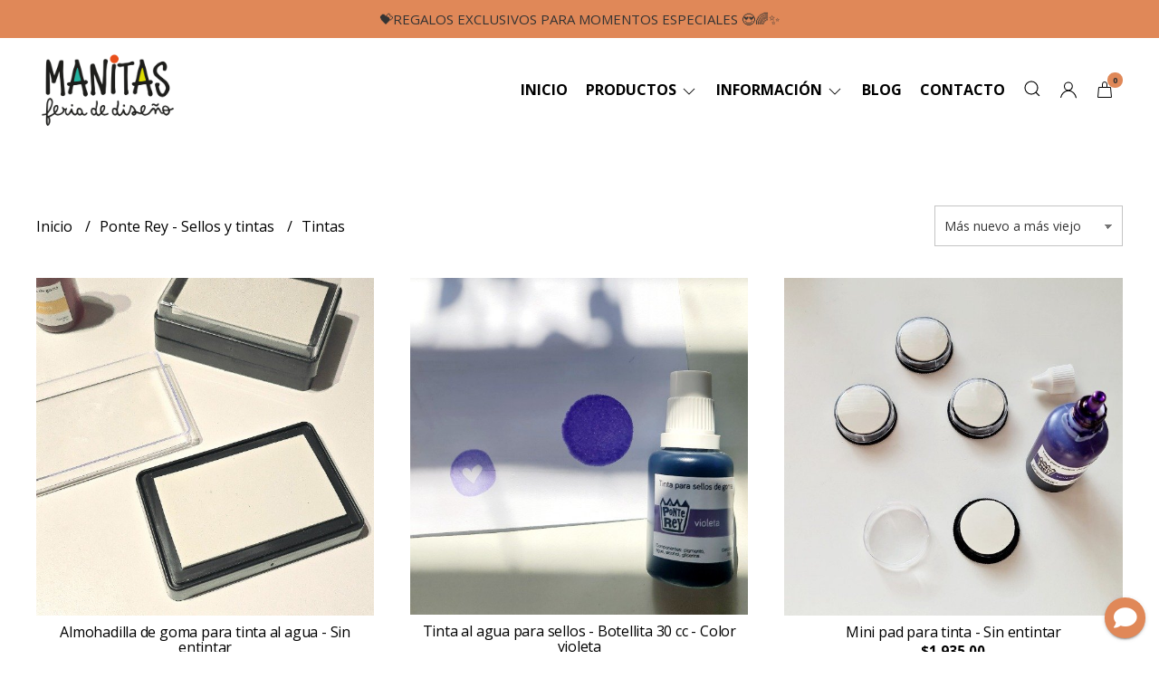

--- FILE ---
content_type: text/html; charset=UTF-8
request_url: https://www.manitasferia.com.ar/ponte-rey-sellos-y-tintas/tintas
body_size: 25678
content:
<!DOCTYPE html>
<html lang="es">
<head>
    <meta charset="UTF-8">
    <meta name="viewport" content="width=device-width,user-scalable=no,initial-scale=1.0,minimum-scale=1.0,maximum-scale=1.0" />
    <meta name="csrf-token" content="WGmupvfYuYnyFwPIbsGeq0mBnxxuVE3zRQY4ZiGx">
    <meta http-equiv="X-UA-Compatible" content="ie=edge">
            <meta name="p:domain_verify" content="14e5a89a141b1d329aaeca7561f5b869"/>
        <link rel="canonical" href="https://www.manitasferia.com.ar/ponte-rey-sellos-y-tintas/tintas">
    <title>Tintas - Manitas Feria</title>
    <meta name="description" content="Encontrá tintas al mejor precio en Manitas Feria">
<meta property="og:url" content="https://www.manitasferia.com.ar/ponte-rey-sellos-y-tintas/tintas"/>
<meta property="og:title" content="Tintas"/>
<meta property="og:description" content="Encontrá tintas al mejor precio en Manitas Feria"/>
<meta property="og:image" content="https://d22fxaf9t8d39k.cloudfront.net/5bb94732075473ef8cccb6b72ae37c163906f8ac5ff43af5e4d2b73119c999cf5777.jpg"/>
    <link rel="stylesheet" href="https://cdn.jsdelivr.net/npm/uikit@3.5.10/dist/css/uikit.min.css" />
    <link rel="stylesheet" href="https://d2gsyhqn7794lh.cloudfront.net/all.min.css" />
    <link rel="stylesheet" href="https://fonts.googleapis.com/css2?family=Open+Sans:wght@300;400;700&display=swap">
    <link rel="shortcut icon" href="https://d22fxaf9t8d39k.cloudfront.net/47827c0412f5e1f12f60bb6679852342861b69ba979c385b01b1dd9352af05785777.png" />
    <style type="text/css">
        .uk-h1, .uk-h2, .uk-h3, .uk-h4, .uk-h5, .uk-h6, .uk-heading-2xlarge, .uk-heading-large, .uk-heading-medium, .uk-heading-small, .uk-heading-xlarge, .uk-button , h1, h2, h3, h4, h5, h6 {
            font-family: 'Open Sans', sans-serif;
        }
        html, body, p, span, .field__label, .field__input, .field__textarea, .field__select {
            font-family: 'Open Sans', sans-serif;
        }
        .background--primary, .background--primary-hover:hover {
            background-color: #e08858;
        }
        .text--primary, .text--primary-hover:hover, body {
            color: #000000 !important;
        }
        .contrast_text--primary, .contrast_text--primary-hover:hover {
            color: #333333;
        }
        .checkbox__check:checked::before {
            border: solid #e08858;
        }
        .checkbox__check:checked, .checkbox__check:checked:focus {
            border: 1px solid #e08858;
        }
        .checkbox__check:checked+.checkout__label-text {
            color: #e08858;
        }
        .border--primary {
            border: solid #000000;
        }
        .desktop-list__hover, .uk-section-block__title > span {
            background-image: linear-gradient(to bottom,transparent 0 65%, #e08858 65% 100%);
        }
        .products-feed__categories-list::-webkit-scrollbar-thumb, .uk-navbar-dropdown >.desktop-list__menu::-webkit-scrollbar-thumb {
            background: #e08858;
        }
        .border-radius {
            border-radius: 0px;
        }
        .border-radius-2x {
            border-radius: 0px;
        }
        .field__input.border-radius, .field__select.border-radius, .field__textarea.border-radius {
            border-radius: 0px;
        }
        .field__input.border-radius--plain, .field__select.border-radius--plain, .field__textarea.border-radius--plain {
            border-radius: 0px;
        }
        .field__input.border-radius.field__input--right-button {
            border-top-right-radius: 0px;
            border-bottom-right-radius: 0px;
        }
    </style>
    <link rel="stylesheet" href="https://d2op8dwcequzql.cloudfront.net/assets/1.35.0/templates/eris/css/style.css" />
                <script async src="https://www.googletagmanager.com/gtag/js?id=UA-166343978-1">
        </script>
        <script>
            window.dataLayer = window.dataLayer || [];
            function gtag() {
                dataLayer.push(arguments);
            }
            gtag('js', new Date());
            gtag('config', "UA-166343978-1");
        </script>
                    <script async src="https://www.googletagmanager.com/gtag/js?id=UA-166343978-1"></script>
<script>
window.dataLayer = window.dataLayer || [];
function gtag()

{dataLayer.push(arguments);}
gtag('js', new Date());

gtag('config', 'UA-166343978-1');
</script>



<meta name="google-site-verification" content="x8tGKT72MZNbPCXQNV_gjJmT7N4H_THhP8IqMDiuFdo" />

<script src="https://www.googleoptimize.com/optimize.js?id=OPT-K6S7L3Z"></script>

<meta name="p:domain_verify" content="45f53d9b88c64f4238603f622b640418"/>

<script id='pixel-script-poptin' src='https://cdn.popt.in/pixel.js?id=9157d9ecafbd2' async='true'></script>


<script type="text/javascript" async="async" src="https://hub.fromdoppler.com/public/dhtrack.js" ></script><script async src='https://hub.fromdoppler.com/public/dhtrack.js' type='text/javascript'></script><meta property='og:dp_store' content='empretienda'>
    </head>

<body>

    
    <div id="mobile-menu-sidenav" class="mobile-menu-sidenav" uk-offcanvas="overlay: true; flip: true; mode: slide">
    <div class="mobile-menu-sidenav__offcanvas-bar uk-offcanvas-bar uk-offcanvas-bar--desktop-full uk-offcanvas-bar--mobile-full text--primary">
        <button class="mobile-menu-sidenav__offcanvas-close uk-offcanvas-close text--primary" type="button" uk-close></button>
        <div class="mobile-menu-sidenav__menu">
                <ul class="mobile-menu-sidenav__list uk-nav-default uk-nav-parent-icon" uk-nav>
                    <li class="mobile-menu-sidenav__list-item">
                        <a href="https://www.manitasferia.com.ar" class="mobile-menu-sidenav__item-link">Inicio</a>
                    </li>
                    <li class="mobile-menu-sidenav__list-item uk-parent">
                        <a href="/productos" class="mobile-menu-sidenav__item-link">Productos</a>
                                                    <ul class="mobile-menu-sidenav__sublist uk-nav-default uk-nav-sub uk-nav-parent-icon" uk-nav>
                <li class="mobile-menu-sidenav__list-item">
            <a href="https://www.manitasferia.com.ar/productos" class="mobile-menu-sidenav__item-link">
                Ver todo en Productos
            </a>
        </li>
                                            <li class="mobile-menu-sidenav__item-link uk-parent">
                    <a href="#" class="mobile-menu-sidenav__item-link">
                        Ideas Personalizadas
                    </a>
                    <ul class="mobile-menu-sidenav__sublist uk-nav-default uk-nav-sub uk-nav-parent-icon" uk-nav>
            <li class="mobile-menu-sidenav__list-item">
            <a href="https://www.manitasferia.com.ar/ideas-personalizadas" class="mobile-menu-sidenav__item-link">
                Ver todo en Ideas Personalizadas
            </a>
        </li>
                                                            <li class="mobile-menu-sidenav__list-item">
                    <a href="https://www.manitasferia.com.ar/ideas-personalizadas/agendas-ecologicas" class="mobile-menu-sidenav__item-link">
                        Agendas Ecológicas
                    </a>
                </li>
                                                            <li class="mobile-menu-sidenav__item-link uk-parent">
                    <a href="#" class="mobile-menu-sidenav__item-link">
                        Cuadernos Ecológicos
                    </a>
                    <ul class="mobile-menu-sidenav__sublist uk-nav-default uk-nav-sub uk-nav-parent-icon" uk-nav>
            <li class="mobile-menu-sidenav__list-item">
            <a href="https://www.manitasferia.com.ar/ideas-personalizadas/cuadernos-ecologicos" class="mobile-menu-sidenav__item-link">
                Ver todo en Cuadernos Ecológicos
            </a>
        </li>
                                                                                    <li class="mobile-menu-sidenav__list-item">
                    <a href="https://www.manitasferia.com.ar/ideas-personalizadas/cuadernos-ecologicos/coleccion-botanica" class="mobile-menu-sidenav__item-link">
                        Colección Botánica
                    </a>
                </li>
                                                            <li class="mobile-menu-sidenav__list-item">
                    <a href="https://www.manitasferia.com.ar/ideas-personalizadas/cuadernos-ecologicos/coleccion-flores-de-primavera" class="mobile-menu-sidenav__item-link">
                        Colección Flores de primavera
                    </a>
                </li>
                                                            <li class="mobile-menu-sidenav__list-item">
                    <a href="https://www.manitasferia.com.ar/ideas-personalizadas/cuadernos-ecologicos/coleccion-palabras-que-inspiran" class="mobile-menu-sidenav__item-link">
                        Colección Palabras que inspiran
                    </a>
                </li>
                                                                                                                                                                                                                                                                                                                                                                                                                                                                                                            </ul>                </li>
                                                                                                <li class="mobile-menu-sidenav__list-item">
                    <a href="https://www.manitasferia.com.ar/ideas-personalizadas/chapitas" class="mobile-menu-sidenav__item-link">
                        Chapitas
                    </a>
                </li>
                                                            <li class="mobile-menu-sidenav__list-item">
                    <a href="https://www.manitasferia.com.ar/ideas-personalizadas/lapices" class="mobile-menu-sidenav__item-link">
                        Lápices
                    </a>
                </li>
                                                            <li class="mobile-menu-sidenav__list-item">
                    <a href="https://www.manitasferia.com.ar/ideas-personalizadas/organizadores-semanales" class="mobile-menu-sidenav__item-link">
                        Organizadores Semanales
                    </a>
                </li>
                                                            <li class="mobile-menu-sidenav__list-item">
                    <a href="https://www.manitasferia.com.ar/ideas-personalizadas/productos-digitales" class="mobile-menu-sidenav__item-link">
                        Productos Digitales
                    </a>
                </li>
                                                            <li class="mobile-menu-sidenav__list-item">
                    <a href="https://www.manitasferia.com.ar/ideas-personalizadas/tarjetas" class="mobile-menu-sidenav__item-link">
                        Tarjetas
                    </a>
                </li>
                                                            <li class="mobile-menu-sidenav__list-item">
                    <a href="https://www.manitasferia.com.ar/ideas-personalizadas/tazas" class="mobile-menu-sidenav__item-link">
                        Tazas
                    </a>
                </li>
                                                            <li class="mobile-menu-sidenav__list-item">
                    <a href="https://www.manitasferia.com.ar/ideas-personalizadas/vinilos-decorativos" class="mobile-menu-sidenav__item-link">
                        Vinilos Decorativos
                    </a>
                </li>
                                                                                                                                                                                                                                                                                                                                                                                                                        </ul>                </li>
                                                                                                                                                                                                            <li class="mobile-menu-sidenav__list-item">
                    <a href="https://www.manitasferia.com.ar/deco-navidena" class="mobile-menu-sidenav__item-link">
                        Deco navideña
                    </a>
                </li>
                                                            <li class="mobile-menu-sidenav__list-item">
                    <a href="https://www.manitasferia.com.ar/cajitas-magicas" class="mobile-menu-sidenav__item-link">
                        Cajitas Mágicas
                    </a>
                </li>
                                                            <li class="mobile-menu-sidenav__item-link uk-parent">
                    <a href="#" class="mobile-menu-sidenav__item-link">
                        Cápsula I
                    </a>
                    <ul class="mobile-menu-sidenav__sublist uk-nav-default uk-nav-sub uk-nav-parent-icon" uk-nav>
            <li class="mobile-menu-sidenav__list-item">
            <a href="https://www.manitasferia.com.ar/capsula-i" class="mobile-menu-sidenav__item-link">
                Ver todo en Cápsula I
            </a>
        </li>
                                                                                                                                                                                                                                                <li class="mobile-menu-sidenav__list-item">
                    <a href="https://www.manitasferia.com.ar/capsula-i/cuadernos" class="mobile-menu-sidenav__item-link">
                        Cuadernos
                    </a>
                </li>
                                                            <li class="mobile-menu-sidenav__list-item">
                    <a href="https://www.manitasferia.com.ar/capsula-i/pines" class="mobile-menu-sidenav__item-link">
                        Pines
                    </a>
                </li>
                                                            <li class="mobile-menu-sidenav__list-item">
                    <a href="https://www.manitasferia.com.ar/capsula-i/tazas" class="mobile-menu-sidenav__item-link">
                        Tazas
                    </a>
                </li>
                                                            <li class="mobile-menu-sidenav__list-item">
                    <a href="https://www.manitasferia.com.ar/capsula-i/fragancias-de-autor" class="mobile-menu-sidenav__item-link">
                        Fragancias de autor
                    </a>
                </li>
                                                                                                                                                                                                                                                                                                                                    </ul>                </li>
                                                                                                            <li class="mobile-menu-sidenav__item-link uk-parent">
                    <a href="#" class="mobile-menu-sidenav__item-link">
                        Cápsula II
                    </a>
                    <ul class="mobile-menu-sidenav__sublist uk-nav-default uk-nav-sub uk-nav-parent-icon" uk-nav>
            <li class="mobile-menu-sidenav__list-item">
            <a href="https://www.manitasferia.com.ar/capsula-ii" class="mobile-menu-sidenav__item-link">
                Ver todo en Cápsula II
            </a>
        </li>
                                                                                                                                                                                                                                                                                                            <li class="mobile-menu-sidenav__list-item">
                    <a href="https://www.manitasferia.com.ar/capsula-ii/cuadernos" class="mobile-menu-sidenav__item-link">
                        Cuadernos
                    </a>
                </li>
                                                            <li class="mobile-menu-sidenav__list-item">
                    <a href="https://www.manitasferia.com.ar/capsula-ii/pines" class="mobile-menu-sidenav__item-link">
                        Pines
                    </a>
                </li>
                                                            <li class="mobile-menu-sidenav__list-item">
                    <a href="https://www.manitasferia.com.ar/capsula-ii/tazas" class="mobile-menu-sidenav__item-link">
                        Tazas
                    </a>
                </li>
                                                            <li class="mobile-menu-sidenav__list-item">
                    <a href="https://www.manitasferia.com.ar/capsula-ii/fragancias-de-autor" class="mobile-menu-sidenav__item-link">
                        Fragancias de autor
                    </a>
                </li>
                                                                                                                                                                                                                                                                        </ul>                </li>
                                                                                                            <li class="mobile-menu-sidenav__item-link uk-parent">
                    <a href="#" class="mobile-menu-sidenav__item-link">
                        Cápsula III
                    </a>
                    <ul class="mobile-menu-sidenav__sublist uk-nav-default uk-nav-sub uk-nav-parent-icon" uk-nav>
            <li class="mobile-menu-sidenav__list-item">
            <a href="https://www.manitasferia.com.ar/capsula-iii" class="mobile-menu-sidenav__item-link">
                Ver todo en Cápsula III
            </a>
        </li>
                                                                                                                                                                                                                                                                                                                                                                        <li class="mobile-menu-sidenav__list-item">
                    <a href="https://www.manitasferia.com.ar/capsula-iii/cuadernos" class="mobile-menu-sidenav__item-link">
                        Cuadernos
                    </a>
                </li>
                                                            <li class="mobile-menu-sidenav__list-item">
                    <a href="https://www.manitasferia.com.ar/capsula-iii/pines" class="mobile-menu-sidenav__item-link">
                        Pines
                    </a>
                </li>
                                                            <li class="mobile-menu-sidenav__list-item">
                    <a href="https://www.manitasferia.com.ar/capsula-iii/tazas" class="mobile-menu-sidenav__item-link">
                        Tazas
                    </a>
                </li>
                                                            <li class="mobile-menu-sidenav__list-item">
                    <a href="https://www.manitasferia.com.ar/capsula-iii/fragancias-de-autor" class="mobile-menu-sidenav__item-link">
                        Fragancias de autor
                    </a>
                </li>
                                                                                                                                                                                                            </ul>                </li>
                                                                                                            <li class="mobile-menu-sidenav__list-item">
                    <a href="https://www.manitasferia.com.ar/colores-fluo" class="mobile-menu-sidenav__item-link">
                        Colores Flúo
                    </a>
                </li>
                                                            <li class="mobile-menu-sidenav__item-link uk-parent">
                    <a href="#" class="mobile-menu-sidenav__item-link">
                        Fragancias de autor
                    </a>
                    <ul class="mobile-menu-sidenav__sublist uk-nav-default uk-nav-sub uk-nav-parent-icon" uk-nav>
            <li class="mobile-menu-sidenav__list-item">
            <a href="https://www.manitasferia.com.ar/fragancias-de-autor" class="mobile-menu-sidenav__item-link">
                Ver todo en Fragancias de autor
            </a>
        </li>
                                                                                                                                                                                                                                                                                                                                                                                                                                                <li class="mobile-menu-sidenav__list-item">
                    <a href="https://www.manitasferia.com.ar/fragancias-de-autor/difusores" class="mobile-menu-sidenav__item-link">
                        Difusores
                    </a>
                </li>
                                                            <li class="mobile-menu-sidenav__list-item">
                    <a href="https://www.manitasferia.com.ar/fragancias-de-autor/rocios-concentrados" class="mobile-menu-sidenav__item-link">
                        Rocíos concentrados
                    </a>
                </li>
                                                                                                                                                            </ul>                </li>
                                                                                    <li class="mobile-menu-sidenav__list-item">
                    <a href="https://www.manitasferia.com.ar/la-remera-que-sone" class="mobile-menu-sidenav__item-link">
                        La Remera Que Soñé
                    </a>
                </li>
                                                            <li class="mobile-menu-sidenav__item-link uk-parent">
                    <a href="#" class="mobile-menu-sidenav__item-link">
                        Mundo fungi
                    </a>
                    <ul class="mobile-menu-sidenav__sublist uk-nav-default uk-nav-sub uk-nav-parent-icon" uk-nav>
            <li class="mobile-menu-sidenav__list-item">
            <a href="https://www.manitasferia.com.ar/mundo-fungi" class="mobile-menu-sidenav__item-link">
                Ver todo en Mundo fungi
            </a>
        </li>
                                                                                                                                                                                                                                                                                                                                                                                                                                                                                                <li class="mobile-menu-sidenav__list-item">
                    <a href="https://www.manitasferia.com.ar/mundo-fungi/cuadernos" class="mobile-menu-sidenav__item-link">
                        Cuadernos
                    </a>
                </li>
                                                            <li class="mobile-menu-sidenav__list-item">
                    <a href="https://www.manitasferia.com.ar/mundo-fungi/objetos-decorativos" class="mobile-menu-sidenav__item-link">
                        Objetos decorativos
                    </a>
                </li>
                                                            <li class="mobile-menu-sidenav__list-item">
                    <a href="https://www.manitasferia.com.ar/mundo-fungi/remeras" class="mobile-menu-sidenav__item-link">
                        Remeras
                    </a>
                </li>
                                                            <li class="mobile-menu-sidenav__list-item">
                    <a href="https://www.manitasferia.com.ar/mundo-fungi/tazas" class="mobile-menu-sidenav__item-link">
                        Tazas
                    </a>
                </li>
                                                            <li class="mobile-menu-sidenav__list-item">
                    <a href="https://www.manitasferia.com.ar/mundo-fungi/vinilos-decorativos" class="mobile-menu-sidenav__item-link">
                        Vinilos decorativos
                    </a>
                </li>
                                                                        </ul>                </li>
                                                                                                                        <li class="mobile-menu-sidenav__item-link uk-parent">
                    <a href="#" class="mobile-menu-sidenav__item-link">
                        Ponte Rey - Sellos y tintas
                    </a>
                    <ul class="mobile-menu-sidenav__sublist uk-nav-default uk-nav-sub uk-nav-parent-icon" uk-nav>
            <li class="mobile-menu-sidenav__list-item">
            <a href="https://www.manitasferia.com.ar/ponte-rey-sellos-y-tintas" class="mobile-menu-sidenav__item-link">
                Ver todo en Ponte Rey - Sellos y tintas
            </a>
        </li>
                                                                                                                                                                                                                                                                                                                                                                                                                                                                                                                                                                        <li class="mobile-menu-sidenav__list-item">
                    <a href="https://www.manitasferia.com.ar/ponte-rey-sellos-y-tintas/tintas" class="mobile-menu-sidenav__item-link">
                        Tintas
                    </a>
                </li>
                                                            <li class="mobile-menu-sidenav__list-item">
                    <a href="https://www.manitasferia.com.ar/ponte-rey-sellos-y-tintas/sellos-de-madera" class="mobile-menu-sidenav__item-link">
                        Sellos de madera
                    </a>
                </li>
                                                            <li class="mobile-menu-sidenav__list-item">
                    <a href="https://www.manitasferia.com.ar/ponte-rey-sellos-y-tintas/kits" class="mobile-menu-sidenav__item-link">
                        Kits
                    </a>
                </li>
                        </ul>                </li>
                                                            </ul>                                            </li>
                                            <li class="mobile-menu-sidenav__list-item uk-parent">
                            <a href="#" class="mobile-menu-sidenav__item-link">Información</a>
                            <ul class="uk-nav-sub uk-nav-parent-icon">
                                                                                                            <li class="mobile-menu-sidenav__list-item">
                                            <a href="https://www.manitasferia.com.ar/nosotros" class="mobile-menu-sidenav__item-link">Nosotros</a>
                                        </li>
                                                                                                                                                <li class="mobile-menu-sidenav__list-item">
                                            <a href="https://www.manitasferia.com.ar/preguntas-frecuentes" class="mobile-menu-sidenav__item-link">Preguntas frecuentes</a>
                                        </li>
                                                                                                </ul>
                        </li>
                                                                <li class="mobile-menu-sidenav__list-item">
                            <a href="https://www.manitasferia.com.ar/blog" class="mobile-menu-sidenav__item-link">Blog</a>
                        </li>
                                                                                    <li class="mobile-menu-sidenav__list-item">
                            <a href="#contact-modal" class="mobile-menu-sidenav__item-link" uk-toggle>Contacto</a>
                        </li>
                                        <li class="mobile-menu-sidenav__list-item--divider"></li>
                </ul>
                <ul class="mobile-menu-sidenav__list-buttons mobile-menu-sidenav__list uk-nav-default uk-nav-parent-icon" uk-nav>
                                            <li>
                            <a href="#login-modal" class="mobile-menu-sidenav__item-link" uk-toggle>
                                <button type="button" id="login-mobile-btn" class="button button--full background--primary background--primary-hover contrast_text--primary contrast_text--primary-hover uk-button uk-button-input border-radius"  data-label="Iniciar sesión" data-spinner-ratio="0.75" >
     
        Iniciar sesión
    </button>                            </a>
                        </li>
                        <li>
                            <a href="#register-modal" class="mobile-menu-sidenav__item-link mobile-menu-sidenav__item-link--button" uk-toggle>Crear cuenta</a>
                        </li>
                                    </ul>
            </div>
    </div>
</div>    

    
            <div class="header-announcement background--primary">
            <p class="header-announcement__text contrast_text--primary">
                                    💝REGALOS EXCLUSIVOS PARA MOMENTOS ESPECIALES 😍🌈✨
                            </p>
        </div>
        

    
    <div class="header-menu">
        <div class="uk-container">
            
            <nav class="header-menu__desktop uk-flex uk-flex-middle uk-flex-between uk-visible@m">
                
                <div class="header-logo header__left nav-overlay uk-flex uk-flex-middle">
                                            <a href="https://www.manitasferia.com.ar" class="header-logo__link">
                            <img src="https://d22fxaf9t8d39k.cloudfront.net/7f7df808036f3fe10a354d764dedac1151695546b4dbe8a678c57e291d7224ba5777.png" class="header-logo__image" alt="Logo" />
                        </a>
                                    </div>
                

                
                <ul class="header-menu__desktop-list nav-overlay uk-flex uk-flex-middle">
                    <li class="desktop-list__item text--primary">
                        <a href="https://www.manitasferia.com.ar" class="desktop-list__link desktop-list__hover">
                            Inicio
                        </a>
                    </li>
                    <li class="desktop-list__item text--primary">
                        <a href="#" class="desktop-list__link desktop-list__hover">
                            Productos
                            <span class="desktop-list__down-icon text--primary" uk-icon="icon: chevron-down"></span>
                        </a>
                                                <div class="header-menu__desktop-list__container-list uk-navbar-dropdown uk-navbar-dropdown-width-4" uk-dropdown="pos: bottom-left; boundary: !.header-menu__desktop-list; boundary-align: true">
                                <a href="https://www.manitasferia.com.ar/productos" class="desktop-list__hover">
                                    <div class="uk-flex uk-flex-middle">
                                        <p class="desktop-list__title desktop-list__hover text--primary">Productos</p> <b class="desktop-list__text">(Ver todo)</b>
                                    </div>
                                </a>
                                <hr>
                                <div class="desktop-list__menu uk-navbar-dropdown-grid uk-child-width-1-4" uk-grid>
                                    <ul class="uk-nav uk-navbar-dropdown-nav">
                <li class="text--primary">
                    <a href="https://www.manitasferia.com.ar/ideas-personalizadas" class="desktop-list-link__text desktop-list-link__text--bold text--primary">
                        Ideas Personalizadas
                    </a>
                    <ul class="uk-nav uk-navbar-dropdown-nav">        
                <li class="desktop-list__subitem text--primary">
                    <a href="https://www.manitasferia.com.ar/ideas-personalizadas/agendas-ecologicas" class="desktop-list-link__text desktop-list-link__default">
                        Agendas Ecológicas
                    </a>
                </li>
            </ul>
           
                            <ul class="uk-nav uk-navbar-dropdown-nav">
                <li class="text--primary">
                    <a href="https://www.manitasferia.com.ar/ideas-personalizadas/cuadernos-ecologicos" class="desktop-list-link__text desktop-list-link__default">
                        Cuadernos Ecológicos
                    </a>
                    <ul class="uk-nav uk-navbar-dropdown-nav">        
                <li class="desktop-list__subitem text--primary">
                    <a href="https://www.manitasferia.com.ar/ideas-personalizadas/cuadernos-ecologicos/coleccion-botanica" class="desktop-list-link__text desktop-list-link__default">
                        Colección Botánica
                    </a>
                </li>
            </ul>
           
                            <ul class="uk-nav uk-navbar-dropdown-nav">        
                <li class="desktop-list__subitem text--primary">
                    <a href="https://www.manitasferia.com.ar/ideas-personalizadas/cuadernos-ecologicos/coleccion-flores-de-primavera" class="desktop-list-link__text desktop-list-link__default">
                        Colección Flores de primavera
                    </a>
                </li>
            </ul>
           
                            <ul class="uk-nav uk-navbar-dropdown-nav">        
                <li class="desktop-list__subitem text--primary">
                    <a href="https://www.manitasferia.com.ar/ideas-personalizadas/cuadernos-ecologicos/coleccion-palabras-que-inspiran" class="desktop-list-link__text desktop-list-link__default">
                        Colección Palabras que inspiran
                    </a>
                </li>
            </ul>
           
                                                                                                                                                                






                </li>
            </ul>
           
                                        <ul class="uk-nav uk-navbar-dropdown-nav">        
                <li class="desktop-list__subitem text--primary">
                    <a href="https://www.manitasferia.com.ar/ideas-personalizadas/chapitas" class="desktop-list-link__text desktop-list-link__default">
                        Chapitas
                    </a>
                </li>
            </ul>
           
                            <ul class="uk-nav uk-navbar-dropdown-nav">        
                <li class="desktop-list__subitem text--primary">
                    <a href="https://www.manitasferia.com.ar/ideas-personalizadas/lapices" class="desktop-list-link__text desktop-list-link__default">
                        Lápices
                    </a>
                </li>
            </ul>
           
                            <ul class="uk-nav uk-navbar-dropdown-nav">        
                <li class="desktop-list__subitem text--primary">
                    <a href="https://www.manitasferia.com.ar/ideas-personalizadas/organizadores-semanales" class="desktop-list-link__text desktop-list-link__default">
                        Organizadores Semanales
                    </a>
                </li>
            </ul>
           
                            <ul class="uk-nav uk-navbar-dropdown-nav">        
                <li class="desktop-list__subitem text--primary">
                    <a href="https://www.manitasferia.com.ar/ideas-personalizadas/productos-digitales" class="desktop-list-link__text desktop-list-link__default">
                        Productos Digitales
                    </a>
                </li>
            </ul>
           
                            <ul class="uk-nav uk-navbar-dropdown-nav">        
                <li class="desktop-list__subitem text--primary">
                    <a href="https://www.manitasferia.com.ar/ideas-personalizadas/tarjetas" class="desktop-list-link__text desktop-list-link__default">
                        Tarjetas
                    </a>
                </li>
            </ul>
           
                            <ul class="uk-nav uk-navbar-dropdown-nav">        
                <li class="desktop-list__subitem text--primary">
                    <a href="https://www.manitasferia.com.ar/ideas-personalizadas/tazas" class="desktop-list-link__text desktop-list-link__default">
                        Tazas
                    </a>
                </li>
            </ul>
           
                            <ul class="uk-nav uk-navbar-dropdown-nav">        
                <li class="desktop-list__subitem text--primary">
                    <a href="https://www.manitasferia.com.ar/ideas-personalizadas/vinilos-decorativos" class="desktop-list-link__text desktop-list-link__default">
                        Vinilos Decorativos
                    </a>
                </li>
            </ul>
           
                                                                                                                                    






                </li>
            </ul>
           
                                                                            <ul class="uk-nav uk-navbar-dropdown-nav">        
                <li class="desktop-list__subitem text--primary">
                    <a href="https://www.manitasferia.com.ar/deco-navidena" class="desktop-list-link__text desktop-list-link__text--bold text--primary">
                        Deco navideña
                    </a>
                </li>
            </ul>
           
                            <ul class="uk-nav uk-navbar-dropdown-nav">        
                <li class="desktop-list__subitem text--primary">
                    <a href="https://www.manitasferia.com.ar/cajitas-magicas" class="desktop-list-link__text desktop-list-link__text--bold text--primary">
                        Cajitas Mágicas
                    </a>
                </li>
            </ul>
           
                            <ul class="uk-nav uk-navbar-dropdown-nav">
                <li class="text--primary">
                    <a href="https://www.manitasferia.com.ar/capsula-i" class="desktop-list-link__text desktop-list-link__text--bold text--primary">
                        Cápsula I
                    </a>
                    <ul class="uk-nav uk-navbar-dropdown-nav">        
                <li class="desktop-list__subitem text--primary">
                    <a href="https://www.manitasferia.com.ar/capsula-i/cuadernos" class="desktop-list-link__text desktop-list-link__default">
                        Cuadernos
                    </a>
                </li>
            </ul>
           
                            <ul class="uk-nav uk-navbar-dropdown-nav">        
                <li class="desktop-list__subitem text--primary">
                    <a href="https://www.manitasferia.com.ar/capsula-i/pines" class="desktop-list-link__text desktop-list-link__default">
                        Pines
                    </a>
                </li>
            </ul>
           
                            <ul class="uk-nav uk-navbar-dropdown-nav">        
                <li class="desktop-list__subitem text--primary">
                    <a href="https://www.manitasferia.com.ar/capsula-i/tazas" class="desktop-list-link__text desktop-list-link__default">
                        Tazas
                    </a>
                </li>
            </ul>
           
                            <ul class="uk-nav uk-navbar-dropdown-nav">        
                <li class="desktop-list__subitem text--primary">
                    <a href="https://www.manitasferia.com.ar/capsula-i/fragancias-de-autor" class="desktop-list-link__text desktop-list-link__default">
                        Fragancias de autor
                    </a>
                </li>
            </ul>
           
                                                                                                        






                </li>
            </ul>
           
                                            <ul class="uk-nav uk-navbar-dropdown-nav">
                <li class="text--primary">
                    <a href="https://www.manitasferia.com.ar/capsula-ii" class="desktop-list-link__text desktop-list-link__text--bold text--primary">
                        Cápsula II
                    </a>
                    <ul class="uk-nav uk-navbar-dropdown-nav">        
                <li class="desktop-list__subitem text--primary">
                    <a href="https://www.manitasferia.com.ar/capsula-ii/cuadernos" class="desktop-list-link__text desktop-list-link__default">
                        Cuadernos
                    </a>
                </li>
            </ul>
           
                            <ul class="uk-nav uk-navbar-dropdown-nav">        
                <li class="desktop-list__subitem text--primary">
                    <a href="https://www.manitasferia.com.ar/capsula-ii/pines" class="desktop-list-link__text desktop-list-link__default">
                        Pines
                    </a>
                </li>
            </ul>
           
                            <ul class="uk-nav uk-navbar-dropdown-nav">        
                <li class="desktop-list__subitem text--primary">
                    <a href="https://www.manitasferia.com.ar/capsula-ii/tazas" class="desktop-list-link__text desktop-list-link__default">
                        Tazas
                    </a>
                </li>
            </ul>
           
                            <ul class="uk-nav uk-navbar-dropdown-nav">        
                <li class="desktop-list__subitem text--primary">
                    <a href="https://www.manitasferia.com.ar/capsula-ii/fragancias-de-autor" class="desktop-list-link__text desktop-list-link__default">
                        Fragancias de autor
                    </a>
                </li>
            </ul>
           
                                                                                    






                </li>
            </ul>
           
                                            <ul class="uk-nav uk-navbar-dropdown-nav">
                <li class="text--primary">
                    <a href="https://www.manitasferia.com.ar/capsula-iii" class="desktop-list-link__text desktop-list-link__text--bold text--primary">
                        Cápsula III
                    </a>
                    <ul class="uk-nav uk-navbar-dropdown-nav">        
                <li class="desktop-list__subitem text--primary">
                    <a href="https://www.manitasferia.com.ar/capsula-iii/cuadernos" class="desktop-list-link__text desktop-list-link__default">
                        Cuadernos
                    </a>
                </li>
            </ul>
           
                            <ul class="uk-nav uk-navbar-dropdown-nav">        
                <li class="desktop-list__subitem text--primary">
                    <a href="https://www.manitasferia.com.ar/capsula-iii/pines" class="desktop-list-link__text desktop-list-link__default">
                        Pines
                    </a>
                </li>
            </ul>
           
                            <ul class="uk-nav uk-navbar-dropdown-nav">        
                <li class="desktop-list__subitem text--primary">
                    <a href="https://www.manitasferia.com.ar/capsula-iii/tazas" class="desktop-list-link__text desktop-list-link__default">
                        Tazas
                    </a>
                </li>
            </ul>
           
                            <ul class="uk-nav uk-navbar-dropdown-nav">        
                <li class="desktop-list__subitem text--primary">
                    <a href="https://www.manitasferia.com.ar/capsula-iii/fragancias-de-autor" class="desktop-list-link__text desktop-list-link__default">
                        Fragancias de autor
                    </a>
                </li>
            </ul>
           
                                                                






                </li>
            </ul>
           
                                            <ul class="uk-nav uk-navbar-dropdown-nav">        
                <li class="desktop-list__subitem text--primary">
                    <a href="https://www.manitasferia.com.ar/colores-fluo" class="desktop-list-link__text desktop-list-link__text--bold text--primary">
                        Colores Flúo
                    </a>
                </li>
            </ul>
           
                            <ul class="uk-nav uk-navbar-dropdown-nav">
                <li class="text--primary">
                    <a href="https://www.manitasferia.com.ar/fragancias-de-autor" class="desktop-list-link__text desktop-list-link__text--bold text--primary">
                        Fragancias de autor
                    </a>
                    <ul class="uk-nav uk-navbar-dropdown-nav">        
                <li class="desktop-list__subitem text--primary">
                    <a href="https://www.manitasferia.com.ar/fragancias-de-autor/difusores" class="desktop-list-link__text desktop-list-link__default">
                        Difusores
                    </a>
                </li>
            </ul>
           
                            <ul class="uk-nav uk-navbar-dropdown-nav">        
                <li class="desktop-list__subitem text--primary">
                    <a href="https://www.manitasferia.com.ar/fragancias-de-autor/rocios-concentrados" class="desktop-list-link__text desktop-list-link__default">
                        Rocíos concentrados
                    </a>
                </li>
            </ul>
           
                                                






                </li>
            </ul>
           
                                    <ul class="uk-nav uk-navbar-dropdown-nav">        
                <li class="desktop-list__subitem text--primary">
                    <a href="https://www.manitasferia.com.ar/la-remera-que-sone" class="desktop-list-link__text desktop-list-link__text--bold text--primary">
                        La Remera Que Soñé
                    </a>
                </li>
            </ul>
           
                            <ul class="uk-nav uk-navbar-dropdown-nav">
                <li class="text--primary">
                    <a href="https://www.manitasferia.com.ar/mundo-fungi" class="desktop-list-link__text desktop-list-link__text--bold text--primary">
                        Mundo fungi
                    </a>
                    <ul class="uk-nav uk-navbar-dropdown-nav">        
                <li class="desktop-list__subitem text--primary">
                    <a href="https://www.manitasferia.com.ar/mundo-fungi/cuadernos" class="desktop-list-link__text desktop-list-link__default">
                        Cuadernos
                    </a>
                </li>
            </ul>
           
                            <ul class="uk-nav uk-navbar-dropdown-nav">        
                <li class="desktop-list__subitem text--primary">
                    <a href="https://www.manitasferia.com.ar/mundo-fungi/objetos-decorativos" class="desktop-list-link__text desktop-list-link__default">
                        Objetos decorativos
                    </a>
                </li>
            </ul>
           
                            <ul class="uk-nav uk-navbar-dropdown-nav">        
                <li class="desktop-list__subitem text--primary">
                    <a href="https://www.manitasferia.com.ar/mundo-fungi/remeras" class="desktop-list-link__text desktop-list-link__default">
                        Remeras
                    </a>
                </li>
            </ul>
           
                            <ul class="uk-nav uk-navbar-dropdown-nav">        
                <li class="desktop-list__subitem text--primary">
                    <a href="https://www.manitasferia.com.ar/mundo-fungi/tazas" class="desktop-list-link__text desktop-list-link__default">
                        Tazas
                    </a>
                </li>
            </ul>
           
                            <ul class="uk-nav uk-navbar-dropdown-nav">        
                <li class="desktop-list__subitem text--primary">
                    <a href="https://www.manitasferia.com.ar/mundo-fungi/vinilos-decorativos" class="desktop-list-link__text desktop-list-link__default">
                        Vinilos decorativos
                    </a>
                </li>
            </ul>
           
                    






                </li>
            </ul>
           
                                                <ul class="uk-nav uk-navbar-dropdown-nav">
                <li class="text--primary">
                    <a href="https://www.manitasferia.com.ar/ponte-rey-sellos-y-tintas" class="desktop-list-link__text desktop-list-link__text--bold text--primary">
                        Ponte Rey - Sellos y tintas
                    </a>
                    <ul class="uk-nav uk-navbar-dropdown-nav">        
                <li class="desktop-list__subitem text--primary">
                    <a href="https://www.manitasferia.com.ar/ponte-rey-sellos-y-tintas/tintas" class="desktop-list-link__text desktop-list-link__default">
                        Tintas
                    </a>
                </li>
            </ul>
           
                            <ul class="uk-nav uk-navbar-dropdown-nav">        
                <li class="desktop-list__subitem text--primary">
                    <a href="https://www.manitasferia.com.ar/ponte-rey-sellos-y-tintas/sellos-de-madera" class="desktop-list-link__text desktop-list-link__default">
                        Sellos de madera
                    </a>
                </li>
            </ul>
           
                            <ul class="uk-nav uk-navbar-dropdown-nav">        
                <li class="desktop-list__subitem text--primary">
                    <a href="https://www.manitasferia.com.ar/ponte-rey-sellos-y-tintas/kits" class="desktop-list-link__text desktop-list-link__default">
                        Kits
                    </a>
                </li>
            </ul>
           
    






                </li>
            </ul>
           
                






                                </div>
                            </div>
                                            </li>
                                            <li class="desktop-list__item text--primary">
                            <a class="desktop-list__link desktop-list__hover" href="#">
                                Información
                                <span class="desktop-list__down-icon text--primary" uk-icon="icon: chevron-down"></span>
                            </a>
                            <ul class="uk-nav-sub uk-nav-parent-icon" uk-dropdown>
                                                                                                            <li class="desktop-list__subitem nav-overlay text--primary">
                                            <a href="https://www.manitasferia.com.ar/nosotros" class="desktop-list-link__text desktop-list-link__text--bold">
                                                Nosotros
                                            </a>
                                        </li>
                                                                                                                                                <li class="desktop-list__subitem nav-overlay text--primary">
                                            <a href="https://www.manitasferia.com.ar/preguntas-frecuentes" class="desktop-list-link__text desktop-list-link__text--bold">
                                                Preguntas frecuentes
                                            </a>
                                        </li>
                                                                                                </ul>
                        </li>
                                                                <li class="desktop-list__item nav-overlay text--primary">
                            <a href="https://www.manitasferia.com.ar/blog" class="desktop-list__link desktop-list__hover">
                                Blog
                            </a>
                        </li>
                                                                <li class="desktop-list__item text--primary">
                            <a href="#contact-modal" class="desktop-list__link desktop-list__hover" uk-toggle>
                                Contacto
                            </a>
                        </li>
                                        
                    <li class="desktop-list__item text--primary">
                        <a class="uk-navbar-toggle desktop-list__link" href="#"
                            uk-toggle="target: .nav-overlay;">
                            <svg style="margin-top:-4px" width="20" height="20" viewBox="0 0 20 20" xmlns="http://www.w3.org/2000/svg"><circle fill="none" stroke="#000" stroke-width="1.1" cx="9" cy="9" r="7"></circle><path fill="none" stroke="#000" stroke-width="1.1" d="M14,14 L18,18 L14,14 Z"></path></svg>
                        </a>
                    </li>
                    <li class="desktop-list__item text--primary">
                        <a class="desktop-list__link" href="#">
                            <svg style="margin-top:-4px" width="20" height="20" viewBox="0 0 20 20" xmlns="http://www.w3.org/2000/svg"><circle fill="none" stroke="#000" stroke-width="1.1" cx="9.9" cy="6.4" r="4.4"></circle><path fill="none" stroke="#000" stroke-width="1.1" d="M1.5,19 C2.3,14.5 5.8,11.2 10,11.2 C14.2,11.2 17.7,14.6 18.5,19.2"></path></svg>
                        </a>
                        <ul class="uk-nav-sub uk-nav-parent-icon" uk-dropdown>
                                                                                            <li class="desktop-list__subitem text--primary">
                                    <a href="#register-modal" class="desktop-list-link__text desktop-list-link__text--bold" uk-toggle>
                                        Crear cuenta
                                    </a>
                                </li>
                                <li class="desktop-list__subitem text--primary">
                                    <a href="#login-modal" class="desktop-list-link__text desktop-list-link__text--bold" uk-toggle>
                                        Iniciar sesión
                                    </a>
                                </li>
                                                    </ul>
                    </li>
                    
                    <li class="desktop-list__item desktop-list__item--cart desktop-list__item--cart contrast_text--primary">
                        <a href="#" uk-toggle="target: #cart-sidenav" class="desktop-list__link">
                            <svg style="margin-top:-3px" width="20" height="20" viewBox="0 0 20 20" xmlns="http://www.w3.org/2000/svg"><path fill="none" stroke="#000" d="M7.5,7.5V4A2.48,2.48,0,0,1,10,1.5,2.54,2.54,0,0,1,12.5,4V7.5"></path><polygon fill="none" stroke="#000" points="16.5 7.5 3.5 7.5 2.5 18.5 17.5 18.5 16.5 7.5"></polygon></svg>
                            <span class="cart-qty background--primary contrast_text--primary">0</span>
                        </a>
                    </li>
                </ul>
                

                
                <div class="nav-overlay uk-navbar-left uk-flex-1" hidden>
                    <div class="uk-navbar-item uk-width-expand">
                        <form method="GET" action="/search" class="uk-search uk-search-navbar uk-width-1-1">
                            <input class="header-search__input uk-search-input " type="text" name="q" min-length="2" autocomplete="off" placeholder="Buscar..." required autofocus>
                        </form>
                    </div>
                    <a class="uk-navbar-toggle" uk-close uk-toggle="target: .nav-overlay;" href="#"></a>
                </div>
                
            </nav>
            

            
            <nav class="header-menu__mobile uk-flex uk-flex-middle uk-flex-between uk-hidden@m">
                
                <div class="header-logo nav-overlay uk-flex uk-flex-middle">
                                            <a href="https://www.manitasferia.com.ar" class="header-logo__link">
                            <img src="https://d22fxaf9t8d39k.cloudfront.net/7f7df808036f3fe10a354d764dedac1151695546b4dbe8a678c57e291d7224ba5777.png" class="header-logo__image" alt="Logo" />
                        </a>
                                    </div>
                
                <div class="mobile__actions">
                    <ul class="mobile__actions-list nav-overlay uk-flex uk-flex-row uk-flex-middle">
                        
                        <li class="actions-list__item text--primary">
                            <a uk-toggle="target: .nav-overlay;" href="#">
                                <svg style="margin-top:-4px" width="20" height="20" viewBox="0 0 20 20" xmlns="http://www.w3.org/2000/svg"><circle fill="none" stroke="#000" stroke-width="1.1" cx="9" cy="9" r="7"></circle><path fill="none" stroke="#000" stroke-width="1.1" d="M14,14 L18,18 L14,14 Z"></path></svg>
                            </a>
                        </li>
                        
                        <li class="actions-list__item text--primary">
                            <a href="#" uk-toggle="target: #cart-sidenav" class="actions-list__item actions-list__item--cart text--primary">
                                <svg style="margin-top:-3px" width="20" height="20" viewBox="0 0 20 20" xmlns="http://www.w3.org/2000/svg"><path fill="none" stroke="#000" d="M7.5,7.5V4A2.48,2.48,0,0,1,10,1.5,2.54,2.54,0,0,1,12.5,4V7.5"></path><polygon fill="none" stroke="#000" points="16.5 7.5 3.5 7.5 2.5 18.5 17.5 18.5 16.5 7.5"></polygon></svg>
                                <span class="cart-qty background--primary contrast_text--primary">0</span>        
                            </a>
                        </li>
                        <li class="actions-list__item text--primary">
                            <a href="#" class="mobile__hamburger-btn text--primary" uk-toggle="target: #mobile-menu-sidenav">
                                <svg width="20" height="20" viewBox="0 0 20 20" xmlns="http://www.w3.org/2000/svg"><rect x="2" y="4" width="16" height="1"></rect><rect x="2" y="9" width="16" height="1"></rect><rect x="2" y="14" width="16" height="1"></rect></svg>
                            </a>
                        </li>
                    </ul>
                </div>
                
                <div class="nav-overlay uk-navbar-left uk-flex-1" hidden>
                    <div class="uk-navbar-item uk-width-expand">
                        <form method="GET" action="/search" class="uk-search uk-search-navbar uk-width-1-1">
                            <input class="header-search__input uk-search-input " type="text" name="q" min-length="2" autocomplete="off" placeholder="Buscar..." required autofocus>
                        </form>
                    </div>
                    <a class="uk-navbar-toggle" uk-close uk-toggle="target: .nav-overlay;" href="#"></a>
                </div>
                
            </nav>
            
        </div>
    </div>
    

    
        <section class="category-feed uk-container uk-section-block--m uk-section-block--half">
        <div class="category-feed__head uk-flex-middle" uk-grid>
            <div class="uk-width-4-5@m uk-width-1-1@s uk-width-1-1s">
                <ul class="category-feed__breadcrumb breadcrumb">
                    <li class="breadcrumb__item">
                        <a href="https://www.manitasferia.com.ar" class="breadcrumb__link text--primary text--primary-hover">
                            Inicio
                        </a>
                    </li>
                                            <li class="breadcrumb__item">
                            <a href="https://www.manitasferia.com.ar/ponte-rey-sellos-y-tintas" class="breadcrumb__link text--primary text--primary-hover">
                                Ponte Rey - Sellos y tintas
                            </a>
                        </li>
                                        <li class="breadcrumb__item">
                        <a href="#" class="breadcrumb__link text--primary text--primary-hover">
                            Tintas
                        </a>
                    </li>
                </ul>
            </div>
                            <div class="uk-width-1-5@m uk-width-1-2@s uk-width-1-2">
                    <div class="field field--product_order">
        <select name="product_order" id="product_order" class="field__select border-radius" data-message="" data-required="1">
                    <option value="0">Más nuevo a más viejo</option>
                    <option value="1">Más viejo a más nuevo</option>
                    <option value="2">Precio menor a mayor</option>
                    <option value="3">Precio mayor a menor</option>
            </select>
    <p class="field__message field__message--product_order"></p>
</div>
                </div>
                                    </div>
        <div class="category-feed_content products-feed__content">
            <div uk-grid>
                                <div class="uk-width-1-1">
                                            <div class="products-feed__products" uk-grid="masonry: false">
                                                            <div class="products-feed__product uk-width-1-4@xl uk-width-1-3@m uk-width-1-2">
                                    <div class="products-feed__product-wrapper">
    <div class="products-feed__product-media">
        <a href="https://www.manitasferia.com.ar/ponte-rey-sellos-y-tintas/tintas/almohadilla-de-goma-para-tinta-al-agua-sin-entintar" class="products-feed__product-link">
                                    <img class="products-feed__product-image" src="https://d22fxaf9t8d39k.cloudfront.net/5bb94732075473ef8cccb6b72ae37c163906f8ac5ff43af5e4d2b73119c999cf5777.jpg" alt="Producto - Almohadilla de goma para tinta al agua - Sin entintar" />
        </a>
    </div>
    <div class="uk-flex uk-flex-center uk-flex-column uk-margin-small-top">
        <div class="products-feed__product-info uk-text-center">
            <h3 class="products-feed__product-name text--primary">
                <a href="https://www.manitasferia.com.ar/ponte-rey-sellos-y-tintas/tintas/almohadilla-de-goma-para-tinta-al-agua-sin-entintar">
                    Almohadilla de goma para tinta al agua - Sin entintar
                </a>
            </h3>
                            <p class="products-feed__product-price text--primary uk-flex uk-flex-center">
                    $2.880,00
                                    </p>
                                                            <p class="products-feed__product-additional text--primary">
                        Transferencia bancaria
                    </p>
                                             
                    </div>
                    <div class="products-feed__product-buttons contrast_text--primary">
                <a href="#" class="products-feed__product-buttons-buy btn-buy background--primary contrast_text--primary" data-id="22345584">
                    Comprar
                </a>
            </div>
            </div>
</div>                                </div>
                                                            <div class="products-feed__product uk-width-1-4@xl uk-width-1-3@m uk-width-1-2">
                                    <div class="products-feed__product-wrapper">
    <div class="products-feed__product-media">
        <a href="https://www.manitasferia.com.ar/ponte-rey-sellos-y-tintas/tintas/tinta-al-agua-para-sellos-botellita-30-cc-color-violeta" class="products-feed__product-link">
                                    <img class="products-feed__product-image" src="https://d22fxaf9t8d39k.cloudfront.net/4be33fb2dacb956a30ca1126eb6ad2f3c0ae6caa0b3bf0f2f12c8c92dcbb04485777.jpg" alt="Producto - Tinta al agua para sellos - Botellita 30 cc  - Color  violeta" />
        </a>
    </div>
    <div class="uk-flex uk-flex-center uk-flex-column uk-margin-small-top">
        <div class="products-feed__product-info uk-text-center">
            <h3 class="products-feed__product-name text--primary">
                <a href="https://www.manitasferia.com.ar/ponte-rey-sellos-y-tintas/tintas/tinta-al-agua-para-sellos-botellita-30-cc-color-violeta">
                    Tinta al agua para sellos - Botellita 30 cc  - Color  violeta
                </a>
            </h3>
                            <p class="products-feed__product-price text--primary uk-flex uk-flex-center">
                    $3.150,00
                                    </p>
                                                            <p class="products-feed__product-additional text--primary">
                        Transferencia bancaria
                    </p>
                                             
                    </div>
                    <div class="products-feed__product-buttons contrast_text--primary">
                <a href="#" class="products-feed__product-buttons-buy btn-buy background--primary contrast_text--primary" data-id="18330716">
                    Comprar
                </a>
            </div>
            </div>
</div>                                </div>
                                                            <div class="products-feed__product uk-width-1-4@xl uk-width-1-3@m uk-width-1-2">
                                    <div class="products-feed__product-wrapper">
    <div class="products-feed__product-media">
        <a href="https://www.manitasferia.com.ar/ponte-rey-sellos-y-tintas/tintas/mini-pad-para-tinta-sin-entintar" class="products-feed__product-link">
                                    <img class="products-feed__product-image" src="https://d22fxaf9t8d39k.cloudfront.net/e2b17cbcfe0a1f3a4525bbb008374358cf4b6ec587fc9b98f14710b55a881bb65777.jpg" alt="Producto - Mini pad para tinta - Sin entintar" />
        </a>
    </div>
    <div class="uk-flex uk-flex-center uk-flex-column uk-margin-small-top">
        <div class="products-feed__product-info uk-text-center">
            <h3 class="products-feed__product-name text--primary">
                <a href="https://www.manitasferia.com.ar/ponte-rey-sellos-y-tintas/tintas/mini-pad-para-tinta-sin-entintar">
                    Mini pad para tinta - Sin entintar
                </a>
            </h3>
                            <p class="products-feed__product-price text--primary uk-flex uk-flex-center">
                    $1.935,00
                                    </p>
                                                            <p class="products-feed__product-additional text--primary">
                        Transferencia bancaria
                    </p>
                                             
                    </div>
                    <div class="products-feed__product-buttons contrast_text--primary">
                <a href="#" class="products-feed__product-buttons-buy btn-buy background--primary contrast_text--primary" data-id="18322393">
                    Comprar
                </a>
            </div>
            </div>
</div>                                </div>
                                                            <div class="products-feed__product uk-width-1-4@xl uk-width-1-3@m uk-width-1-2">
                                    <div class="products-feed__product-wrapper">
    <div class="products-feed__product-media">
        <a href="https://www.manitasferia.com.ar/ponte-rey-sellos-y-tintas/tintas-al-agua-para-sellos-mini-pad-color-violenta" class="products-feed__product-link">
                                    <img class="products-feed__product-image" src="https://d22fxaf9t8d39k.cloudfront.net/3947fdeb1fbc9998bb940ac805a75c5d22b9e455f0afdd72207c58dd4973c81e5777.jpg" alt="Producto - Tintas al agua para sellos - mini pad - color violenta" />
        </a>
    </div>
    <div class="uk-flex uk-flex-center uk-flex-column uk-margin-small-top">
        <div class="products-feed__product-info uk-text-center">
            <h3 class="products-feed__product-name text--primary">
                <a href="https://www.manitasferia.com.ar/ponte-rey-sellos-y-tintas/tintas-al-agua-para-sellos-mini-pad-color-violenta">
                    Tintas al agua para sellos - mini pad - color violenta
                </a>
            </h3>
                            <p class="products-feed__product-price text--primary uk-flex uk-flex-center">
                    $3.150,00
                                    </p>
                                                            <p class="products-feed__product-additional text--primary">
                        Transferencia bancaria
                    </p>
                                             
                    </div>
                    <div class="products-feed__product-buttons contrast_text--primary">
                <a href="#" class="products-feed__product-buttons-buy btn-buy background--primary contrast_text--primary" data-id="18322278">
                    Comprar
                </a>
            </div>
            </div>
</div>                                </div>
                                                            <div class="products-feed__product uk-width-1-4@xl uk-width-1-3@m uk-width-1-2">
                                    <div class="products-feed__product-wrapper">
    <div class="products-feed__product-media">
        <a href="https://www.manitasferia.com.ar/ponte-rey-sellos-y-tintas/taponador-para-pintura-redondo-3-cm" class="products-feed__product-link">
                                    <img class="products-feed__product-image" src="https://d22fxaf9t8d39k.cloudfront.net/aca89f90e6091486a1b59969e209b9a0c1c368c855635deeaf46a631b3cbc2085777.jpg" alt="Producto - Taponador para pintura redondo 3 cm" />
        </a>
    </div>
    <div class="uk-flex uk-flex-center uk-flex-column uk-margin-small-top">
        <div class="products-feed__product-info uk-text-center">
            <h3 class="products-feed__product-name text--primary">
                <a href="https://www.manitasferia.com.ar/ponte-rey-sellos-y-tintas/taponador-para-pintura-redondo-3-cm">
                    Taponador para pintura redondo 3 cm
                </a>
            </h3>
                            <p class="products-feed__product-price text--primary uk-flex uk-flex-center">
                    $2.850,00
                                    </p>
                                                            <p class="products-feed__product-additional text--primary">
                        Transferencia bancaria
                    </p>
                                             
                    </div>
                    <div class="products-feed__product-buttons contrast_text--primary">
                <a href="#" class="products-feed__product-buttons-buy btn-buy background--primary contrast_text--primary" data-id="17314372">
                    Comprar
                </a>
            </div>
            </div>
</div>                                </div>
                                                            <div class="products-feed__product uk-width-1-4@xl uk-width-1-3@m uk-width-1-2">
                                    <div class="products-feed__product-wrapper">
    <div class="products-feed__product-media">
        <a href="https://www.manitasferia.com.ar/ponte-rey-sellos-y-tintas/tintas-al-agua-para-sellos-mini-pad-color-amarillo" class="products-feed__product-link">
                                    <img class="products-feed__product-image" src="https://d22fxaf9t8d39k.cloudfront.net/48fdef2e82608fc63f1e3bcc9e0a8be6424cdcf5ab0d89631ab2f03cc1465def5777.jpeg" alt="Producto - Tintas al agua para sellos - mini pad - color amarillo" />
        </a>
    </div>
    <div class="uk-flex uk-flex-center uk-flex-column uk-margin-small-top">
        <div class="products-feed__product-info uk-text-center">
            <h3 class="products-feed__product-name text--primary">
                <a href="https://www.manitasferia.com.ar/ponte-rey-sellos-y-tintas/tintas-al-agua-para-sellos-mini-pad-color-amarillo">
                    Tintas al agua para sellos - mini pad - color amarillo
                </a>
            </h3>
                            <p class="products-feed__product-price text--primary uk-flex uk-flex-center">
                    $2.700,00
                                    </p>
                                                            <p class="products-feed__product-additional text--primary">
                        Transferencia bancaria
                    </p>
                                             
                    </div>
                    <div class="products-feed__product-buttons contrast_text--primary">
                <a href="#" class="products-feed__product-buttons-buy btn-buy background--primary contrast_text--primary" data-id="689217">
                    Comprar
                </a>
            </div>
            </div>
</div>                                </div>
                                                            <div class="products-feed__product uk-width-1-4@xl uk-width-1-3@m uk-width-1-2">
                                    <div class="products-feed__product-wrapper">
    <div class="products-feed__product-media">
        <a href="https://www.manitasferia.com.ar/ponte-rey-sellos-y-tintas/tintas-al-agua-para-sellos-mini-pad-color-naranja" class="products-feed__product-link">
                                    <img class="products-feed__product-image" src="https://d22fxaf9t8d39k.cloudfront.net/a15c751c4db398d743cc2539f8b4b05ebfea7e02c5a862d2516a7513540583d75777.jpeg" alt="Producto - Tintas al agua para sellos - mini pad - color naranja" />
        </a>
    </div>
    <div class="uk-flex uk-flex-center uk-flex-column uk-margin-small-top">
        <div class="products-feed__product-info uk-text-center">
            <h3 class="products-feed__product-name text--primary">
                <a href="https://www.manitasferia.com.ar/ponte-rey-sellos-y-tintas/tintas-al-agua-para-sellos-mini-pad-color-naranja">
                    Tintas al agua para sellos - mini pad - color naranja
                </a>
            </h3>
                            <p class="products-feed__product-price text--primary uk-flex uk-flex-center">
                    $2.700,00
                                    </p>
                                                            <p class="products-feed__product-additional text--primary">
                        Transferencia bancaria
                    </p>
                                             
                    </div>
                    <div class="products-feed__product-buttons contrast_text--primary">
                <a href="#" class="products-feed__product-buttons-buy btn-buy background--primary contrast_text--primary" data-id="689197">
                    Comprar
                </a>
            </div>
            </div>
</div>                                </div>
                                                            <div class="products-feed__product uk-width-1-4@xl uk-width-1-3@m uk-width-1-2">
                                    <div class="products-feed__product-wrapper">
    <div class="products-feed__product-media">
        <a href="https://www.manitasferia.com.ar/ponte-rey-sellos-y-tintas/tintas-al-agua-para-sellos-mini-pad-color-coral" class="products-feed__product-link">
                                    <img class="products-feed__product-image" src="https://d22fxaf9t8d39k.cloudfront.net/5fb104819a339dd36fed4091d5c879ca7565691c14fab45589803ba9dcb077485777.jpeg" alt="Producto - Tintas al agua para sellos - mini pad - color coral" />
        </a>
    </div>
    <div class="uk-flex uk-flex-center uk-flex-column uk-margin-small-top">
        <div class="products-feed__product-info uk-text-center">
            <h3 class="products-feed__product-name text--primary">
                <a href="https://www.manitasferia.com.ar/ponte-rey-sellos-y-tintas/tintas-al-agua-para-sellos-mini-pad-color-coral">
                    Tintas al agua para sellos - mini pad - color coral
                </a>
            </h3>
                            <p class="products-feed__product-price text--primary uk-flex uk-flex-center">
                    $2.700,00
                                    </p>
                                                            <p class="products-feed__product-additional text--primary">
                        Transferencia bancaria
                    </p>
                                             
                    </div>
                    <div class="products-feed__product-buttons contrast_text--primary">
                <a href="#" class="products-feed__product-buttons-buy btn-buy background--primary contrast_text--primary" data-id="689141">
                    Comprar
                </a>
            </div>
            </div>
</div>                                </div>
                                                            <div class="products-feed__product uk-width-1-4@xl uk-width-1-3@m uk-width-1-2">
                                    <div class="products-feed__product-wrapper">
    <div class="products-feed__product-media">
        <a href="https://www.manitasferia.com.ar/ponte-rey-sellos-y-tintas/tintas-al-agua-para-sellos-mini-pad-color-turquesa" class="products-feed__product-link">
                                    <img class="products-feed__product-image" src="https://d22fxaf9t8d39k.cloudfront.net/89d90a190cea826c47458aa23208fe507e8aaf8566b972630e288b6442e76db55777.jpeg" alt="Producto - Tintas al agua para sellos - mini pad - color turquesa" />
        </a>
    </div>
    <div class="uk-flex uk-flex-center uk-flex-column uk-margin-small-top">
        <div class="products-feed__product-info uk-text-center">
            <h3 class="products-feed__product-name text--primary">
                <a href="https://www.manitasferia.com.ar/ponte-rey-sellos-y-tintas/tintas-al-agua-para-sellos-mini-pad-color-turquesa">
                    Tintas al agua para sellos - mini pad - color turquesa
                </a>
            </h3>
                            <p class="products-feed__product-price text--primary uk-flex uk-flex-center">
                    $2.700,00
                                    </p>
                                                            <p class="products-feed__product-additional text--primary">
                        Transferencia bancaria
                    </p>
                                             
                    </div>
                    <div class="products-feed__product-buttons contrast_text--primary">
                <a href="#" class="products-feed__product-buttons-buy btn-buy background--primary contrast_text--primary" data-id="656739">
                    Comprar
                </a>
            </div>
            </div>
</div>                                </div>
                                                            <div class="products-feed__product uk-width-1-4@xl uk-width-1-3@m uk-width-1-2">
                                    <div class="products-feed__product-wrapper">
    <div class="products-feed__product-media">
        <a href="https://www.manitasferia.com.ar/ponte-rey-sellos-y-tintas/tintas-al-agua-para-sellos-mini-pad-color-fucsia" class="products-feed__product-link">
                                    <img class="products-feed__product-image" src="https://d22fxaf9t8d39k.cloudfront.net/e5d1d244c13374ab13155ed3e5f3d375feff60d6e100981b9c8b35fe4f0a39325777.jpeg" alt="Producto - Tintas al agua para sellos - mini pad - color fucsia" />
        </a>
    </div>
    <div class="uk-flex uk-flex-center uk-flex-column uk-margin-small-top">
        <div class="products-feed__product-info uk-text-center">
            <h3 class="products-feed__product-name text--primary">
                <a href="https://www.manitasferia.com.ar/ponte-rey-sellos-y-tintas/tintas-al-agua-para-sellos-mini-pad-color-fucsia">
                    Tintas al agua para sellos - mini pad - color fucsia
                </a>
            </h3>
                            <p class="products-feed__product-price text--primary uk-flex uk-flex-center">
                    $2.700,00
                                    </p>
                                                            <p class="products-feed__product-additional text--primary">
                        Transferencia bancaria
                    </p>
                                             
                    </div>
                    <div class="products-feed__product-buttons contrast_text--primary">
                <a href="#" class="products-feed__product-buttons-buy btn-buy background--primary contrast_text--primary" data-id="656713">
                    Comprar
                </a>
            </div>
            </div>
</div>                                </div>
                                                            <div class="products-feed__product uk-width-1-4@xl uk-width-1-3@m uk-width-1-2">
                                    <div class="products-feed__product-wrapper">
    <div class="products-feed__product-media">
        <a href="https://www.manitasferia.com.ar/ponte-rey-sellos-y-tintas/tintas-al-agua-para-sellos-mini-pad-color-negro" class="products-feed__product-link">
                                    <img class="products-feed__product-image" src="https://d22fxaf9t8d39k.cloudfront.net/5a0d158ce2bfe29df3d863779e0ddf8ebca33223f93cb591396309cd500415005777.jpeg" alt="Producto - Tintas al agua para sellos - mini pad - color negro" />
        </a>
    </div>
    <div class="uk-flex uk-flex-center uk-flex-column uk-margin-small-top">
        <div class="products-feed__product-info uk-text-center">
            <h3 class="products-feed__product-name text--primary">
                <a href="https://www.manitasferia.com.ar/ponte-rey-sellos-y-tintas/tintas-al-agua-para-sellos-mini-pad-color-negro">
                    Tintas al agua para sellos - mini pad - color negro
                </a>
            </h3>
                            <p class="products-feed__product-price text--primary uk-flex uk-flex-center">
                    $2.700,00
                                    </p>
                                                            <p class="products-feed__product-additional text--primary">
                        Transferencia bancaria
                    </p>
                                             
                    </div>
                    <div class="products-feed__product-buttons contrast_text--primary">
                <a href="#" class="products-feed__product-buttons-buy btn-buy background--primary contrast_text--primary" data-id="428830">
                    Comprar
                </a>
            </div>
            </div>
</div>                                </div>
                                                            <div class="products-feed__product uk-width-1-4@xl uk-width-1-3@m uk-width-1-2">
                                    <div class="products-feed__product-wrapper">
    <div class="products-feed__product-media">
        <a href="https://www.manitasferia.com.ar/ponte-rey-sellos-y-tintas/kit-de-tinta-al-agua-para-sellos-almohadilla" class="products-feed__product-link">
                                    <img class="products-feed__product-image" src="https://d22fxaf9t8d39k.cloudfront.net/f8ebb72e8130c321f780c0bab5df277e1792ed101c4ff16f0226702fea0d809c5777.jpeg" alt="Producto - Kit de tinta al agua para sellos + almohadilla" />
        </a>
    </div>
    <div class="uk-flex uk-flex-center uk-flex-column uk-margin-small-top">
        <div class="products-feed__product-info uk-text-center">
            <h3 class="products-feed__product-name text--primary">
                <a href="https://www.manitasferia.com.ar/ponte-rey-sellos-y-tintas/kit-de-tinta-al-agua-para-sellos-almohadilla">
                    Kit de tinta al agua para sellos + almohadilla
                </a>
            </h3>
                            <p class="products-feed__product-price text--primary uk-flex uk-flex-center">
                    $6.300,00
                                    </p>
                                                            <p class="products-feed__product-additional text--primary">
                        Transferencia bancaria
                    </p>
                                             
                    </div>
                    <div class="products-feed__product-buttons contrast_text--primary">
                <a href="#" class="products-feed__product-buttons-buy btn-buy background--primary contrast_text--primary" data-id="209470">
                    Comprar
                </a>
            </div>
            </div>
</div>                                </div>
                                                    </div>
                                                                <div class="products-feed__extra uk-child-width-1-1" uk-grid>
                            <div>
                                <div class="uk-flex uk-flex-center">
                                    <button type="button" id="products_feed-btn" class="button background--primary background--primary-hover contrast_text--primary contrast_text--primary-hover uk-button uk-button-normal border-radius"  data-label="&lt;i class=&quot;fas fa-chevron-down&quot;&gt;&lt;/i&gt;" data-spinner-ratio="0.75" data-page="1">
     
        <i class="fas fa-chevron-down"></i>
    </button>                                </div>
                            </div>
                        </div>
                                    </div>
            </div>
        </div>
    </section>
        

    
            <div class="newsletter uk-container-expand uk-padding-small">
            <div class="newsletter__container">
                <h5 class="newsletter__container__title">
                    Dejanos tu mail para recibir novedades
                </h5>
                <form id="newsletter-form" action="#" method="POST">
                    <div class="newsletter__container__form">
                        <div class="newsletter__container__input uk-width-expand">
                            <div class="field field--newsletter_email">
                <input type="email" name="newsletter_email" id="newsletter_email" class="field__input border-radius border-radius--plain" data-regex="/^[\w\-\.]+\@[a-zA-Z0-9\.\-]+\.[a-zA-z]{2,7}$/" data-message="Ingrese un email válido" placeholder="Tu email" data-required="1"/>
        <p class="field__message field__message--newsletter_email"></p>
</div>                        </div>
                        <div class="newsletter__container__button">
                            <button type="submit" id="newsletter-btn" class="button button--full background--primary background--primary-hover contrast_text--primary contrast_text--primary-hover uk-button uk-button-input border-radius"  data-label="Enviar" data-spinner-ratio="0.75" >
     
        Enviar
    </button>                        </div>
                    </div>
                </form>
            </div>
        </div>
        

    
    <footer class="footer">
        <div class="footer__top">
            <div class="footer__container uk-container">
                <div class="footer__top__items">
                    <div class="footer__top__item footer__top__payment">
                        <h5 class="footer__top__title text--primary">
                            Medios de pago
                        </h5>
                        <div class="footer__top__icons uk-flex-wrap">
                            <img src="https://dk0k1i3js6c49.cloudfront.net/applications/logos/payment-icons/3.png" class="footer__top__icon" alt="Medio Pago"> 
    <img src="https://dk0k1i3js6c49.cloudfront.net/applications/logos/payment-icons/5.png" class="footer__top__icon" alt="Medio Pago"> 
                        </div>
                    </div>
                    <div class="footer__top__item">
                        <h5 class="footer__top__title text--primary">
                            Medios de envío
                        </h5>
                        <div class="footer__top__icons uk-flex uk-flex-wrap">
                            <img src="https://dk0k1i3js6c49.cloudfront.net/iconos-envio/andreani.png" class="footer__top__icon" alt="Medio Envio"> 
    <img src="https://dk0k1i3js6c49.cloudfront.net/iconos-envio/oca.png" class="footer__top__icon" alt="Medio Envio"> 
    <img src="https://dk0k1i3js6c49.cloudfront.net/iconos-envio/correo-argentino.png" class="footer__top__icon" alt="Medio Envio"> 
    <img src="https://dk0k1i3js6c49.cloudfront.net/iconos-envio/personalizado.png" class="footer__top__icon" alt="Medio Envio"> 
    <img src="https://dk0k1i3js6c49.cloudfront.net/iconos-envio/retiro-local.png" class="footer__top__icon" alt="Medio Envio"> 
    <img src="https://dk0k1i3js6c49.cloudfront.net/iconos-envio/acordar.png" class="footer__top__icon" alt="Medio Envio"> 
                        </div>
                    </div>
                                            <div class="footer__top__item">
                            <h5 class="footer__top__title text--primary">
                                Nuestras redes sociales
                            </h5>
                            <ul class="footer__top__social-media-list uk-flex uk-flex-row">
                                                                    <li class="footer__top__social-media-item text--primary">
                                        <a href="https://facebook.com/manitasferia"
                                            class="footer__top__social-media-link" target="_blank">
                                            <i class="fab fa-facebook-f footer__top__social-media-icon"></i>
                                        </a>
                                    </li>
                                                                                                                                    <li class="footer__top__social-media-item text--primary">
                                        <a href="https://instagram.com/manitasferia"
                                            class="footer__top__social-media-link" target="_blank">
                                            <i class="fab fa-instagram footer__top__social-media-icon"></i>
                                        </a>
                                    </li>
                                                                                                    <li class="footer__top__social-media-item text--primary">
                                        <a href="https://pinterest.com/ManitasFeria"
                                            class="footer__top__social-media-link" target="_blank">
                                            <i class="fab fa-pinterest footer__top__social-media-icon"></i>
                                        </a>
                                    </li>
                                                                                                                            </ul>
                        </div>
                                        <div class="footer__top__item">
                        <h5 class="footer__top__title text--primary">
                            Contacto
                        </h5>
                        <ul class="footer__top__info-list uk-flex">
                            <li class="footer__top__info-item text--primary">
                                <a href="mailto:manitasferia@gmail.com" class="footer__top__info-link"
                                    target="_blank">
                                    manitasferia@gmail.com
                                </a>
                            </li>
                                                                                        <li class="footer__top__info-item text--primary">
                                    Consultá nuestros puntos de entrega sin cargo en La Plata
                                </li>
                                                        <li class="footer__top__info-item footer__top__info-item--underline text--primary">
                                <a href="#regret-modal" uk-toggle>
                                    Botón de arrepentimiento
                                </a>
                            </li>
                                                            <li class="footer__top__info-item footer__bottom__datafiscal">
                                    <a href="http://qr.afip.gob.ar/?qr=8mN3umWcRk--l2JGb-BO_w,," target="_F960AFIPInfo"><img src="https://www.afip.gob.ar/images/f960/DATAWEB.jpg" border="0"></a>
                                </li>
                                                    </ul>
                    </div>
                </div>
            </div>
        </div>
        <div class="footer__bottom">
            <div class="footer__container uk-container">
                <div class="footer__bottom__copyright uk-flex uk-flex-row uk-flex-middle">
                    <p class="footer__bottom__copyright-text text--primary">
                        Creado con 
                    </p>
                    <a href="https://www.empretienda.com" target="_blank">
                        <svg class="footer__bottom__copyright-empretienda-logo" width="104px" height="15px" viewBox="0 0 104 15" version="1.1" xmlns="http://www.w3.org/2000/svg" xmlns:xlink="http://www.w3.org/1999/xlink">
                            <g id="Page-1" stroke="none" stroke-width="1" fill="none" fill-rule="evenodd">
                                <g fill="#000000" fill-rule="nonzero">
                                    <g id="Group" transform="translate(19.230769, 0.769231)">
                                        <path d="M19.35,10.2384615 C18.7269231,10.2384615 18.1384615,10.2384615 17.5076923,10.2384615 C17.5076923,10.1192308 17.5076923,10.0115385 17.5076923,9.90384615 C17.5076923,8.66923077 17.5076923,7.43461538 17.5076923,6.2 C17.5076923,6.06923077 17.5076923,5.93846154 17.4923077,5.81153846 C17.4,5.05 17.0038462,4.65769231 16.3269231,4.64615385 C15.6230769,4.63461538 15.1230769,5.06923077 15.0192308,5.79230769 C14.9884615,6.00384615 14.9769231,6.21923077 14.9769231,6.43076923 C14.9730769,7.58076923 14.9769231,8.73461538 14.9769231,9.88461538 C14.9769231,9.99615385 14.9769231,10.1038462 14.9769231,10.2538462 C14.3884615,10.2538462 13.8269231,10.2615385 13.2615385,10.2423077 C13.2153846,10.2423077 13.1384615,10.0807692 13.1384615,9.99615385 C13.1307692,9.03076923 13.1346154,8.06538462 13.1307692,7.1 C13.1307692,6.68076923 13.1384615,6.26538462 13.1230769,5.84615385 C13.0961538,5.16153846 12.7307692,4.74230769 12.1038462,4.65384615 C11.4730769,4.56538462 10.9038462,4.90384615 10.7153846,5.51538462 C10.6346154,5.77692308 10.6,6.06153846 10.6,6.33461538 C10.5884615,7.52307692 10.5961538,8.71153846 10.5961538,9.9 C10.5961538,10.0076923 10.5961538,10.1153846 10.5961538,10.2384615 C9.96923077,10.2384615 9.38076923,10.2384615 8.77307692,10.2384615 C8.77307692,7.87692308 8.77307692,5.53076923 8.77307692,3.16538462 C9.36923077,3.16538462 9.95769231,3.16538462 10.5769231,3.16538462 C10.5884615,3.36538462 10.6,3.57307692 10.6115385,3.85 C11.1538462,3.17307692 11.8346154,2.93461538 12.6076923,2.94230769 C13.3961538,2.95 14.05,3.25 14.4807692,3.90769231 C14.6423077,3.76923077 14.7807692,3.63461538 14.9307692,3.51538462 C15.8,2.85 16.7615385,2.77307692 17.7461538,3.15769231 C18.7038462,3.53076923 19.1576923,4.31923077 19.2961538,5.30384615 C19.3461538,5.65 19.3461538,6.00769231 19.3461538,6.35769231 C19.3538462,7.54615385 19.35,8.73461538 19.35,9.92307692 C19.35,10.0230769 19.35,10.1230769 19.35,10.2384615 Z" id="Path"></path>
                                        <path d="M73.6038462,3.91538462 C73.6038462,2.69615385 73.6038462,1.52307692 73.6038462,0.319230769 C74.2192308,0.319230769 74.8153846,0.319230769 75.4307692,0.319230769 C75.4307692,3.62307692 75.4307692,6.91923077 75.4307692,10.2384615 C74.8346154,10.2384615 74.2461538,10.2384615 73.6192308,10.2384615 C73.6192308,9.99615385 73.6192308,9.75384615 73.6192308,9.50769231 C73.5653846,9.51153846 73.5384615,9.50384615 73.5307692,9.51538462 C72.4807692,10.8346154 69.7230769,10.9269231 68.4,8.8 C67.2038462,6.87692308 67.8923077,4.25 69.8423077,3.28076923 C71.0269231,2.69230769 72.6576923,2.86923077 73.4923077,3.84230769 C73.5076923,3.86153846 73.5346154,3.86923077 73.6038462,3.91538462 Z M69.6538462,6.7 C69.6538462,7.87692308 70.4846154,8.71153846 71.6461538,8.70384615 C72.7846154,8.69615385 73.6076923,7.85384615 73.6076923,6.69230769 C73.6076923,5.52692308 72.7884615,4.69615385 71.6384615,4.69615385 C70.4692308,4.69615385 69.6538462,5.51923077 69.6538462,6.7 Z" id="Shape"></path>
                                        <path d="M22.7538462,9.44230769 C22.7538462,10.6923077 22.7538462,11.8769231 22.7538462,13.0807692 C22.1423077,13.0807692 21.5538462,13.0807692 20.9384615,13.0807692 C20.9384615,9.78461538 20.9384615,6.48846154 20.9384615,3.16923077 C21.5307692,3.16923077 22.1269231,3.16923077 22.7538462,3.16923077 C22.7538462,3.41538462 22.7538462,3.65 22.7538462,3.86538462 C23.1192308,3.63076923 23.45,3.34615385 23.8307692,3.18461538 C25.2038462,2.60769231 26.8038462,3.07307692 27.7461538,4.28076923 C28.8230769,5.66153846 28.8115385,7.73846154 27.7423077,9.12692308 C26.4730769,10.7653846 23.9884615,10.8769231 22.7538462,9.44230769 Z M22.7576923,6.65769231 C22.7423077,7.83846154 23.5576923,8.69230769 24.7076923,8.70384615 C25.8538462,8.71538462 26.6961538,7.88846154 26.7115385,6.73461538 C26.7269231,5.56153846 25.9230769,4.71153846 24.7884615,4.69615385 C23.6038462,4.67692308 22.7730769,5.48461538 22.7576923,6.65769231 Z" id="Shape"></path>
                                        <path d="M82.5769231,3.92307692 C82.5769231,3.65 82.5769231,3.41923077 82.5769231,3.16923077 C83.1923077,3.16923077 83.7846154,3.16923077 84.4,3.16923077 C84.4,5.52307692 84.4,7.87307692 84.4,10.2423077 C83.8,10.2423077 83.2115385,10.2423077 82.5884615,10.2423077 C82.5884615,9.99615385 82.5884615,9.75 82.5884615,9.48461538 C82.5269231,9.50384615 82.4961538,9.50769231 82.4846154,9.52307692 C81.4653846,10.7538462 78.9730769,10.9115385 77.5769231,9.10769231 C76.1346154,7.24230769 76.7153846,4.36153846 78.7423077,3.31153846 C79.9653846,2.67692308 81.6115385,2.87692308 82.4653846,3.85384615 C82.4807692,3.87307692 82.5076923,3.88076923 82.5769231,3.92307692 Z M80.5769231,4.69615385 C79.4307692,4.7 78.6192308,5.53076923 78.6192308,6.7 C78.6192308,7.86153846 79.4423077,8.7 80.5846154,8.70384615 C81.7384615,8.70769231 82.5807692,7.85769231 82.5769231,6.69230769 C82.5730769,5.52307692 81.7423077,4.69230769 80.5769231,4.69615385 Z" id="Shape"></path>
                                        <path d="M53.2384615,7.44615385 C53.4269231,8.13846154 53.8538462,8.53076923 54.4807692,8.68846154 C55.3038462,8.89615385 56.0846154,8.82692308 56.7384615,8.2 C56.7846154,8.15384615 56.9,8.12307692 56.9461538,8.14615385 C57.4,8.39615385 57.8461538,8.65769231 58.3461538,8.94615385 C58.1076923,9.19230769 57.9153846,9.42692308 57.6884615,9.62307692 C56.2269231,10.8923077 53.2230769,10.7461538 51.95,8.88846154 C50.9346154,7.40384615 51.1346154,5.16538462 52.4269231,3.95 C53.7653846,2.69230769 55.9384615,2.57692308 57.3307692,3.73461538 C58.4384615,4.65384615 58.8038462,5.87307692 58.6384615,7.27692308 C58.6153846,7.48461538 58.4769231,7.44615385 58.3576923,7.44615385 C56.7692308,7.44615385 55.1846154,7.44615385 53.5961538,7.44615385 C53.4884615,7.44615385 53.3884615,7.44615385 53.2384615,7.44615385 Z M56.8307692,6.01923077 C56.6769231,5.39230769 56.3653846,4.94230769 55.7923077,4.73076923 C55.0538462,4.46153846 54.35,4.53846154 53.7346154,5.06153846 C53.4038462,5.34230769 53.2076923,5.78076923 53.2769231,6.01923077 C54.4461538,6.01923077 55.6076923,6.01923077 56.8307692,6.01923077 Z" id="Shape"></path>
                                        <path d="M2.01153846,7.44615385 C2.18846154,8.06923077 2.55,8.46538462 3.10384615,8.63846154 C3.97692308,8.91153846 4.80769231,8.86538462 5.51923077,8.19615385 C5.56923077,8.15 5.69230769,8.13076923 5.75,8.16153846 C6.18846154,8.4 6.61923077,8.65384615 7.07692308,8.91923077 C7.03461538,8.99230769 7.00769231,9.05769231 6.96153846,9.11153846 C6.33076923,9.90384615 5.49615385,10.3269231 4.5,10.4192308 C3.16153846,10.5423077 1.95,10.2576923 1.00384615,9.22692308 C-0.0269230769,8.10384615 -0.226923077,6.23076923 0.519230769,4.85384615 C1.26153846,3.48076923 2.82692308,2.74230769 4.4,2.98461538 C6.37692308,3.28846154 7.67692308,5.08846154 7.42307692,7.23076923 C7.4,7.43846154 7.28461538,7.45 7.11923077,7.45 C5.54230769,7.44615385 3.96538462,7.44615385 2.38461538,7.44615385 C2.28076923,7.44615385 2.16923077,7.44615385 2.01153846,7.44615385 Z M5.58461538,6.01538462 C5.45,5.11153846 4.68846154,4.55 3.69615385,4.59615385 C2.80769231,4.63461538 2.06923077,5.25769231 2.02307692,6.01538462 C3.20769231,6.01538462 4.38846154,6.01538462 5.58461538,6.01538462 Z" id="Shape"></path>
                                        <path d="M36.2538462,7.44615385 C36.4461538,8.13461538 36.8653846,8.52307692 37.4807692,8.68076923 C38.3153846,8.89615385 39.1,8.82692308 39.7653846,8.19230769 C39.8115385,8.14615385 39.9384615,8.13076923 39.9961538,8.16538462 C40.4346154,8.40384615 40.8653846,8.65769231 41.3307692,8.92692308 C41.2576923,9.02692308 41.2038462,9.11923077 41.1346154,9.2 C40.1846154,10.2884615 38.9538462,10.5692308 37.5807692,10.4038462 C35.9769231,10.2115385 34.8,9.17692308 34.4269231,7.63846154 C34.05,6.08846154 34.6192308,4.48846154 35.8576923,3.61153846 C37.0692308,2.75384615 38.8269231,2.69230769 40.0576923,3.52692308 C41.35,4.40384615 41.8076923,5.67307692 41.6653846,7.2 C41.6461538,7.40769231 41.5653846,7.45384615 41.3692308,7.45384615 C39.95,7.44615385 38.5307692,7.45 37.1115385,7.45 C36.8384615,7.44615385 36.5730769,7.44615385 36.2538462,7.44615385 Z M39.8115385,6.01923077 C39.7576923,5.19230769 38.9692308,4.57692308 38.0115385,4.59615385 C37.0769231,4.61538462 36.2884615,5.25 36.2615385,6.01923077 C37.4423077,6.01923077 38.6269231,6.01923077 39.8115385,6.01923077 Z" id="Shape"></path>
                                        <path d="M59.9923077,3.15384615 C60.5961538,3.15384615 61.1807692,3.15384615 61.7923077,3.15384615 C61.8038462,3.37692308 61.8115385,3.59230769 61.8230769,3.82307692 C61.8653846,3.80769231 61.8961538,3.80384615 61.9115385,3.78846154 C62.7461538,2.89230769 63.7769231,2.75 64.8769231,3.10384615 C65.9692308,3.45384615 66.5115385,4.31153846 66.5923077,5.41538462 C66.6653846,6.37692308 66.6307692,7.34230769 66.6384615,8.30769231 C66.6423077,8.88461538 66.6461538,9.45769231 66.6346154,10.0346154 C66.6346154,10.1076923 66.55,10.2423077 66.5038462,10.2461538 C65.95,10.2615385 65.3961538,10.2538462 64.8,10.2538462 C64.8,10.1153846 64.8,10.0076923 64.8,9.9 C64.8,8.68461538 64.8038462,7.46923077 64.7961538,6.25 C64.7961538,6.03076923 64.7807692,5.8 64.7230769,5.58846154 C64.5423077,4.94230769 63.9961538,4.59615385 63.2692308,4.64230769 C62.5076923,4.69230769 61.9884615,5.13846154 61.8653846,5.87307692 C61.8269231,6.1 61.8153846,6.33461538 61.8153846,6.56538462 C61.8115385,7.68076923 61.8115385,8.79230769 61.8115385,9.90769231 C61.8115385,10.0076923 61.8115385,10.1076923 61.8115385,10.2307692 C61.1961538,10.2307692 60.6076923,10.2307692 59.9923077,10.2307692 C59.9923077,7.88461538 59.9923077,5.53461538 59.9923077,3.15384615 Z" id="Path"></path>
                                        <path d="M46.8384615,8.6 C46.8384615,9.12692308 46.8423077,9.61538462 46.8307692,10.1076923 C46.8307692,10.1615385 46.7384615,10.2576923 46.6923077,10.2576923 C46.1,10.2538462 45.4961538,10.3038462 44.9230769,10.2 C43.9807692,10.0307692 43.4692308,9.41153846 43.4269231,8.42307692 C43.3807692,7.38461538 43.3961538,6.34615385 43.3846154,5.30769231 C43.3846154,5.18846154 43.3846154,5.06923077 43.3846154,4.91538462 C42.9653846,4.91538462 42.5730769,4.91538462 42.1615385,4.91538462 C42.1615385,4.31538462 42.1615385,3.75384615 42.1615385,3.14230769 C42.4807692,3.14230769 42.8,3.13076923 43.1192308,3.14615385 C43.3269231,3.15769231 43.3961538,3.08461538 43.3884615,2.87692308 C43.3730769,2.55384615 43.3730769,2.22692308 43.3923077,1.90384615 C43.3961538,1.81923077 43.4730769,1.68461538 43.5461538,1.66153846 C44.0576923,1.49230769 44.5730769,1.34615385 45.0884615,1.19230769 C45.1192308,1.18461538 45.1576923,1.19230769 45.2307692,1.19230769 C45.2307692,1.83846154 45.2307692,2.47692308 45.2307692,3.13846154 C45.7730769,3.13846154 46.2807692,3.13846154 46.8115385,3.13846154 C46.8115385,3.73076923 46.8115385,4.3 46.8115385,4.9 C46.2961538,4.9 45.7807692,4.9 45.2423077,4.9 C45.2384615,5.02307692 45.2307692,5.11153846 45.2307692,5.20384615 C45.2307692,6.04615385 45.2269231,6.89230769 45.2307692,7.73461538 C45.2346154,8.38076923 45.4192308,8.57307692 46.0769231,8.59615385 C46.3153846,8.60384615 46.5538462,8.6 46.8384615,8.6 Z" id="Path"></path>
                                        <path d="M31.7076923,10.2423077 C31.0807692,10.2423077 30.5,10.2423077 29.8923077,10.2423077 C29.8923077,7.88461538 29.8923077,5.53461538 29.8923077,3.16153846 C30.4807692,3.16153846 31.0730769,3.16153846 31.6923077,3.16153846 C31.6923077,3.50384615 31.6923077,3.84230769 31.6923077,4.18076923 C32.2038462,3.38461538 32.9153846,3.01153846 33.8576923,3.00769231 C33.8576923,3.68846154 33.8576923,4.34230769 33.8576923,5.01538462 C33.65,5.02692308 33.45,5.02692308 33.25,5.05384615 C32.2807692,5.19230769 31.7230769,5.80769231 31.7076923,6.78461538 C31.6923077,7.82307692 31.7038462,8.86538462 31.7038462,9.90384615 C31.7076923,10.0076923 31.7076923,10.1115385 31.7076923,10.2423077 Z" id="Path"></path>
                                        <path d="M48.1730769,3.15769231 C48.7884615,3.15769231 49.3692308,3.15769231 49.9730769,3.15769231 C49.9730769,5.52307692 49.9730769,7.87307692 49.9730769,10.2423077 C49.3730769,10.2423077 48.7807692,10.2423077 48.1730769,10.2423077 C48.1730769,7.88076923 48.1730769,5.52692308 48.1730769,3.15769231 Z" id="Path"></path>
                                        <path d="M47.9346154,1.15 C47.9423077,0.534615385 48.4692308,0.0192307692 49.0846154,0.0269230769 C49.6961538,0.0346153846 50.2230769,0.573076923 50.2076923,1.18076923 C50.1923077,1.78076923 49.6769231,2.28461538 49.0692308,2.28846154 C48.4538462,2.29230769 47.9307692,1.76538462 47.9346154,1.15 Z" id="Path"></path>
                                    </g>
                                    <path d="M14.0692308,0.742307692 C14.0692308,0.676923077 14.0576923,0.619230769 14.0461538,0.557692308 C13.9692308,0.238461538 13.6961538,-5.68434189e-14 13.3730769,-5.68434189e-14 L0.696153846,-5.68434189e-14 C0.369230769,-5.68434189e-14 0.1,0.238461538 0.0230769231,0.557692308 C0.00769230769,0.615384615 0,0.676923077 0,0.742307692 L0,14.2384615 C0,14.2461538 0.00384615385,14.2538462 0.00384615385,14.2615385 C0.00384615385,14.2692308 0,14.2769231 0,14.2846154 C0,14.6692308 0.311538462,14.9807692 0.696153846,14.9807692 L13.3692308,14.9807692 C13.7538462,14.9807692 14.0653846,14.6692308 14.0653846,14.2846154 C14.0653846,14.2769231 14.0615385,14.2692308 14.0615385,14.2615385 C14.0615385,14.2538462 14.0653846,14.2461538 14.0653846,14.2384615 L14.0653846,0.742307692 L14.0692308,0.742307692 Z M7.03461538,7.03461538 C9.34230769,7.03461538 11.3923077,5.92307692 12.6730769,4.20384615 L12.6730769,13.5846154 L1.39230769,13.5846154 L1.39230769,4.20769231 C2.67692308,5.92307692 4.72692308,7.03461538 7.03461538,7.03461538 Z" id="Shape"></path>
                                </g>
                            </g>
                        </svg>
                    </a>
                </div>
            </div>
        </div>
    </footer>
    

    
                        <div class="chat-bubbles">
                <ul class="chat-bubbles__list">
                    <li class="chat-bubbles__list-item">
                        <a href="https://m.me/manitasferia"  target="_blank" >
                            <div class="chat__bubble chat__bubble--facebook">
                                <i class="chat__icon fab fa-facebook-messenger"></i>
                            </div>
                        </a>
                    </li>
                    <li class="chat-bubbles__list-item">
                        <a href="https://wa.me/5492214381295"  target="_blank" >
                            <div class="chat__bubble chat__bubble--whatsapp">
                                <i class="chat__icon fab fa-whatsapp"></i>
                            </div>
                        </a>
                    </li>
                </ul>
            </div>
            <div class="chat">
                <div class="chat__bubble chat__bubble--dispatcher background--primary">
                    <i class="chat__icon fas fa-comment contrast_text--primary"></i>
                </div>
            </div>
                

    
    <div id="cart-sidenav" class="cart-sidenav" uk-offcanvas="overlay: true; flip: true; mode: slide">
    <div class="cart-sidenav__offcanvas-bar uk-offcanvas-bar uk-offcanvas-bar--desktop-medium uk-offcanvas-bar--mobile-full text--primary">
        <button class="cart-sidenav__offcanvas-close uk-offcanvas-close text--primary" type="button" uk-close></button>
        <div class="cart-sidenav__container">
                <div class="cart-sidenav__msg"></div>
                <p class="cart-sidenav__title text--primary">
                    Mi carrito
                </p>
                <div class="cart-sidenav__loader" style="display: none;">
                    <div uk-spinner></div>
                </div>
                <ul class="cart-sidenav__content"></ul>
            </div>
    </div>
</div>    

    
    <div id="login-modal" class="modal" uk-modal>
    <div class="modal__dialog uk-modal-dialog">
        <form id="login-form" action="#" method="POST">
            <div class="modal__header uk-modal-header">
                <button class="modal__close text--primary text--primary-hover uk-modal-close-default uk-close-large" type="button" uk-close></button>
                <p class="modal__title uk-modal-title text--primary">Iniciar sesión</p>
                            </div>
            <div class="modal__body uk-modal-body" >
                <div id="login-alert"></div>
                <div id="login-modal-content">
                    <div class="uk-grid-small uk-child-width-1-1" uk-grid>
            <div>
                <div class="field field--login_email">
            <label class="field__label field__label--login_email" for="login_email">Email</label>
                <input type="email" name="login_email" id="login_email" class="field__input border-radius" data-regex="/^[\w\-\.]+\@[a-zA-Z0-9\.\-]+\.[a-zA-z]{2,7}$/" data-message="Ingrese un email válido"  data-required="1"/>
        <p class="field__message field__message--login_email"></p>
</div>            </div>
            <div>
                <div class="field field--login_password">
            <label class="field__label field__label--login_password" for="login_password">Contraseña</label>
                <input type="password" name="login_password" id="login_password" class="field__input border-radius" data-regex="/^.{6,12}$/" data-message="Ingrese una contraseña válida [6-12 caracteres de longitud]"  data-required="1"/>
        <p class="field__message field__message--login_password"></p>
</div>            </div>
            <div>
                <p class="login__message text--primary text--primary-hover uk-text-right">
                    Ha olvidado su contraseña? <a href="#recover-modal" class="login__link text--primary-hover" uk-toggle>Recuperar</a>
                </p>
                <p class="login__message text--primary text--primary-hover uk-text-right">
                    Aún no tiene cuenta? <a href="#register-modal" class="login__link text--primary-hover" uk-toggle>Crear cuenta</a>
                </p>
            </div>
        </div>
                </div>
            </div>
                            <div id="login-modal-footer" class="modal__footer uk-modal-footer uk-flex uk-flex-right">
                    <button type="submit" id="login-btn" class="button button--half background--primary background--primary-hover contrast_text--primary contrast_text--primary-hover uk-button uk-button-normal border-radius"  data-label="Ingresar" data-spinner-ratio="0.75" >
     
        Ingresar
    </button>
                </div>
                    </form>
    </div>
</div>

 
<div id="recover-modal" class="modal" uk-modal>
    <div class="modal__dialog uk-modal-dialog">
        <form id="recover-form" action="#" method="POST">
            <div class="modal__header uk-modal-header">
                <button class="modal__close text--primary text--primary-hover uk-modal-close-default uk-close-large" type="button" uk-close></button>
                <p class="modal__title uk-modal-title text--primary">Recuperar contraseña</p>
                            </div>
            <div class="modal__body uk-modal-body" >
                <div id="recover-alert"></div>
                <div id="recover-modal-content">
                    <div class="field field--recover_email">
            <label class="field__label field__label--recover_email" for="recover_email">Email</label>
                <input type="email" name="recover_email" id="recover_email" class="field__input border-radius" data-regex="/^[\w\-\.]+\@[a-zA-Z0-9\.\-]+\.[a-zA-z]{2,7}$/" data-message="Ingrese un email válido"  data-required="1"/>
        <p class="field__message field__message--recover_email"></p>
</div>
                </div>
            </div>
                            <div id="recover-modal-footer" class="modal__footer uk-modal-footer uk-flex uk-flex-right">
                    <button type="submit" id="recover-btn" class="button button--half background--primary background--primary-hover contrast_text--primary contrast_text--primary-hover uk-button uk-button-normal border-radius"  data-label="Recuperar" data-spinner-ratio="0.75" >
     
        Recuperar
    </button>
                </div>
                    </form>
    </div>
</div>

 
<div id="register-modal" class="modal" uk-modal>
    <div class="modal__dialog uk-modal-dialog">
        <form id="register-form" action="#" method="POST">
            <div class="modal__header uk-modal-header">
                <button class="modal__close text--primary text--primary-hover uk-modal-close-default uk-close-large" type="button" uk-close></button>
                <p class="modal__title uk-modal-title text--primary">Crear cuenta</p>
                            </div>
            <div class="modal__body uk-modal-body" uk-overflow-auto>
                <div id="register-alert"></div>
                <div id="register-modal-content">
                    <div class="uk-grid-small" uk-grid>
            <div class="uk-width-1-2">
                <div class="field field--register_name">
            <label class="field__label field__label--register_name" for="register_name">Nombre</label>
                <input type="text" name="register_name" id="register_name" class="field__input border-radius" data-regex="/^(?=.{2,45}$)([a-zA-Zá-úÁ-Ú](\s[a-zA-Zá-úÁ-Ú])?(\s)?)*$/" data-message="Ingrese un nombre válido"  data-required="1"/>
        <p class="field__message field__message--register_name"></p>
</div>            </div>
            <div class="uk-width-1-2">
                <div class="field field--register_surname">
            <label class="field__label field__label--register_surname" for="register_surname">Apellido</label>
                <input type="text" name="register_surname" id="register_surname" class="field__input border-radius" data-regex="/^(?=.{2,45}$)([a-zA-Zá-úÁ-Ú](\s[a-zA-Zá-úÁ-Ú])?(\s)?)*$/" data-message="Ingrese un apellido válido"  data-required="1"/>
        <p class="field__message field__message--register_surname"></p>
</div>            </div>
            <div class="uk-width-1-1">
                <div class="field field--register_email">
            <label class="field__label field__label--register_email" for="register_email">Email</label>
                <input type="email" name="register_email" id="register_email" class="field__input border-radius" data-regex="/^[\w\-\.]+\@[a-zA-Z0-9\.\-]+\.[a-zA-z]{2,7}$/" data-message="Ingrese un email válido"  data-required="1"/>
        <p class="field__message field__message--register_email"></p>
</div>            </div>
            <div class="uk-width-1-1">
                <div class="field field--register_phone">
            <label class="field__label field__label--register_phone" for="register_phone">Teléfono (opcional)</label>
                <input type="tel" name="register_phone" id="register_phone" class="field__input border-radius" data-regex="/^((\+)?(54|549)?(\s)?(\()?(0)?(?!15)((11)(\))?[\-\s]{0,3}(15)?[\-\s]{0,3}[\d]{4}[\-\s]{0,3}[\d]{4}|(2|3)[\d]{2}(\))?[\-\s]{0,3}(15)?[\-\s]{0,3}[\d]{3}[\-\s]{0,3}[\d]{4}|(2|3)[\d]{3}(\))?[\-\s]{0,3}(15)?[\-\s]{0,3}[\d]{3}[\-\s]{0,3}[\d]{3})|[\+\(]{0,2}(56|569|598|595|55|52|57|58|51|591)[\s\-\(\)]{0,3}[\d]{1}[\s\-\(\)]{0,3}[\d]{1,3}[\s\-\)]{0,3}[\d]{3}[\s\-\)]{0,3}[\d]{3,4})$/" data-message="Ingrese un número de teléfono válido con código de area"  data-required="0"/>
        <p class="field__message field__message--register_phone"></p>
</div>            </div>
            <div class="uk-width-1-2">
                <div class="field field--register_password">
            <label class="field__label field__label--register_password" for="register_password">Contraseña</label>
                <input type="password" name="register_password" id="register_password" class="field__input border-radius" data-regex="/^.{6,12}$/" data-message="Ingrese una contraseña válida [6-12 caracteres de longitud]"  data-required="1"/>
        <p class="field__message field__message--register_password"></p>
</div>            </div>
            <div class="uk-width-1-2">
                <div class="field field--register_repeat_password">
            <label class="field__label field__label--register_repeat_password" for="register_repeat_password">Repetir contraseña</label>
                <input type="password" name="register_repeat_password" id="register_repeat_password" class="field__input border-radius" data-regex="/^.{6,12}$/" data-message="Ingrese una contraseña válida [6-12 caracteres de longitud]"  data-required="1"/>
        <p class="field__message field__message--register_repeat_password"></p>
</div>            </div>
        </div>
                </div>
            </div>
                            <div id="register-modal-footer" class="modal__footer uk-modal-footer uk-flex uk-flex-right">
                    <button type="submit" id="register-btn" class="button button--half background--primary background--primary-hover contrast_text--primary contrast_text--primary-hover uk-button uk-button-normal border-radius"  data-label="Crear cuenta" data-spinner-ratio="0.75" >
     
        Crear cuenta
    </button>
                </div>
                    </form>
    </div>
</div>

 
<div id="wholesaler-modal" class="modal" uk-modal>
    <div class="modal__dialog uk-modal-dialog">
        <form id="wholesaler-form" action="#" method="POST">
            <div class="modal__header uk-modal-header">
                <button class="modal__close text--primary text--primary-hover uk-modal-close-default uk-close-large" type="button" uk-close></button>
                <p class="modal__title uk-modal-title text--primary">Solicitar cuenta mayorista</p>
                                    <p class="modal__subtitle uk-text-justify">Usted solicitará una cuenta mayorista para poder acceder a nuestra lista de productos mayoristas. Esta solicitud será revisada a la brevedad y será notificado por email cuando la verificación haya concluído.</p>
                            </div>
            <div class="modal__body uk-modal-body" uk-overflow-auto>
                <div id="wholesaler-alert"></div>
                <div id="wholesaler-modal-content">
                    <div class="uk-grid-small" uk-grid>
            <div class="uk-width-1-2">
                <div class="field field--wholesaler_name">
            <label class="field__label field__label--wholesaler_name" for="wholesaler_name">Nombre</label>
                <input type="text" name="wholesaler_name" id="wholesaler_name" class="field__input border-radius" data-regex="/^(?=.{2,45}$)([a-zA-Zá-úÁ-Ú](\s[a-zA-Zá-úÁ-Ú])?(\s)?)*$/" data-message="Ingrese un nombre válido"  data-required="1"/>
        <p class="field__message field__message--wholesaler_name"></p>
</div>            </div>
            <div class="uk-width-1-2">
                <div class="field field--wholesaler_surname">
            <label class="field__label field__label--wholesaler_surname" for="wholesaler_surname">Apellido</label>
                <input type="text" name="wholesaler_surname" id="wholesaler_surname" class="field__input border-radius" data-regex="/^(?=.{2,45}$)([a-zA-Zá-úÁ-Ú](\s[a-zA-Zá-úÁ-Ú])?(\s)?)*$/" data-message="Ingrese un apellido válido"  data-required="1"/>
        <p class="field__message field__message--wholesaler_surname"></p>
</div>            </div>
            <div class="uk-width-1-1">
                <div class="field field--wholesaler_email">
            <label class="field__label field__label--wholesaler_email" for="wholesaler_email">Email</label>
                <input type="email" name="wholesaler_email" id="wholesaler_email" class="field__input border-radius" data-regex="/^[\w\-\.]+\@[a-zA-Z0-9\.\-]+\.[a-zA-z]{2,7}$/" data-message="Ingrese un email válido"  data-required="1"/>
        <p class="field__message field__message--wholesaler_email"></p>
</div>            </div>
            <div class="uk-width-1-1">
                <div class="field field--wholesaler_phone">
            <label class="field__label field__label--wholesaler_phone" for="wholesaler_phone">Teléfono</label>
                <input type="tel" name="wholesaler_phone" id="wholesaler_phone" class="field__input border-radius" data-regex="/^((\+)?(54|549)?(\s)?(\()?(0)?(?!15)((11)(\))?[\-\s]{0,3}(15)?[\-\s]{0,3}[\d]{4}[\-\s]{0,3}[\d]{4}|(2|3)[\d]{2}(\))?[\-\s]{0,3}(15)?[\-\s]{0,3}[\d]{3}[\-\s]{0,3}[\d]{4}|(2|3)[\d]{3}(\))?[\-\s]{0,3}(15)?[\-\s]{0,3}[\d]{3}[\-\s]{0,3}[\d]{3})|[\+\(]{0,2}(56|569|598|595|55|52|57|58|51|591)[\s\-\(\)]{0,3}[\d]{1}[\s\-\(\)]{0,3}[\d]{1,3}[\s\-\)]{0,3}[\d]{3}[\s\-\)]{0,3}[\d]{3,4})$/" data-message="Ingrese un número de teléfono válido con código de area"  data-required="1"/>
        <p class="field__message field__message--wholesaler_phone"></p>
</div>            </div>
            <div class="uk-width-1-2">
                <div class="field field--wholesaler_password">
            <label class="field__label field__label--wholesaler_password" for="wholesaler_password">Contraseña</label>
                <input type="password" name="wholesaler_password" id="wholesaler_password" class="field__input border-radius" data-regex="/^.{6,12}$/" data-message="Ingrese una contraseña válida [6-12 caracteres de longitud]"  data-required="1"/>
        <p class="field__message field__message--wholesaler_password"></p>
</div>            </div>
            <div class="uk-width-1-2">
                <div class="field field--wholesaler_repeat_password">
            <label class="field__label field__label--wholesaler_repeat_password" for="wholesaler_repeat_password">Repetir contraseña</label>
                <input type="password" name="wholesaler_repeat_password" id="wholesaler_repeat_password" class="field__input border-radius" data-regex="/^.{6,12}$/" data-message="Ingrese una contraseña válida [6-12 caracteres de longitud]"  data-required="1"/>
        <p class="field__message field__message--wholesaler_repeat_password"></p>
</div>            </div>
            <div class="uk-width-1-1">
                <div class="field field--wholesaler_message">
    <label class="field__label field__label--wholesaler_message" for="wholesaler_message">Mensaje (opcional)</label>
    <textarea name="wholesaler_message" id="wholesaler_message" class="field__textarea border-radius" data-regex="/^[\s\S]{20,5000}$/" data-message="Ingrese un mensaje válido [Debe contener al menos 20 caracteres]"  data-required="0"/></textarea>
    <p class="field__message field__message--wholesaler_message"></p>
</div>            </div>
        </div>
                </div>
            </div>
                            <div id="wholesaler-modal-footer" class="modal__footer uk-modal-footer uk-flex uk-flex-right">
                    <button type="submit" id="wholesaler-btn" class="button button--half background--primary background--primary-hover contrast_text--primary contrast_text--primary-hover uk-button uk-button-normal border-radius"  data-label="Enviar solicitud" data-spinner-ratio="0.75" >
     
        Enviar solicitud
    </button>
                </div>
                    </form>
    </div>
</div>

 
<div id="contact-modal" class="modal" uk-modal>
    <div class="modal__dialog uk-modal-dialog">
        <form id="contact-form" action="#" method="POST">
            <div class="modal__header uk-modal-header">
                <button class="modal__close text--primary text--primary-hover uk-modal-close-default uk-close-large" type="button" uk-close></button>
                <p class="modal__title uk-modal-title text--primary">Contacto</p>
                            </div>
            <div class="modal__body uk-modal-body" uk-overflow-auto>
                <div id="contact-alert"></div>
                <div id="contact-modal-content">
                    <div class="uk-grid-small" uk-grid>
            <input type="hidden" id="contact_product_id" name="contact_product_id" value="0"/>
            <input type="hidden" id="contact_stk_id" name="contact_stk_id" value="0"/>
            <div class="uk-width-1-1" id="contact__show-product"></div>
            <div class="uk-width-1-1">
                <div class="field field--contact_full_name">
            <label class="field__label field__label--contact_full_name" for="contact_full_name">Nombre completo</label>
                <input type="text" name="contact_full_name" id="contact_full_name" class="field__input border-radius" data-regex="/^(?=.{5,90}$)([a-zA-Zá-úÁ-Ú](\s[a-zA-Zá-úÁ-Ú])?(\s)?)*$/" data-message="Ingrese un nombre y apellido válidos"  data-required="1"/>
        <p class="field__message field__message--contact_full_name"></p>
</div>            </div>
            <div class="uk-width-1-2">
                <div class="field field--contact_email">
            <label class="field__label field__label--contact_email" for="contact_email">Email</label>
                <input type="email" name="contact_email" id="contact_email" class="field__input border-radius" data-regex="/^[\w\-\.]+\@[a-zA-Z0-9\.\-]+\.[a-zA-z]{2,7}$/" data-message="Ingrese un email válido"  data-required="1"/>
        <p class="field__message field__message--contact_email"></p>
</div>            </div>
            <div class="uk-width-1-2">
                <div class="field field--contact_phone">
            <label class="field__label field__label--contact_phone" for="contact_phone">Teléfono (opcional)</label>
                <input type="tel" name="contact_phone" id="contact_phone" class="field__input border-radius" data-regex="/^((\+)?(54|549)?(\s)?(\()?(0)?(?!15)((11)(\))?[\-\s]{0,3}(15)?[\-\s]{0,3}[\d]{4}[\-\s]{0,3}[\d]{4}|(2|3)[\d]{2}(\))?[\-\s]{0,3}(15)?[\-\s]{0,3}[\d]{3}[\-\s]{0,3}[\d]{4}|(2|3)[\d]{3}(\))?[\-\s]{0,3}(15)?[\-\s]{0,3}[\d]{3}[\-\s]{0,3}[\d]{3})|[\+\(]{0,2}(56|569|598|595|55|52|57|58|51|591)[\s\-\(\)]{0,3}[\d]{1}[\s\-\(\)]{0,3}[\d]{1,3}[\s\-\)]{0,3}[\d]{3}[\s\-\)]{0,3}[\d]{3,4})$/" data-message="Ingrese un número de teléfono válido con código de area"  data-required="0"/>
        <p class="field__message field__message--contact_phone"></p>
</div>            </div>
            <div class="uk-width-1-1">
                <div class="field field--contact_message">
    <label class="field__label field__label--contact_message" for="contact_message">Mensaje</label>
    <textarea name="contact_message" id="contact_message" class="field__textarea border-radius" data-regex="/^[\s\S]{20,5000}$/" data-message="Ingrese un mensaje válido [Debe contener al menos 20 caracteres]"  data-required="1"/></textarea>
    <p class="field__message field__message--contact_message"></p>
</div>            </div>
        </div>
                </div>
            </div>
                            <div id="contact-modal-footer" class="modal__footer uk-modal-footer uk-flex uk-flex-right">
                    <button type="submit" id="contact-btn" class="button button--half background--primary background--primary-hover contrast_text--primary contrast_text--primary-hover uk-button uk-button-normal border-radius"  data-label="Enviar" data-spinner-ratio="0.75" >
     
        Enviar
    </button>
                </div>
                    </form>
    </div>
</div>

 
<div id="regret-modal" class="modal" uk-modal>
    <div class="modal__dialog uk-modal-dialog">
        <form id="regret-form" action="#" method="POST">
            <div class="modal__header uk-modal-header">
                <button class="modal__close text--primary text--primary-hover uk-modal-close-default uk-close-large" type="button" uk-close></button>
                <p class="modal__title uk-modal-title text--primary">Solicitud: cancelación de compra</p>
                                    <p class="modal__subtitle uk-text-justify">La solicitud tendrá validez si es realizada dentro de los plazos determinados en la <a target="_blank" rel="noreferrer noreferrer" href="https://www.boletinoficial.gob.ar/detalleAviso/primera/235729/20201005" style="text-decoration: underline;color: blue;">Resolución 424/2020</a> de la Secretaría de Comercio Interior y no se traten de productos exceptuados como productos personalizados y todos los comprendidos en el art. 1116 del Código Civil y Comercial.</p>
                            </div>
            <div class="modal__body uk-modal-body" uk-overflow-auto>
                <div id="regret-alert"></div>
                <div id="regret-modal-content">
                    <div class="uk-grid-small" uk-grid>
            <div class="uk-width-1-1">
                <div class="field field--regret_full_name">
            <label class="field__label field__label--regret_full_name" for="regret_full_name">Nombre completo</label>
                <input type="text" name="regret_full_name" id="regret_full_name" class="field__input border-radius" data-regex="/^(?=.{5,90}$)([a-zA-Zá-úÁ-Ú](\s[a-zA-Zá-úÁ-Ú])?(\s)?)*$/" data-message="Ingrese un nombre y apellido válidos"  data-required="1"/>
        <p class="field__message field__message--regret_full_name"></p>
</div>            </div>
            <div class="uk-width-1-1">
                <div class="field field--regret_email">
            <label class="field__label field__label--regret_email" for="regret_email">Email (con el que se realizó la compra)</label>
                <input type="email" name="regret_email" id="regret_email" class="field__input border-radius" data-regex="/^[\w\-\.]+\@[a-zA-Z0-9\.\-]+\.[a-zA-z]{2,7}$/" data-message="Ingrese un email válido"  data-required="1"/>
        <p class="field__message field__message--regret_email"></p>
</div>            </div>
            <div class="uk-width-1-1">
                <div class="field field--regret_phone">
            <label class="field__label field__label--regret_phone" for="regret_phone">Teléfono</label>
                <input type="tel" name="regret_phone" id="regret_phone" class="field__input border-radius" data-regex="/^((\+)?(54|549)?(\s)?(\()?(0)?(?!15)((11)(\))?[\-\s]{0,3}(15)?[\-\s]{0,3}[\d]{4}[\-\s]{0,3}[\d]{4}|(2|3)[\d]{2}(\))?[\-\s]{0,3}(15)?[\-\s]{0,3}[\d]{3}[\-\s]{0,3}[\d]{4}|(2|3)[\d]{3}(\))?[\-\s]{0,3}(15)?[\-\s]{0,3}[\d]{3}[\-\s]{0,3}[\d]{3})|[\+\(]{0,2}(56|569|598|595|55|52|57|58|51|591)[\s\-\(\)]{0,3}[\d]{1}[\s\-\(\)]{0,3}[\d]{1,3}[\s\-\)]{0,3}[\d]{3}[\s\-\)]{0,3}[\d]{3,4})$/" data-message="Ingrese un número de teléfono válido con código de area"  data-required="1"/>
        <p class="field__message field__message--regret_phone"></p>
</div>            </div>
            <div class="uk-width-1-1">
                <div class="field field--regret_order">
            <label class="field__label field__label--regret_order" for="regret_order">Número de orden sin # (te llegó por email al momento de realizar la compra)</label>
                <input type="number" name="regret_order" id="regret_order" class="field__input border-radius" data-regex="/^[1-9]{1}([0-9]?)*$/" data-message="Ingrese un número válido"  data-required="1"/>
        <p class="field__message field__message--regret_order"></p>
</div>            </div>
            <div class="uk-width-1-1">
                <div class="field field--regret_message">
    <label class="field__label field__label--regret_message" for="regret_message">Aclaraciones: información sobre el inconveniente, productos que quieres devolver, dirección de retiro, otras observaciones.</label>
    <textarea name="regret_message" id="regret_message" class="field__textarea border-radius" data-regex="/^[\s\S]{20,5000}$/" data-message="Ingrese un mensaje válido [Debe contener al menos 20 caracteres]"  data-required="1"/></textarea>
    <p class="field__message field__message--regret_message"></p>
</div>            </div>
        </div>
                </div>
            </div>
                            <div id="regret-modal-footer" class="modal__footer uk-modal-footer uk-flex uk-flex-right">
                    <button type="submit" id="regret-btn" class="button button--half background--primary background--primary-hover contrast_text--primary contrast_text--primary-hover uk-button uk-button-normal border-radius"  data-label="Enviar" data-spinner-ratio="0.75" >
     
        Enviar
    </button>
                </div>
                    </form>
    </div>
</div>
    

    
    <script src="https://ajax.googleapis.com/ajax/libs/jquery/3.5.1/jquery.min.js"></script>
    <script src="https://cdn.jsdelivr.net/npm/uikit@3.5.10/dist/js/uikit.min.js"></script>
    <script src="https://cdn.jsdelivr.net/npm/uikit@3.5.10/dist/js/uikit-icons.min.js"></script>
    <script>
        var cdn_products = "https://d22fxaf9t8d39k.cloudfront.net/";
        var cdn_portraits = "https://d22fxaf9t8d39k.cloudfront.net/portadas/";
        var uri = "https://www.manitasferia.com.ar";
        var cart_labels = {"sidenav_title":"Mi carrito","sidenav_empty_cart":"El carrito de compras est\u00e1 vacio","sidenav_exception_cart":"Este carrito no est\u00e1 disponible","sidenav_dynamo_error_cart":"Este carrito no est\u00e1 disponible","sidenav_not_found_cart":"Este carrito no est\u00e1 disponible","sidenav_status_error_cart_empty":"Lamentablemente, nos quedamos sin stock. Te invitamos a seguir recorriendo la tienda, \u00a1tenemos m\u00e1s productos para vos!","sidenav_status_error_cart_sold":"Este carrito no est\u00e1 disponible","sidenav_rebuild_error_cart":"Este carrito no est\u00e1 disponible","sidenav_back_shop":"Volver a la tienda","sidenav_subtotal":"Subtotal","sidenav_total":"Total","sidenav_coupon_add_title":"\u00bfTen\u00e9s un descuento?","sidenav_coupon":"Descuento","sidenav_coupon_remove_button":"Remover cup\u00f3n","sidenav_coupon_button":"Aplicar","sidenav_shipment_title":"Calcul\u00e1 el costo de env\u00edo","sidenav_shipment_button":"Calcular","sidenav_shipment_list_title":"M\u00e9todos de env\u00edo","sidenav_shipment":"Env\u00edo","sidenav_checkout_start_button":"Iniciar compra","sidenav_keep_buying_button":"Seguir comprando","sidenav_shipment_list_change_zip_code":"Cambiar c\u00f3digo postal"};
        var open_cart = 0;
        var pago_online = 1;
        var products_feed = {"order":0,"filter":0,"masonry":0,"product_subtext":"Transferencia bancaria","product_subtext_type":0,"product_show_discount":0,"product_subtext_cuotas":3,"product_installments_elegible_amount":0};
        var product_common = {"list_discount_product":":discount con :payment_method","list_discount_product_multiple_payment_methods":":discount con :payment_method","list_discount_product_multiple_payment_methods_table":"Eleg\u00ed c\u00f3mo pagar y obten\u00e9 hasta :discount","list_installments":":installments cuotas sin inter\u00e9s de :amount","list_transfer":":discount de descuento pagando por transferencia bancaria","list_cash":":discount de descuento pagando con efectivo","list_cash_and_transfer":":discount de descuento pagando por transferencia bancaria \u00f3 efectivo","list_cash_and_transfer_not_eq":"Descuento pagando por transferencia bancaria \u00f3 efectivo","list_add_to_cart":"Comprar","list_view_detail":"Ver detalle","wholesale_min_qty":"Cantidad m\u00ednima :qty","wholesale_min_qty_vip_product":"La cantidad m\u00ednima de compra mayorista para este producto es :qty.","wholesale_min_qty_vip_product_extra":"La cantidad m\u00ednima de compra mayorista para este producto es :qty. Adicionalmente, la cantidad m\u00ednima para la opci\u00f3n seleccionada es :qty_selected.","out_of_stock":"SIN STOCK","show_product_label_hover":"Ver m\u00e1s","production_time":"Plazo de entrega aproximado: :time","add_to_cart":"Agregar al carrito","contact_product":"Consultar","show_payment_offers":"Ver cuotas y descuentos","contact_product_title":"Consultar por:","shipment_cost_title":"Calcul\u00e1 el costo de env\u00edo","shipment_cost_button":"Calcular","shipment_free_label":"Gratis","shipment_pay_on_destination":"Pago en destino","shipment_day":":days d\u00eda h\u00e1bil","shipment_days":":days d\u00edas h\u00e1biles","shipment_days_after":"luego de ser despachado","shipment_domicile":"Env\u00edo a domicilio","shipment_office":"Retirar en sucursal del correo","shipment_office_show_more":"Ver todas las sucursales","shipment_point":"Retirar en nuestros puntos","shipment_other":"Otros medios de env\u00edo","product_link_show_more_label":"Ver m\u00e1s","product_modal_show_product_detail":"Ver detalle del producto"};
        var cupones_descuento = 1;
        var alerta_envio = 0;
        var alerta_envio_mensaje = "Recuerda que hay productos en stock permanente. Y otros que se hacen a pedido y personalizados. Pedilos con anticipación y consultá el tiempo de producción antes de finalizar la compra 😉";
        var estado_mayorista = 0;
        var categorias_flatten = [{"idCategorias":53046,"c_nombre":"Ideas Personalizadas","c_google_category_id":922,"c_prefix":"-","c_link_full":"\/ideas-personalizadas","c_link":"ideas-personalizadas","c_nombre_full":"Ideas Personalizadas","c_padre":null,"padres":[],"hijos":[53164,53163,2798484,2798488,3718819,1992557,3236146,53165,66264,3285226,112073,54469]},{"idCategorias":53164,"c_nombre":"Agendas Ecol\u00f3gicas","c_google_category_id":923,"c_prefix":"Ideas Personalizadas","c_link_full":"\/ideas-personalizadas\/agendas-ecologicas","c_link":"agendas-ecologicas","c_nombre_full":"Ideas Personalizadas \u003E Agendas Ecol\u00f3gicas","c_padre":53046,"padres":[53046],"hijos":[]},{"idCategorias":53163,"c_nombre":"Cuadernos Ecol\u00f3gicos","c_google_category_id":923,"c_prefix":"Ideas Personalizadas","c_link_full":"\/ideas-personalizadas\/cuadernos-ecologicos","c_link":"cuadernos-ecologicos","c_nombre_full":"Ideas Personalizadas \u003E Cuadernos Ecol\u00f3gicos","c_padre":53046,"padres":[53046],"hijos":[2798484,2798488,3718819]},{"idCategorias":2798484,"c_nombre":"Colecci\u00f3n Bot\u00e1nica","c_google_category_id":0,"c_prefix":"Ideas Personalizadas \u003E Cuadernos Ecol\u00f3gicos","c_link_full":"\/ideas-personalizadas\/cuadernos-ecologicos\/coleccion-botanica","c_link":"coleccion-botanica","c_nombre_full":"Ideas Personalizadas \u003E Cuadernos Ecol\u00f3gicos \u003E Colecci\u00f3n Bot\u00e1nica","c_padre":53163,"padres":[53046,53163],"hijos":[]},{"idCategorias":2798488,"c_nombre":"Colecci\u00f3n Flores de primavera","c_google_category_id":0,"c_prefix":"Ideas Personalizadas \u003E Cuadernos Ecol\u00f3gicos","c_link_full":"\/ideas-personalizadas\/cuadernos-ecologicos\/coleccion-flores-de-primavera","c_link":"coleccion-flores-de-primavera","c_nombre_full":"Ideas Personalizadas \u003E Cuadernos Ecol\u00f3gicos \u003E Colecci\u00f3n Flores de primavera","c_padre":53163,"padres":[53046,53163],"hijos":[]},{"idCategorias":3718819,"c_nombre":"Colecci\u00f3n Palabras que inspiran","c_google_category_id":0,"c_prefix":"Ideas Personalizadas \u003E Cuadernos Ecol\u00f3gicos","c_link_full":"\/ideas-personalizadas\/cuadernos-ecologicos\/coleccion-palabras-que-inspiran","c_link":"coleccion-palabras-que-inspiran","c_nombre_full":"Ideas Personalizadas \u003E Cuadernos Ecol\u00f3gicos \u003E Colecci\u00f3n Palabras que inspiran","c_padre":53163,"padres":[53046,53163],"hijos":[]},{"idCategorias":1992557,"c_nombre":"Chapitas","c_google_category_id":0,"c_prefix":"Ideas Personalizadas","c_link_full":"\/ideas-personalizadas\/chapitas","c_link":"chapitas","c_nombre_full":"Ideas Personalizadas \u003E Chapitas","c_padre":53046,"padres":[53046],"hijos":[]},{"idCategorias":3236146,"c_nombre":"L\u00e1pices","c_google_category_id":0,"c_prefix":"Ideas Personalizadas","c_link_full":"\/ideas-personalizadas\/lapices","c_link":"lapices","c_nombre_full":"Ideas Personalizadas \u003E L\u00e1pices","c_padre":53046,"padres":[53046],"hijos":[]},{"idCategorias":53165,"c_nombre":"Organizadores Semanales","c_google_category_id":923,"c_prefix":"Ideas Personalizadas","c_link_full":"\/ideas-personalizadas\/organizadores-semanales","c_link":"organizadores-semanales","c_nombre_full":"Ideas Personalizadas \u003E Organizadores Semanales","c_padre":53046,"padres":[53046],"hijos":[]},{"idCategorias":66264,"c_nombre":"Productos Digitales","c_google_category_id":783,"c_prefix":"Ideas Personalizadas","c_link_full":"\/ideas-personalizadas\/productos-digitales","c_link":"productos-digitales","c_nombre_full":"Ideas Personalizadas \u003E Productos Digitales","c_padre":53046,"padres":[53046],"hijos":[]},{"idCategorias":3285226,"c_nombre":"Tarjetas","c_google_category_id":0,"c_prefix":"Ideas Personalizadas","c_link_full":"\/ideas-personalizadas\/tarjetas","c_link":"tarjetas","c_nombre_full":"Ideas Personalizadas \u003E Tarjetas","c_padre":53046,"padres":[53046],"hijos":[]},{"idCategorias":112073,"c_nombre":"Tazas","c_google_category_id":630,"c_prefix":"Ideas Personalizadas","c_link_full":"\/ideas-personalizadas\/tazas","c_link":"tazas","c_nombre_full":"Ideas Personalizadas \u003E Tazas","c_padre":53046,"padres":[53046],"hijos":[]},{"idCategorias":54469,"c_nombre":"Vinilos Decorativos","c_google_category_id":630,"c_prefix":"Ideas Personalizadas","c_link_full":"\/ideas-personalizadas\/vinilos-decorativos","c_link":"vinilos-decorativos","c_nombre_full":"Ideas Personalizadas \u003E Vinilos Decorativos","c_padre":53046,"padres":[53046],"hijos":[]},{"idCategorias":4034446,"c_nombre":"Deco navide\u00f1a","c_google_category_id":0,"c_prefix":"-","c_link_full":"\/deco-navidena","c_link":"deco-navidena","c_nombre_full":"Deco navide\u00f1a","c_padre":null,"padres":[],"hijos":[]},{"idCategorias":987124,"c_nombre":"Cajitas M\u00e1gicas","c_google_category_id":922,"c_prefix":"-","c_link_full":"\/cajitas-magicas","c_link":"cajitas-magicas","c_nombre_full":"Cajitas M\u00e1gicas","c_padre":null,"padres":[],"hijos":[]},{"idCategorias":1910008,"c_nombre":"C\u00e1psula I","c_google_category_id":0,"c_prefix":"-","c_link_full":"\/capsula-i","c_link":"capsula-i","c_nombre_full":"C\u00e1psula I","c_padre":null,"padres":[],"hijos":[1910016,1910012,1910014,3236139]},{"idCategorias":1910016,"c_nombre":"Cuadernos","c_google_category_id":0,"c_prefix":"C\u00e1psula I","c_link_full":"\/capsula-i\/cuadernos","c_link":"cuadernos","c_nombre_full":"C\u00e1psula I \u003E Cuadernos","c_padre":1910008,"padres":[1910008],"hijos":[]},{"idCategorias":1910012,"c_nombre":"Pines","c_google_category_id":0,"c_prefix":"C\u00e1psula I","c_link_full":"\/capsula-i\/pines","c_link":"pines","c_nombre_full":"C\u00e1psula I \u003E Pines","c_padre":1910008,"padres":[1910008],"hijos":[]},{"idCategorias":1910014,"c_nombre":"Tazas","c_google_category_id":0,"c_prefix":"C\u00e1psula I","c_link_full":"\/capsula-i\/tazas","c_link":"tazas","c_nombre_full":"C\u00e1psula I \u003E Tazas","c_padre":1910008,"padres":[1910008],"hijos":[]},{"idCategorias":3236139,"c_nombre":"Fragancias de autor","c_google_category_id":0,"c_prefix":"C\u00e1psula I","c_link_full":"\/capsula-i\/fragancias-de-autor","c_link":"fragancias-de-autor","c_nombre_full":"C\u00e1psula I \u003E Fragancias de autor","c_padre":1910008,"padres":[1910008],"hijos":[]},{"idCategorias":3087089,"c_nombre":"C\u00e1psula II","c_google_category_id":0,"c_prefix":"-","c_link_full":"\/capsula-ii","c_link":"capsula-ii","c_nombre_full":"C\u00e1psula II","c_padre":null,"padres":[],"hijos":[3087117,3087115,3087118,3236140]},{"idCategorias":3087117,"c_nombre":"Cuadernos","c_google_category_id":0,"c_prefix":"C\u00e1psula II","c_link_full":"\/capsula-ii\/cuadernos","c_link":"cuadernos","c_nombre_full":"C\u00e1psula II \u003E Cuadernos","c_padre":3087089,"padres":[3087089],"hijos":[]},{"idCategorias":3087115,"c_nombre":"Pines","c_google_category_id":0,"c_prefix":"C\u00e1psula II","c_link_full":"\/capsula-ii\/pines","c_link":"pines","c_nombre_full":"C\u00e1psula II \u003E Pines","c_padre":3087089,"padres":[3087089],"hijos":[]},{"idCategorias":3087118,"c_nombre":"Tazas","c_google_category_id":0,"c_prefix":"C\u00e1psula II","c_link_full":"\/capsula-ii\/tazas","c_link":"tazas","c_nombre_full":"C\u00e1psula II \u003E Tazas","c_padre":3087089,"padres":[3087089],"hijos":[]},{"idCategorias":3236140,"c_nombre":"Fragancias de autor","c_google_category_id":0,"c_prefix":"C\u00e1psula II","c_link_full":"\/capsula-ii\/fragancias-de-autor","c_link":"fragancias-de-autor","c_nombre_full":"C\u00e1psula II \u003E Fragancias de autor","c_padre":3087089,"padres":[3087089],"hijos":[]},{"idCategorias":3748656,"c_nombre":"C\u00e1psula III","c_google_category_id":0,"c_prefix":"-","c_link_full":"\/capsula-iii","c_link":"capsula-iii","c_nombre_full":"C\u00e1psula III","c_padre":null,"padres":[],"hijos":[3748665,3748666,3748668,3748671]},{"idCategorias":3748665,"c_nombre":"Cuadernos","c_google_category_id":0,"c_prefix":"C\u00e1psula III","c_link_full":"\/capsula-iii\/cuadernos","c_link":"cuadernos","c_nombre_full":"C\u00e1psula III \u003E Cuadernos","c_padre":3748656,"padres":[3748656],"hijos":[]},{"idCategorias":3748666,"c_nombre":"Pines","c_google_category_id":0,"c_prefix":"C\u00e1psula III","c_link_full":"\/capsula-iii\/pines","c_link":"pines","c_nombre_full":"C\u00e1psula III \u003E Pines","c_padre":3748656,"padres":[3748656],"hijos":[]},{"idCategorias":3748668,"c_nombre":"Tazas","c_google_category_id":0,"c_prefix":"C\u00e1psula III","c_link_full":"\/capsula-iii\/tazas","c_link":"tazas","c_nombre_full":"C\u00e1psula III \u003E Tazas","c_padre":3748656,"padres":[3748656],"hijos":[]},{"idCategorias":3748671,"c_nombre":"Fragancias de autor","c_google_category_id":0,"c_prefix":"C\u00e1psula III","c_link_full":"\/capsula-iii\/fragancias-de-autor","c_link":"fragancias-de-autor","c_nombre_full":"C\u00e1psula III \u003E Fragancias de autor","c_padre":3748656,"padres":[3748656],"hijos":[]},{"idCategorias":2238878,"c_nombre":"Colores Fl\u00fao","c_google_category_id":0,"c_prefix":"-","c_link_full":"\/colores-fluo","c_link":"colores-fluo","c_nombre_full":"Colores Fl\u00fao","c_padre":null,"padres":[],"hijos":[]},{"idCategorias":3236122,"c_nombre":"Fragancias de autor","c_google_category_id":0,"c_prefix":"-","c_link_full":"\/fragancias-de-autor","c_link":"fragancias-de-autor","c_nombre_full":"Fragancias de autor","c_padre":null,"padres":[],"hijos":[3236124,3236127]},{"idCategorias":3236124,"c_nombre":"Difusores","c_google_category_id":0,"c_prefix":"Fragancias de autor","c_link_full":"\/fragancias-de-autor\/difusores","c_link":"difusores","c_nombre_full":"Fragancias de autor \u003E Difusores","c_padre":3236122,"padres":[3236122],"hijos":[]},{"idCategorias":3236127,"c_nombre":"Roc\u00edos concentrados","c_google_category_id":0,"c_prefix":"Fragancias de autor","c_link_full":"\/fragancias-de-autor\/rocios-concentrados","c_link":"rocios-concentrados","c_nombre_full":"Fragancias de autor \u003E Roc\u00edos concentrados","c_padre":3236122,"padres":[3236122],"hijos":[]},{"idCategorias":53045,"c_nombre":"La Remera Que So\u00f1\u00e9","c_google_category_id":1604,"c_prefix":"-","c_link_full":"\/la-remera-que-sone","c_link":"la-remera-que-sone","c_nombre_full":"La Remera Que So\u00f1\u00e9","c_padre":null,"padres":[],"hijos":[]},{"idCategorias":3900146,"c_nombre":"Mundo fungi","c_google_category_id":0,"c_prefix":"-","c_link_full":"\/mundo-fungi","c_link":"mundo-fungi","c_nombre_full":"Mundo fungi","c_padre":null,"padres":[],"hijos":[3900156,3900162,3900169,3900158,3900164]},{"idCategorias":3900156,"c_nombre":"Cuadernos","c_google_category_id":0,"c_prefix":"Mundo fungi","c_link_full":"\/mundo-fungi\/cuadernos","c_link":"cuadernos","c_nombre_full":"Mundo fungi \u003E Cuadernos","c_padre":3900146,"padres":[3900146],"hijos":[]},{"idCategorias":3900162,"c_nombre":"Objetos decorativos","c_google_category_id":0,"c_prefix":"Mundo fungi","c_link_full":"\/mundo-fungi\/objetos-decorativos","c_link":"objetos-decorativos","c_nombre_full":"Mundo fungi \u003E Objetos decorativos","c_padre":3900146,"padres":[3900146],"hijos":[]},{"idCategorias":3900169,"c_nombre":"Remeras","c_google_category_id":0,"c_prefix":"Mundo fungi","c_link_full":"\/mundo-fungi\/remeras","c_link":"remeras","c_nombre_full":"Mundo fungi \u003E Remeras","c_padre":3900146,"padres":[3900146],"hijos":[]},{"idCategorias":3900158,"c_nombre":"Tazas","c_google_category_id":0,"c_prefix":"Mundo fungi","c_link_full":"\/mundo-fungi\/tazas","c_link":"tazas","c_nombre_full":"Mundo fungi \u003E Tazas","c_padre":3900146,"padres":[3900146],"hijos":[]},{"idCategorias":3900164,"c_nombre":"Vinilos decorativos","c_google_category_id":0,"c_prefix":"Mundo fungi","c_link_full":"\/mundo-fungi\/vinilos-decorativos","c_link":"vinilos-decorativos","c_nombre_full":"Mundo fungi \u003E Vinilos decorativos","c_padre":3900146,"padres":[3900146],"hijos":[]},{"idCategorias":53156,"c_nombre":"Ponte Rey - Sellos y tintas","c_google_category_id":4032,"c_prefix":"-","c_link_full":"\/ponte-rey-sellos-y-tintas","c_link":"ponte-rey-sellos-y-tintas","c_nombre_full":"Ponte Rey - Sellos y tintas","c_padre":null,"padres":[],"hijos":[53271,53269,53273]},{"idCategorias":53271,"c_nombre":"Tintas","c_google_category_id":505414,"c_prefix":"Ponte Rey - Sellos y tintas","c_link_full":"\/ponte-rey-sellos-y-tintas\/tintas","c_link":"tintas","c_nombre_full":"Ponte Rey - Sellos y tintas \u003E Tintas","c_padre":53156,"padres":[53156],"hijos":[]},{"idCategorias":53269,"c_nombre":"Sellos de madera","c_google_category_id":4032,"c_prefix":"Ponte Rey - Sellos y tintas","c_link_full":"\/ponte-rey-sellos-y-tintas\/sellos-de-madera","c_link":"sellos-de-madera","c_nombre_full":"Ponte Rey - Sellos y tintas \u003E Sellos de madera","c_padre":53156,"padres":[53156],"hijos":[]},{"idCategorias":53273,"c_nombre":"Kits","c_google_category_id":4032,"c_prefix":"Ponte Rey - Sellos y tintas","c_link_full":"\/ponte-rey-sellos-y-tintas\/kits","c_link":"kits","c_nombre_full":"Ponte Rey - Sellos y tintas \u003E Kits","c_padre":53156,"padres":[53156],"hijos":[]}];
        var currency = {"symbol":"$","country_code":"ARS","thousand_separator":".","decimal_separator":",","code":"de-DE","decimals":"2"};
        var fields = {"name":{"label":"Nombre","error_message":"Ingrese un nombre v\u00e1lido","regex":"\/^(?=.{2,45}$)([a-zA-Z\u00e1-\u00fa\u00c1-\u00da](\\s[a-zA-Z\u00e1-\u00fa\u00c1-\u00da])?(\\s)?)*$\/","placeholder":"Su nombre"},"surname":{"label":"Apellido","error_message":"Ingrese un apellido v\u00e1lido","regex":"\/^(?=.{2,45}$)([a-zA-Z\u00e1-\u00fa\u00c1-\u00da](\\s[a-zA-Z\u00e1-\u00fa\u00c1-\u00da])?(\\s)?)*$\/","placeholder":"Su apellido"},"full_name":{"label":"Nombre completo","error_message":"Ingrese un nombre y apellido v\u00e1lidos","regex":"\/^(?=.{5,90}$)([a-zA-Z\u00e1-\u00fa\u00c1-\u00da](\\s[a-zA-Z\u00e1-\u00fa\u00c1-\u00da])?(\\s)?)*$\/","placeholder":"Su nombre completo"},"email":{"label":"Email","error_message":"Ingrese un email v\u00e1lido","regex":"\/^[\\w\\-\\.]+\\@[a-zA-Z0-9\\.\\-]+\\.[a-zA-z]{2,7}$\/","placeholder":"Su email"},"password":{"label":"Contrase\u00f1a","error_message":"Ingrese una contrase\u00f1a v\u00e1lida [6-12 caracteres de longitud]","regex":"\/^.{6,12}$\/","placeholder":"Contrase\u00f1a"},"repeat_password":{"label":"Repetir contrase\u00f1a","error_message":"Ingrese una contrase\u00f1a v\u00e1lida [6-12 caracteres de longitud]","error_message_repeat":"Las contrase\u00f1as no coinciden","regex":"\/^.{6,12}$\/","placeholder":"Repetir contrase\u00f1a"},"phone":{"label":"Tel\u00e9fono","error_message":"Ingrese un n\u00famero de tel\u00e9fono v\u00e1lido con c\u00f3digo de area","regex":"\/^((\\+)?(54|549)?(\\s)?(\\()?(0)?(?!15)((11)(\\))?[\\-\\s]{0,3}(15)?[\\-\\s]{0,3}[\\d]{4}[\\-\\s]{0,3}[\\d]{4}|(2|3)[\\d]{2}(\\))?[\\-\\s]{0,3}(15)?[\\-\\s]{0,3}[\\d]{3}[\\-\\s]{0,3}[\\d]{4}|(2|3)[\\d]{3}(\\))?[\\-\\s]{0,3}(15)?[\\-\\s]{0,3}[\\d]{3}[\\-\\s]{0,3}[\\d]{3})|[\\+\\(]{0,2}(56|569|598|595|55|52|57|58|51|591)[\\s\\-\\(\\)]{0,3}[\\d]{1}[\\s\\-\\(\\)]{0,3}[\\d]{1,3}[\\s\\-\\)]{0,3}[\\d]{3}[\\s\\-\\)]{0,3}[\\d]{3,4})$\/","placeholder":"Su tel\u00e9fono"},"identification_number":{"label":"DNI","error_message":"Ingrese un n\u00famero de documento v\u00e1lido [sin puntos]","regex":"\/^[0-9]{7,8}$\/","placeholder":"Su documento"},"identification_type":{"label":"Tipo de documento","error_message":"Seleccione un n\u00famero de documento","first":"DNI","options":{"DNI":"DNI"}},"tax_identification_type":{"label":"Tipo de documento","error_message":"Seleccione un n\u00famero de documento","first":"DNI","options":{"DNI":"DNI","CUIT":"CUIT","CUIL":"CUIL"}},"tax_identification_number":{"label":"N\u00famero de documento","error_message":"Por favor, ingrese un CUIT \u00f3 CUIL v\u00e1lido","regex":"\/^[0-9]{2}[\\-]{0,1}[0-9]{7,8}[\\-]{0,1}[0-9]{1}$\/","placeholder":"Su documento"},"tax_company_name":{"label":"Nombre completo \/ Raz\u00f3n social","error_message":"Ingrese una raz\u00f3n social v\u00e1lida","regex":"\/^[a-z\u00e1-\u00fa\u00c1-\u00da\u00e4-\u00fc\u00c4-\u00dcA-Z0-9\\s\\!\\.\\-\\,\\?\\\u0022\u0027\\:\\\u00a1\\\u00bf\\%\\(\\)\\[\\]\\$\\+\\~\\#\\_\\\u0026\\\/]{2,90}$\/","placeholder":"Su raz\u00f3n social"},"street_name":{"label":"Calle","error_message":"Ingrese una calle v\u00e1lida","regex":"\/^(?=.{1,30}$)(([a-z\u00e1-\u00fa\u00c1-\u00daA-Z0-9](\\.|\\s|\\,|\\,\\s)?)((\\s|\\s\\-\\s|\\-|\\.|\\s\\.|\\s\\.\\s)[a-z\u00e1-\u00fa\u00c1-\u00daA-Z0-9])?(\\s)?)*$\/","placeholder":""},"street_number":{"label":"N\u00famero","error_message":"Ingrese un n\u00famero de calle v\u00e1lido","regex":"\/^(?=.{1,10}$)(([a-z\u00e1-\u00fa\u00c1-\u00daA-Z0-9](\\.|\\s|\\,|\\,\\s|\\\/)?)((\\s|\\s\\-\\s|\\-|\\.|\\s\\.|\\s\\.\\s|\\s\\\/|\\s\\\/\\s)[a-z\u00e1-\u00fa\u00c1-\u00daA-Z0-9])?(\\s)?)*$\/","placeholder":""},"floor":{"label":"Piso","error_message":"Ingrese un piso v\u00e1lido","regex":"\/^(?=.{1,10}$)(([a-z\u00e1-\u00fa\u00c1-\u00daA-Z0-9](\\.|\\s|\\,|\\,\\s|\\\/)?)((\\s|\\s\\-\\s|\\-|\\.|\\s\\.|\\s\\.\\s|\\s\\\/|\\s\\\/\\s)[a-z\u00e1-\u00fa\u00c1-\u00daA-Z0-9])?(\\s)?)*$\/","placeholder":""},"apartment":{"label":"Dpto","error_message":"Ingrese un departamento v\u00e1lido","regex":"\/^(?=.{1,10}$)(([a-z\u00e1-\u00fa\u00c1-\u00daA-Z0-9](\\.|\\s|\\,|\\,\\s|\\\/)?)((\\s|\\s\\-\\s|\\-|\\.|\\s\\.|\\s\\.\\s|\\s\\\/|\\s\\\/\\s)[a-z\u00e1-\u00fa\u00c1-\u00daA-Z0-9])?(\\s)?)*$\/","placeholder":""},"city":{"label":"Ciudad","error_message":"Ingrese una ciudad v\u00e1lida","regex":"\/^(?=.{1,30}$)(([a-z\u00e1-\u00fa\u00c1-\u00daA-Z0-9](\\.|\\s|\\,|\\,\\s)?)((\\s|\\s\\-\\s|\\-|\\.|\\s\\.|\\s\\.\\s)[a-z\u00e1-\u00fa\u00c1-\u00daA-Z0-9])?(\\s)?)*$\/","placeholder":""},"zip_code":{"label":"C\u00f3digo postal","error_message":"Ingrese un c\u00f3digo postal v\u00e1lido","regex":"\/^[1-9]{1}[0-9]{3}$\/","placeholder":"C\u00f3digo postal"},"state":{"label":"Provincia","error_message":"Seleccione una provincia","first":"BUENOS AIRES","options":{"BUENOS AIRES":"Buenos Aires","CAPITAL FEDERAL":"Capital Federal","CATAMARCA":"Catamarca","CHACO":"Chaco","CHUBUT":"Chubut","CORDOBA":"C\u00f3rdoba","CORRIENTES":"Corrientes","ENTRE RIOS":"Entre R\u00edos","FORMOSA":"Formosa","JUJUY":"Jujuy","LA PAMPA":"La Pampa","LA RIOJA":"La Rioja","MENDOZA":"Mendoza","MISIONES":"Misiones","NEUQUEN":"Neuqu\u00e9n","RIO NEGRO":"R\u00edo Negro","SALTA":"Salta","SAN JUAN":"San Juan","SAN LUIS":"San Luis","SANTA CRUZ":"Santa Cruz","SANTA FE":"Santa Fe","SGO. DEL ESTERO":"Santiago del Estero","TIERRA DEL FUEGO":"Tierra del Fuego","TUCUMAN":"Tucum\u00e1n"}},"discount_code":{"label":"Cup\u00f3n de descuento","error_message":"Ingrese un cup\u00f3n v\u00e1lido","regex":"\/^[0-9a-zA-Z\\-]{2,30}$\/","placeholder":"C\u00f3digo"},"message":{"label":"Mensaje","label_alt":"Observaciones adicionales","error_message":"Ingrese un mensaje v\u00e1lido [Debe contener al menos 20 caracteres]","regex":"\/^[\\s\\S]{20,5000}$\/","placeholder":"Su mensaje"},"quantity":{"label":"Cantidad","error_message":"Ingrese una cantidad v\u00e1lida","regex":"\/^[1-9]{1}([0-9]?)*$\/","placeholder":""},"number":{"label":"N\u00famero","error_message":"Ingrese un n\u00famero v\u00e1lido","regex":"\/^[1-9]{1}([0-9]?)*$\/","placeholder":""}};
        var timezone_math = -3;
        var search_autocomplete_not_found = "No se han encontrado productos, intente con otro nombre";
        var facebook_pixel_tracking = 0;
        var payment_methods = [{"application_id":"app-3f4af0d9-0828-4949-b196-50820de76e80","logo":"https:\/\/dk0k1i3js6c49.cloudfront.net\/applications\/logos\/payment-icons\/checkout\/5.png","installments_logo":"https:\/\/dk0k1i3js6c49.cloudfront.net\/applications\/logos\/bank_transfer.png","name":"Transferencia","featured":false,"order":4,"id":5,"icons":[],"metadata":{"discount":0,"method_description":"Recibir\u00e1s un mail con los datos para pagar con transferencia bancaria, Modo BNA+ o Cuenta DNI","instructions":"\/Transferencia bancaria\nAlias: samantacortes\n\n\/Modo BNA+:\nAlias: samantacortes\n\n\/Cuenta DNI:\nAlias: samanta.cortes"}},{"application_id":"app-68a40eb6-8c02-4ea3-86ba-ff90863bbfc7","logo":"https:\/\/dk0k1i3js6c49.cloudfront.net\/applications\/logos\/payment-icons\/checkout\/3.png","installments_logo":"https:\/\/dk0k1i3js6c49.cloudfront.net\/applications\/logos\/agree.png","name":"Acordar","featured":false,"order":5,"id":3,"icons":[],"metadata":{"discount":0,"method_description":null,"instructions":null}}];
        var transfer_discount = 0;
    </script>
    <script src="https://d2op8dwcequzql.cloudfront.net/assets/1.35.0/shared/js/helpers.js"></script>
    <script src="https://d2op8dwcequzql.cloudfront.net/assets/1.35.0/templates/eris/js/main.js">
    </script>
    <script>
    var attribute_filter = 0;
    var filter_order = 0;
    var attribute_filter_values = [];
    var ids = [53271];
    var products = [{"idProductos":22345584,"p_nombre":"Almohadilla de goma para tinta al agua - Sin entintar","p_precio":2880,"p_link":"almohadilla-de-goma-para-tinta-al-agua-sin-entintar","p_descripcion":"\u003Cp\u003ESiempre es \u00fatil tener a mano estos mini pads sin entintar, listos para rellenar con las \u003Cstrong\u003E\u003Ca href=\u0022https:\/\/www.manitasferia.com.ar\/ponte-rey-sellos-y-tintas\/tintas-al-agua-para-sellos-varios-colores-disponibles\u0022\u003Ebotellitas de tintas al agua\u003C\/a\u003E\u003C\/strong\u003E para sellos* en los colores que m\u00e1s te gustan!! Tienen un tama\u00f1o de 7,5 cm x 4,5 cm \u003Cstrong\u003Es\u00faper pr\u00e1cticas\u003C\/strong\u003E para todo tama\u00f1o de sello. Su dise\u00f1o \u003Cstrong\u003Esin bordes\u003C\/strong\u003E permite entintar incluso sellos m\u00e1s grandes, proporcionando mayor versatilidad.\u003C\/p\u003E\u003Cp\u003E\u003Cbr \/\u003E\u003C\/p\u003E\u003Cp\u003ELa goma\u003Cstrong\u003E retiene la tinta, \u003C\/strong\u003Elogrando un \u003Cstrong\u003Erendimiento superior\u003C\/strong\u003E a otras almohadillas. Sus \u003Cem\u003Emicroporos \u003C\/em\u003Egarantizan un \u003Cstrong\u003Eestampado \u00f3ptimo\u003C\/strong\u003E, consiguiendo un resultado n\u00edtido y preciso cada estampado.\u003C\/p\u003E\u003Cp\u003E\u003Cbr \/\u003E\u003C\/p\u003E\u003Cp\u003ESe recomienda usar una (1) almohadilla por color de tinta. Aunque si quer\u00e9s darle rienda suelta a tu creatividad, pod\u00e9s combinar dos o m\u00e1s colores de tinta. Tambi\u00e9n pod\u00e9s crear efectos degradados\u003Cstrong\u003E!\u003C\/strong\u003E \u00a1No dudes en experimentar \u003Cstrong\u003Ecombinaciones de colores!\u003C\/strong\u003E\u003C\/p\u003E\u003Cp\u003E\u003Cbr \/\u003E\u003C\/p\u003E\u003Cp\u003E\u003Cbr \/\u003E\u003C\/p\u003E\u003Cp\u003E\u003Cstrong\u003E*Colores disponibles:\u003C\/strong\u003E fucsia, turquesa, coral, naranja, amarillo y negro.\u003C\/p\u003E","p_oferta":0,"p_precio_oferta":0,"p_oferta_fecha_inicio":null,"p_oferta_fecha":null,"p_tipo_venta":0,"p_precio_mayorista":0,"p_cantidad_minima":1,"p_destacado":0,"p_atributos":0,"p_mostrar_precio":1,"p_datos_stock":1,"p_producto_digital":0,"p_desactivado":0,"p_orden":0,"Categorias_idCategorias":53271,"imagenes":[{"idImagenes":51875816,"i_link":"5bb94732075473ef8cccb6b72ae37c163906f8ac5ff43af5e4d2b73119c999cf5777.jpg"},{"idImagenes":51877534,"i_link":"d890dae1cf92e1718227b8f95bebdfb55f7c7723a280fe7be0c4a5b4dfc831b75777.jpg"}],"stock":[{"idStock":49684132,"s_cantidad":3,"s_ilimitado":0,"s_precio":2880,"s_oferta":0,"s_precio_oferta":0,"s_oferta_fecha_inicio":null,"s_oferta_fecha":null,"s_precio_mayorista":0,"s_cantidad_minima":1,"s_mostrar_precio":1,"s_imagen":51875816,"s_producto_digital_plazo":"","s_producto_digital_observacion":"","valoratributo":[]}]},{"idProductos":18330716,"p_nombre":"Tinta al agua para sellos - Botellita 30 cc  - Color  violeta","p_precio":3150,"p_link":"tinta-al-agua-para-sellos-botellita-30-cc-color-violeta","p_descripcion":"\u003Cp\u003ETinta al agua para sellos. Botellita por 30 cc. Ideal para cargar tus almohadillas y mini pad!\u003C\/p\u003E\u003Cp\u003E\u003Cbr \/\u003E\u003C\/p\u003E\u003Cp\u003E\u003Cstrong\u003EColor: \u003C\/strong\u003Evioleta.\u003C\/p\u003E\u003Cp\u003E\u003Cbr \/\u003E\u003C\/p\u003E\u003Cp\u003EOtros colores disponibles*: turquesa, negro, coral fucsia, amarillo y naranja.\u003C\/p\u003E\u003Cp\u003E\u003Cbr \/\u003E\u003C\/p\u003E\u003Cp\u003E\u003Cem style=\u0022color:rgb(95,99,104);\u0022\u003E*Sujetos\u003C\/em\u003E\u003Cem style=\u0022color:rgb(77,81,86);\u0022\u003E\u00a0a\u00a0\u003C\/em\u003E\u003Cem style=\u0022color:rgb(95,99,104);\u0022\u003Edisponibilidad\u003C\/em\u003E\u003Cem style=\u0022color:rgb(77,81,86);\u0022\u003E\u00a0de\u00a0\u003C\/em\u003E\u003Cem style=\u0022color:rgb(95,99,104);\u0022\u003Estock. Pod\u00e9s verificarlo al momento de AGREGAR AL CARRITO, seleccionando previamente, color y cantidad.\u003C\/em\u003E\u003C\/p\u003E","p_oferta":0,"p_precio_oferta":0,"p_oferta_fecha_inicio":null,"p_oferta_fecha":null,"p_tipo_venta":0,"p_precio_mayorista":0,"p_cantidad_minima":1,"p_destacado":0,"p_atributos":0,"p_mostrar_precio":1,"p_datos_stock":1,"p_producto_digital":0,"p_desactivado":0,"p_orden":0,"Categorias_idCategorias":53271,"imagenes":[{"idImagenes":42548711,"i_link":"4be33fb2dacb956a30ca1126eb6ad2f3c0ae6caa0b3bf0f2f12c8c92dcbb04485777.jpg"},{"idImagenes":42561833,"i_link":"45fc9cab7e1b76f60d6b13550c2447692a140deddc5a3e6516c5923aebfab0ce5777.jpg"},{"idImagenes":42561834,"i_link":"3187b398ceb81c5205592a6e53300973a49378d0c4baab870af6e255eb6b62105777.png"},{"idImagenes":51877702,"i_link":"cc5b427aee47ab60e3646a73ce18d797c0208ef0b8668e20ddf7b841eccdfb965777.jpg"}],"stock":[{"idStock":41178577,"s_cantidad":1,"s_ilimitado":0,"s_precio":3150,"s_oferta":0,"s_precio_oferta":0,"s_oferta_fecha_inicio":null,"s_oferta_fecha":null,"s_precio_mayorista":0,"s_cantidad_minima":1,"s_mostrar_precio":1,"s_imagen":42548711,"s_producto_digital_plazo":"","s_producto_digital_observacion":"","valoratributo":[]}]},{"idProductos":18322393,"p_nombre":"Mini pad para tinta - Sin entintar","p_precio":1935,"p_link":"mini-pad-para-tinta-sin-entintar","p_descripcion":"\u003Cp\u003ESiempre es \u00fatil tener a mano estos mini pads sin entintar, listos para rellenar con las \u003Cstrong\u003E\u003Ca href=\u0022https:\/\/www.manitasferia.com.ar\/ponte-rey-sellos-y-tintas\/tintas-al-agua-para-sellos-varios-colores-disponibles\u0022\u003Ebotellitas de tintas al agua\u003C\/a\u003E\u003C\/strong\u003E para sellos* en los colores que m\u00e1s te gustan!! Con un di\u00e1metro de \u003Cstrong\u003E3 cm\u003C\/strong\u003E, estas almohadillas son \u003Cstrong\u003Es\u00faper pr\u00e1cticas\u003C\/strong\u003E para todo tama\u00f1o de sello. Su dise\u00f1o \u003Cstrong\u003Esin bordes\u003C\/strong\u003E permite entintar incluso sellos m\u00e1s grandes, proporcionando mayor versatilidad.\u003C\/p\u003E\u003Cp\u003E\u003Cbr \/\u003E\u003C\/p\u003E\u003Cp\u003ELa goma\u003Cstrong\u003E retiene la tinta, \u003C\/strong\u003Elogrando un \u003Cstrong\u003Erendimiento superior\u003C\/strong\u003E a otras almohadillas. Sus \u003Cem\u003Emicroporos \u003C\/em\u003Egarantizan un \u003Cstrong\u003Eestampado \u00f3ptimo\u003C\/strong\u003E, consiguiendo un resultado n\u00edtido y preciso cada estampado.\u003C\/p\u003E\u003Cp\u003E\u003Cbr \/\u003E\u003C\/p\u003E\u003Cp\u003ESe recomienda usar una (1) almohadilla por color de tinta.  Aunque si quer\u00e9s darle rienda suelta a tu creatividad, pod\u00e9s combinar dos colores de tinta. Tambi\u00e9n pod\u00e9s crear efectos degradados con las \u003Cstrong\u003Ealmohadillas m\u00e1s grandes!\u003C\/strong\u003E \u00a1No dudes en experimentar \u003Cstrong\u003Ecombinaciones de colores!\u003C\/strong\u003E\u003C\/p\u003E\u003Cp\u003E\u003Cbr \/\u003E\u003C\/p\u003E\u003Cp\u003E\u003Cbr \/\u003E\u003C\/p\u003E\u003Cp\u003E\u003Cstrong\u003E*Colores disponibles:\u003C\/strong\u003E fucsia, turquesa, coral, naranja, amarillo y negro.\u003C\/p\u003E","p_oferta":0,"p_precio_oferta":0,"p_oferta_fecha_inicio":null,"p_oferta_fecha":null,"p_tipo_venta":0,"p_precio_mayorista":0,"p_cantidad_minima":1,"p_destacado":0,"p_atributos":0,"p_mostrar_precio":1,"p_datos_stock":1,"p_producto_digital":0,"p_desactivado":0,"p_orden":0,"Categorias_idCategorias":53271,"imagenes":[{"idImagenes":42528181,"i_link":"e2b17cbcfe0a1f3a4525bbb008374358cf4b6ec587fc9b98f14710b55a881bb65777.jpg"},{"idImagenes":42528182,"i_link":"1a0d20c23a56faf23c87209f5fbd699ff01f7138c74f6c01a864510382c190285777.jpg"},{"idImagenes":42528183,"i_link":"7faeba44a548cdd301a62c552be5e022b29fb94bc2f1237b3687acba7f24d25f5777.jpg"}],"stock":[{"idStock":41160607,"s_cantidad":8,"s_ilimitado":0,"s_precio":1935,"s_oferta":0,"s_precio_oferta":0,"s_oferta_fecha_inicio":null,"s_oferta_fecha":null,"s_precio_mayorista":0,"s_cantidad_minima":1,"s_mostrar_precio":1,"s_imagen":42528181,"s_producto_digital_plazo":"","s_producto_digital_observacion":"","valoratributo":[]}]},{"idProductos":18322278,"p_nombre":"Tintas al agua para sellos - mini pad - color violenta","p_precio":3150,"p_link":"tintas-al-agua-para-sellos-mini-pad-color-violenta","p_descripcion":"\u003Cp\u003EMini pad (almohadilla de 3 cm de di\u00e1metro) entintado con tinta al agua para sellos de madera. Colores disponibles: fucsia, turquesa, coral, naranja, amarillo y negro.\u003C\/p\u003E","p_oferta":0,"p_precio_oferta":0,"p_oferta_fecha_inicio":null,"p_oferta_fecha":null,"p_tipo_venta":0,"p_precio_mayorista":0,"p_cantidad_minima":1,"p_destacado":0,"p_atributos":0,"p_mostrar_precio":1,"p_datos_stock":1,"p_producto_digital":0,"p_desactivado":0,"p_orden":0,"Categorias_idCategorias":53156,"imagenes":[{"idImagenes":51878205,"i_link":"3947fdeb1fbc9998bb940ac805a75c5d22b9e455f0afdd72207c58dd4973c81e5777.jpg"},{"idImagenes":42527846,"i_link":"63158149794c225a9d3dfd435692b4e1a6f705453e1167e13c651e704cc44b585777.jpg"}],"stock":[{"idStock":41160257,"s_cantidad":3,"s_ilimitado":0,"s_precio":3150,"s_oferta":0,"s_precio_oferta":0,"s_oferta_fecha_inicio":null,"s_oferta_fecha":null,"s_precio_mayorista":0,"s_cantidad_minima":1,"s_mostrar_precio":1,"s_imagen":51878205,"s_producto_digital_plazo":"","s_producto_digital_observacion":"","valoratributo":[]}]},{"idProductos":17314372,"p_nombre":"Taponador para pintura redondo 3 cm","p_precio":2850,"p_link":"taponador-para-pintura-redondo-3-cm","p_descripcion":"\u003Cp\u003EEl taponador redondo, de goma espuma y madera, es hergon\u00f3mico e ideal para darle ese toque especial a tus ideas!\u003C\/p\u003E\u003Cp\u003E\u003Cbr\u003E\u003C\/p\u003E\u003Cp\u003E\u003Cbr\u003E\u003C\/p\u003E\u003Cp\u003ETama\u00f1o: 3 cm de di\u00e1metro.\u003C\/p\u003E\u003Cp\u003E\u003Cbr\u003E\u003C\/p\u003E\u003Cp\u003EEste \u003Cstrong\u003Ekit para sellos\u003C\/strong\u003E\u003C\/p\u003E\u003Cp\u003E\u003Cstrong\u003EIncluye:\u003C\/strong\u003E \u003Cstrong\u003E1 taponador \u003C\/strong\u003Epara aplicar la tinta de forma pareja en tus sellos de fotopol\u00edmero y madera que disponemos en la tienda online.\u003C\/p\u003E\u003Cp\u003E\u003Cbr\u003E\u003C\/p\u003E\u003Cp\u003E\u003Cstrong\u003ERecomendaciones: \u003C\/strong\u003EUna vez que aplic\u00e1s la tinta en el taponador, recomendamos retirar el excedente de la misma dando suaves golpecitos en un cart\u00f3n, retazo de tela, papel o plato, alguna superficie que te resulte pr\u00e1ctica. Una vez que est\u00e9 el taponador con la cantidad justa de tinta, puedes entintar tus sellos con suaves golpecitos hasta cubrir todo el dise\u00f1o del mismo. Puedes hacer una prueba de estampado sobre otro papel antes de hacerlo en el definitivo. Una vez que termines de hacer tu magia, recomendamos lavar el taponador con agua y jab\u00f3n y secarlo antes de guardalo o usarlo con otro color de tinta.\u003C\/p\u003E","p_oferta":0,"p_precio_oferta":0,"p_oferta_fecha_inicio":null,"p_oferta_fecha":null,"p_tipo_venta":0,"p_precio_mayorista":0,"p_cantidad_minima":1,"p_destacado":0,"p_atributos":0,"p_mostrar_precio":1,"p_datos_stock":1,"p_producto_digital":0,"p_desactivado":0,"p_orden":0,"Categorias_idCategorias":53156,"imagenes":[{"idImagenes":41875611,"i_link":"aca89f90e6091486a1b59969e209b9a0c1c368c855635deeaf46a631b3cbc2085777.jpg"},{"idImagenes":41875612,"i_link":"f084cd0fd32ac3f80b239a3286a975c244df3796d6fae3fba42d37008f3daaa65777.jpg"}],"stock":[{"idStock":38879668,"s_cantidad":5,"s_ilimitado":0,"s_precio":2850,"s_oferta":0,"s_precio_oferta":0,"s_oferta_fecha_inicio":null,"s_oferta_fecha":null,"s_precio_mayorista":0,"s_cantidad_minima":1,"s_mostrar_precio":1,"s_imagen":41875611,"s_producto_digital_plazo":"","s_producto_digital_observacion":"","valoratributo":[]}]},{"idProductos":689217,"p_nombre":"Tintas al agua para sellos - mini pad - color amarillo","p_precio":2700,"p_link":"tintas-al-agua-para-sellos-mini-pad-color-amarillo","p_descripcion":"\u003Cp\u003EMini pad (almohadilla de 3 cm de di\u00e1metro) entintado con tinta al agua para sellos de madera. Colores disponibles: fucsia, turquesa, coral, naranja, amarillo y negro.\u003C\/p\u003E","p_oferta":0,"p_precio_oferta":0,"p_oferta_fecha_inicio":null,"p_oferta_fecha":null,"p_tipo_venta":0,"p_precio_mayorista":0,"p_cantidad_minima":1,"p_destacado":0,"p_atributos":0,"p_mostrar_precio":1,"p_datos_stock":1,"p_producto_digital":0,"p_desactivado":0,"p_orden":0,"Categorias_idCategorias":53156,"imagenes":[{"idImagenes":1571234,"i_link":"48fdef2e82608fc63f1e3bcc9e0a8be6424cdcf5ab0d89631ab2f03cc1465def5777.jpeg"},{"idImagenes":1571236,"i_link":"42a097d44152003ebe59dbd57e755bda1a85591b1a9280f76d7b943d10a1ab415777.jpeg"},{"idImagenes":1571235,"i_link":"8097e0b234782dbda7f74f1ed8e492c6d633420981b64fee1817a7263fd8ddda5777.jpeg"},{"idImagenes":6680136,"i_link":"0a0b7f9a7b2f1767b601b13ae34a80cdd0b749ed1c60084ca2af70234f1e71115777.jpeg"},{"idImagenes":6680137,"i_link":"bb296d1ce07b7ce847ad8f039b7c6f74ce873b429d55f4ef1c6b60af4ed6be115777.png"}],"stock":[{"idStock":1299997,"s_cantidad":4,"s_ilimitado":0,"s_precio":2700,"s_oferta":0,"s_precio_oferta":0,"s_oferta_fecha_inicio":null,"s_oferta_fecha":null,"s_precio_mayorista":0,"s_cantidad_minima":1,"s_mostrar_precio":1,"s_imagen":1571234,"s_producto_digital_plazo":"","s_producto_digital_observacion":"","valoratributo":[]}]},{"idProductos":689197,"p_nombre":"Tintas al agua para sellos - mini pad - color naranja","p_precio":2700,"p_link":"tintas-al-agua-para-sellos-mini-pad-color-naranja","p_descripcion":"\u003Cp\u003EMini pad (almohadilla de 3 cm de di\u00e1metro) entintado con tinta al agua para sellos de madera. Colores disponibles: fucsia, turquesa, coral, naranja, amarillo y negro.\u003C\/p\u003E","p_oferta":0,"p_precio_oferta":0,"p_oferta_fecha_inicio":null,"p_oferta_fecha":null,"p_tipo_venta":0,"p_precio_mayorista":0,"p_cantidad_minima":1,"p_destacado":0,"p_atributos":0,"p_mostrar_precio":1,"p_datos_stock":1,"p_producto_digital":0,"p_desactivado":0,"p_orden":0,"Categorias_idCategorias":53156,"imagenes":[{"idImagenes":1571196,"i_link":"a15c751c4db398d743cc2539f8b4b05ebfea7e02c5a862d2516a7513540583d75777.jpeg"},{"idImagenes":1571197,"i_link":"527a01bd7b3f94eb07ac42bb6e2904c7ff9e6a947d18bf160dc9445b81b0ec135777.jpeg"},{"idImagenes":1571198,"i_link":"5104cde49eb21c6c1a37e4415dbb1dd8a727616b946c194e70adc90d9d797b815777.jpeg"},{"idImagenes":6680154,"i_link":"79627b72bd006408e899ea79a3feac96524a9aa09c3f74255a15465c53d4516a5777.jpeg"},{"idImagenes":6680155,"i_link":"a1ba4a18a7066b835732c82e9e5b7d7355a1a989d92b67abe0a4297527c673235777.png"}],"stock":[{"idStock":1299977,"s_cantidad":5,"s_ilimitado":0,"s_precio":2700,"s_oferta":0,"s_precio_oferta":0,"s_oferta_fecha_inicio":null,"s_oferta_fecha":null,"s_precio_mayorista":0,"s_cantidad_minima":1,"s_mostrar_precio":1,"s_imagen":1571196,"s_producto_digital_plazo":"","s_producto_digital_observacion":"","valoratributo":[]}]},{"idProductos":689141,"p_nombre":"Tintas al agua para sellos - mini pad - color coral","p_precio":2700,"p_link":"tintas-al-agua-para-sellos-mini-pad-color-coral","p_descripcion":"\u003Cp\u003EMini pad (almohadilla de 3 cm de di\u00e1metro) entintado con tinta al agua para sellos de madera. Colores disponibles: fucsia, turquesa, coral, naranja, amarillo y negro.\u003C\/p\u003E","p_oferta":0,"p_precio_oferta":0,"p_oferta_fecha_inicio":null,"p_oferta_fecha":null,"p_tipo_venta":0,"p_precio_mayorista":0,"p_cantidad_minima":1,"p_destacado":0,"p_atributos":0,"p_mostrar_precio":1,"p_datos_stock":1,"p_producto_digital":0,"p_desactivado":0,"p_orden":0,"Categorias_idCategorias":53156,"imagenes":[{"idImagenes":1571099,"i_link":"5fb104819a339dd36fed4091d5c879ca7565691c14fab45589803ba9dcb077485777.jpeg"},{"idImagenes":1571100,"i_link":"2872a6cde155c37be37c64b9e4dced4ee746fa79fe7d1ede23a3514dbce92c245777.jpeg"},{"idImagenes":1571101,"i_link":"5f47dab771f73118cb7d3949abf348f96adc9ce58d24db8890589d001ffd1c0a5777.jpeg"},{"idImagenes":6680164,"i_link":"b3f9d998e9307ea92c0dbeea6b036fcec3cc20e12fbbb7460d915af1cd4c4d185777.jpeg"},{"idImagenes":6680165,"i_link":"494820e44b6b51900d5ed398c6f7980d4bbf367e9402ab67011cf30be4ad64de5777.png"}],"stock":[{"idStock":1299886,"s_cantidad":6,"s_ilimitado":0,"s_precio":2700,"s_oferta":0,"s_precio_oferta":0,"s_oferta_fecha_inicio":null,"s_oferta_fecha":null,"s_precio_mayorista":0,"s_cantidad_minima":1,"s_mostrar_precio":1,"s_imagen":1571099,"s_producto_digital_plazo":"","s_producto_digital_observacion":"","valoratributo":[]}]},{"idProductos":656739,"p_nombre":"Tintas al agua para sellos - mini pad - color turquesa","p_precio":2700,"p_link":"tintas-al-agua-para-sellos-mini-pad-color-turquesa","p_descripcion":"\u003Cp\u003EMini pad (almohadilla de 3 cm de di\u00e1metro) entintado con tinta al agua para sellos de madera. Colores disponibles: fucsia, turquesa, naranja, amarillo y negro.\u003C\/p\u003E","p_oferta":0,"p_precio_oferta":0,"p_oferta_fecha_inicio":null,"p_oferta_fecha":null,"p_tipo_venta":0,"p_precio_mayorista":0,"p_cantidad_minima":1,"p_destacado":0,"p_atributos":0,"p_mostrar_precio":1,"p_datos_stock":1,"p_producto_digital":0,"p_desactivado":0,"p_orden":0,"Categorias_idCategorias":53156,"imagenes":[{"idImagenes":1499527,"i_link":"89d90a190cea826c47458aa23208fe507e8aaf8566b972630e288b6442e76db55777.jpeg"},{"idImagenes":6680211,"i_link":"161efca79244aa06cb03d4b33d68a834ec55120558b607ca401fdb09d474395f5777.png"},{"idImagenes":6680212,"i_link":"a6290f9721ab62692a7745357da9b1c359d30d7cca4a9879b3d1258d215369125777.jpeg"}],"stock":[{"idStock":1240414,"s_cantidad":7,"s_ilimitado":0,"s_precio":2700,"s_oferta":0,"s_precio_oferta":0,"s_oferta_fecha_inicio":null,"s_oferta_fecha":null,"s_precio_mayorista":0,"s_cantidad_minima":1,"s_mostrar_precio":1,"s_imagen":1499527,"s_producto_digital_plazo":"","s_producto_digital_observacion":"","valoratributo":[]}]},{"idProductos":656713,"p_nombre":"Tintas al agua para sellos - mini pad - color fucsia","p_precio":2700,"p_link":"tintas-al-agua-para-sellos-mini-pad-color-fucsia","p_descripcion":"\u003Cp\u003EMini pad (almohadilla de 3 cm de di\u00e1metro) entintado con tinta al agua para sellos de madera. Colores disponibles: fucsia, turquesa, coral, naranja, amarillo y negro.\u003C\/p\u003E","p_oferta":0,"p_precio_oferta":0,"p_oferta_fecha_inicio":null,"p_oferta_fecha":null,"p_tipo_venta":0,"p_precio_mayorista":0,"p_cantidad_minima":1,"p_destacado":0,"p_atributos":0,"p_mostrar_precio":1,"p_datos_stock":1,"p_producto_digital":0,"p_desactivado":0,"p_orden":0,"Categorias_idCategorias":53156,"imagenes":[{"idImagenes":1499480,"i_link":"e5d1d244c13374ab13155ed3e5f3d375feff60d6e100981b9c8b35fe4f0a39325777.jpeg"},{"idImagenes":6680236,"i_link":"ef01ec88506931207e622614c41289e22ccb5938cc49d41e8db6270eba6b5ee55777.png"},{"idImagenes":6680237,"i_link":"972c0d9542de8aae0f9aab27eb0f7527e2cd701d9d594604909191ce6fc745aa5777.jpeg"}],"stock":[{"idStock":1240366,"s_cantidad":5,"s_ilimitado":0,"s_precio":2700,"s_oferta":0,"s_precio_oferta":0,"s_oferta_fecha_inicio":null,"s_oferta_fecha":null,"s_precio_mayorista":0,"s_cantidad_minima":1,"s_mostrar_precio":1,"s_imagen":1499480,"s_producto_digital_plazo":"","s_producto_digital_observacion":"","valoratributo":[]}]},{"idProductos":428830,"p_nombre":"Tintas al agua para sellos - mini pad - color negro","p_precio":2700,"p_link":"tintas-al-agua-para-sellos-mini-pad-color-negro","p_descripcion":"\u003Cp\u003EMini pad (almohadilla de 3 cm de di\u00e1metro) entintado con tinta al agua para sellos de madera. Colores disponibles: fucsia, turquesa, coral, naranja, amarillo y negro.\u003C\/p\u003E","p_oferta":0,"p_precio_oferta":0,"p_oferta_fecha_inicio":null,"p_oferta_fecha":null,"p_tipo_venta":0,"p_precio_mayorista":0,"p_cantidad_minima":1,"p_destacado":0,"p_atributos":0,"p_mostrar_precio":1,"p_datos_stock":1,"p_producto_digital":0,"p_desactivado":0,"p_orden":0,"Categorias_idCategorias":53156,"imagenes":[{"idImagenes":1006804,"i_link":"5a0d158ce2bfe29df3d863779e0ddf8ebca33223f93cb591396309cd500415005777.jpeg"},{"idImagenes":6680243,"i_link":"5903c887322d4e34366f9c4d442c271748c9dfc0701190bebb0ee6ce4564773e5777.png"},{"idImagenes":6680244,"i_link":"7f24b44c6e15364c97b1a45ab9a51ac9bc4ec726172be5188fac0c607fb529685777.jpeg"}],"stock":[{"idStock":1240425,"s_cantidad":14,"s_ilimitado":0,"s_precio":2700,"s_oferta":0,"s_precio_oferta":0,"s_oferta_fecha_inicio":null,"s_oferta_fecha":null,"s_precio_mayorista":0,"s_cantidad_minima":1,"s_mostrar_precio":1,"s_imagen":1006804,"s_producto_digital_plazo":"","s_producto_digital_observacion":"","valoratributo":[]}]},{"idProductos":209470,"p_nombre":"Kit de tinta al agua para sellos + almohadilla","p_precio":6300,"p_link":"kit-de-tinta-al-agua-para-sellos-almohadilla","p_descripcion":"\u003Cp\u003EEste kit completo de tinta al agua es ideal para el sellado de tus sellos.\u003C\/p\u003E\u003Cp\u003E\u003Cbr\u003E\u003C\/p\u003E\u003Cp\u003E\u003Cstrong\u003EContiene:\u003C\/strong\u003E\u003C\/p\u003E\u003Cp\u003E1 botella de tinta al agua de 30 cc.\u003C\/p\u003E\u003Cp\u003E1 almohadilla de goma grande de 7x4 cm.\u003C\/p\u003E\u003Cp\u003E\u003Cbr\u003E\u003C\/p\u003E\u003Cp\u003E\u003Cstrong\u003EColores de este kit*: \u003C\/strong\u003Eturquesa, amarillo, verde y negro.\u003C\/p\u003E\u003Cp\u003E\u003Cbr\u003E\u003C\/p\u003E\u003Cp\u003E\u003Cem style=\u0022color: rgb(95, 99, 104);\u0022\u003E*Sujetos\u003C\/em\u003E\u003Cem style=\u0022color: rgb(77, 81, 86);\u0022\u003E\u0026nbsp;a\u0026nbsp;\u003C\/em\u003E\u003Cem style=\u0022color: rgb(95, 99, 104);\u0022\u003Edisponibilidad\u003C\/em\u003E\u003Cem style=\u0022color: rgb(77, 81, 86);\u0022\u003E\u0026nbsp;de\u0026nbsp;\u003C\/em\u003E\u003Cem style=\u0022color: rgb(95, 99, 104);\u0022\u003Estock. Pod\u00e9s verificarlo al momento de AGREGAR AL CARRITO, seleccionando previamente, color y cantidad.\u003C\/em\u003E\u003C\/p\u003E","p_oferta":0,"p_precio_oferta":0,"p_oferta_fecha_inicio":null,"p_oferta_fecha":null,"p_tipo_venta":0,"p_precio_mayorista":0,"p_cantidad_minima":1,"p_destacado":0,"p_atributos":1,"p_mostrar_precio":1,"p_datos_stock":1,"p_producto_digital":0,"p_desactivado":0,"p_orden":0,"Categorias_idCategorias":53156,"imagenes":[{"idImagenes":6680515,"i_link":"f8ebb72e8130c321f780c0bab5df277e1792ed101c4ff16f0226702fea0d809c5777.jpeg"},{"idImagenes":6680516,"i_link":"a779a27426bb860586fb94dfb7f5a69f64547aa9e2fc8cbe0dc1749588cc58c65777.jpeg"},{"idImagenes":6680517,"i_link":"1a0f5882eba5cb1587efa20525eb41870c32100841494a7e6563fd14e82c26165777.jpeg"},{"idImagenes":6680518,"i_link":"ff6105b9a8a23282d8a244b2af655f091e9e72486341a6b5ff704d6eefcf60a15777.jpeg"},{"idImagenes":6680579,"i_link":"5408744937f5d46e3b62656e5e46cf1555663f2994b263971e31e46a55fc23d15777.png"}],"stock":[{"idStock":404432,"s_cantidad":1,"s_ilimitado":0,"s_precio":6300,"s_oferta":0,"s_precio_oferta":0,"s_oferta_fecha_inicio":null,"s_oferta_fecha":null,"s_precio_mayorista":0,"s_cantidad_minima":1,"s_mostrar_precio":1,"s_imagen":6680517,"s_producto_digital_plazo":"","s_producto_digital_observacion":"","valoratributo":[{"idAtributos":1041873,"at_nombre":"Color","valor":{"Stock_idStock":404432,"Atributos_idAtributos":1041873,"vat_valor":"Turquesa"}}]},{"idStock":404433,"s_cantidad":1,"s_ilimitado":0,"s_precio":6300,"s_oferta":0,"s_precio_oferta":0,"s_oferta_fecha_inicio":null,"s_oferta_fecha":null,"s_precio_mayorista":0,"s_cantidad_minima":1,"s_mostrar_precio":1,"s_imagen":6680516,"s_producto_digital_plazo":"","s_producto_digital_observacion":"","valoratributo":[{"idAtributos":1041873,"at_nombre":"Color","valor":{"Stock_idStock":404433,"Atributos_idAtributos":1041873,"vat_valor":"Amarillo"}}]},{"idStock":404434,"s_cantidad":1,"s_ilimitado":0,"s_precio":6300,"s_oferta":0,"s_precio_oferta":0,"s_oferta_fecha_inicio":null,"s_oferta_fecha":null,"s_precio_mayorista":0,"s_cantidad_minima":1,"s_mostrar_precio":1,"s_imagen":6680518,"s_producto_digital_plazo":"","s_producto_digital_observacion":"","valoratributo":[{"idAtributos":1041873,"at_nombre":"Color","valor":{"Stock_idStock":404434,"Atributos_idAtributos":1041873,"vat_valor":"Verde"}}]},{"idStock":404435,"s_cantidad":1,"s_ilimitado":0,"s_precio":6300,"s_oferta":0,"s_precio_oferta":0,"s_oferta_fecha_inicio":null,"s_oferta_fecha":null,"s_precio_mayorista":0,"s_cantidad_minima":1,"s_mostrar_precio":1,"s_imagen":6680515,"s_producto_digital_plazo":"","s_producto_digital_observacion":"","valoratributo":[{"idAtributos":1041873,"at_nombre":"Color","valor":{"Stock_idStock":404435,"Atributos_idAtributos":1041873,"vat_valor":"Negro"}}]}]}];
    var products_detail = {"photo_zoom":0,"photo_display":1};
    var promotions_common = {"modal":{"title":"M\u00e9todos de pago y financiaci\u00f3n"},"payment_methods":{"uala":{"title":"Ual\u00e1 Bis"},"mercadopago":{"title":"Mercado Pago"},"mobbex":{"title":"Mobbex"},"todopago":{"title":"Todo Pago"},"cash":{"title":"Efectivo"},"transfer":{"title":"Transferencia bancaria"},"agree":{"title":"Acordar"}}};
</script>
<script src="https://d2op8dwcequzql.cloudfront.net/assets/1.35.0/templates/eris/js/modules/category.js"></script>
<script src="https://d2op8dwcequzql.cloudfront.net/assets/1.35.0/templates/eris/js/cart.js"></script>
<script src="https://d2op8dwcequzql.cloudfront.net/assets/1.35.0/shared/js/helpers.js"></script>
    <script src="https://www.google.com/recaptcha/api.js?render=explicit" async defer></script>
        
</body>
</html>

--- FILE ---
content_type: application/javascript
request_url: https://d2op8dwcequzql.cloudfront.net/assets/1.35.0/templates/eris/js/cart.js
body_size: 11971
content:
var s_producto;

//stock inicial
var idStockInicial;

//stock seleccionado
var idStock_seleccionado;

//stock del producto
var stock;

var p_producto_digital;

//atributos del producto
var atributos = [];

//imagen modal consultar precio
var i_link_principal;

//nombre del producto
var p_nombre;

//imagenes del producto
var product_images;

var p_cantidad_minima;

function formatPrice(precio, options = {}) {
    const {
        symbol = "$",
        decimals = 2,
        decimalSeparator = ",",
        thousandSeparator = "."
    } = options;

    const fixed = parseFloat(precio).toFixed(decimals);

    
    let [integerPart, decimalPart] = fixed.split(".");

    
    integerPart = integerPart.replace(/\B(?=(\d{3})+(?!\d))/g, thousandSeparator);

    return symbol + integerPart + (decimals > 0 ? decimalSeparator + decimalPart : "");
}

function hay_compatibilidad(arr1,arr2)
{
    var flag = false;
    arr1.forEach(function(n1) {
        if(in_array(n1,arr2))
        {
            flag = true;
        }
    });
    return flag;
}

function intersec(arr1,arr2)
{
    var intersection = [];
    arr1.forEach(function(n1) {
        if(in_array(n1,arr2))
        {
            intersection.push(n1);
        }
    });
    return intersection;
}

//get modal product params
function get_product_modal_add_cart(product,product_price,product_detail)
{
    atributos = [];
    if(product.p_atributos)
    {
        product.stock.forEach(function(item){
            item.valoratributo.forEach(function(vat){
                
                //reviso si existe el atributo
                if(!in_array_key(vat.idAtributos, 'idAtributos', atributos))
                {
                    atributos.push({
                        idAtributos: vat.idAtributos,
                        at_nombre: vat.at_nombre,
                        valores: {}
                    });
                }

                //agrego el elemento
                atributos = atributos.map(function(atr){
                    if(atr.idAtributos===vat.idAtributos)
                    {
                        if(!(vat.valor.vat_valor in atr.valores))
                        {
                            atr.valores[vat.valor.vat_valor] = [vat.valor.Stock_idStock];
                        }
                        else
                        {
                            atr.valores[vat.valor.vat_valor].push(vat.valor.Stock_idStock);
                        }
                    }
                    return atr;
                });
                
            });
        });
    }

    product['atributos'] = atributos;

    return build_attributes(atributos,product,product_price,product_detail);
}

//build attributes
function build_attributes(atributos_cantidad,product,product_price,product_detail)
{
    var atributes_html = (atributos_cantidad.length>=1 && product.stock) ? generate_attributes_structure(atributos_cantidad) : '';
    
    //obtengo la grilla o el carrousel de imagenes
    var images_grill = get_img_modal(product,product_detail);
    
    build_modal_product_cart(product,product_price,atributes_html,images_grill);

    //Si tiene atributos genero el primer atributo
    if(atributes_html)
    {
        handle_change_first_attribute();
    }
}

//get images
function get_img_modal(product,products_detail)
{
    var html = '';
    var html_grill = '';
    if(products_detail.photo_display===0)
    {   
        //carrousel 
        product.imagenes.forEach(function(element) {
            html += '<li>';
            html += '<img src="'+cdn+element.i_link+'" class="product-modal-image">';
            html += '</li>';
        });
    }
    else
    {   
        //grilla
        product.imagenes.map(function(element, index) {

            //veo si la imagen esta activa
            var result = (index === 0) ? 'product-modal__images-grid-mini-image-active' : '';

            //grilla de imagenes pequeñas
            html_grill += '<li class="product-modal__images-grid-list-item" data-index="'+index+'">';
            html_grill += '<img class="product-modal__images-grid-mini-image lazy-image'+' '+result+'" alt="Miniatura de producto -'+' '+index+'" data-src="'+cdn+element.i_link+'">';
            html_grill += '</li>';

        });
    }

    return [html, html_grill];
}

//build modal product
function build_modal_product_cart(product,p_producto,atributos_html,images)
{  
    var html = '';
    html += '<div id="product-modal" class="uk-modal-container" uk-modal>';
    html += '<div class="uk-modal-dialog uk-modal-body">';
    html += '<button class="modal__close text--primary text--primary-hover uk-modal-close-default uk-close-large" type="button" uk-close></button>';
    html += '<div class="product-modal__container uk-flex-center uk-grid-large uk-grid" uk-grid>';
    
    if(products_detail.photo_display===0)
    {
        //carrousel
        html += '<div class="product-modal__left-container uk-width-2-5@m uk-width-1-1">';
        html += '<div id="product-modal__carrousel" class="product-modal__carrousel uk-position-relative uk-visible-toggle uk-dark" tabindex="-1" uk-slider="autoplay: false;">';
        html += '<ul class="uk-slider-items uk-child-width-1-1">';
        html += images;
        html += '</ul>';
        html += '<a class="uk-position-center-left uk-position-small uk-visible" href="#" uk-slidenav-previous uk-slider-item="previous"></a>';
        html += '<a class="uk-position-center-right uk-position-small uk-visible" href="#" uk-slidenav-next uk-slider-item="next"></a>';
        html += '<ul class="product-modal__slider-dotnav uk-slider-nav uk-dotnav uk-flex-center"></ul>';
        html += '</div>';
        html += '</div>';
        //end carrousel   
    }
    else
    {
        //images grill container
        html += '<div class="product-modal__left-container uk-width-1-2@s uk-width-1-1">';
        html += '<div class="uk-grid-small uk-grid" uk-grid>';
        
        //images grill top
        html += '<div class="uk-width-1-6@m uk-visible@m">';
        html += '<div class="product-modal__images-scroll-container">'
        if(product.imagenes.length > 4){
          html += '<button class="product-vip__images-scrollarrow-up">'
          html += '<span uk-icon="icon: chevron-up; ratio: 1.2">'
          html += '</span> '
          html += '</button>'                                
        }
        html += '<div class="product-modal__images-grid">';
        html += '<ul class="product-modal__images-grid-list">';
        html += images[1];
        html += '</ul>';
        html += '</div>';
        if(product.imagenes.length > 4){
          html += '<button class="product-vip__images-scrollarrow-down">'
          html += '<span uk-icon="icon: chevron-down; ratio: 1.2">'
          html += '</span> '
          html += '</button>'                                
        }    
        html += '</div>';
        html += '</div>';
        
        //img container
        html += '<div class="uk-width-5-6@m uk-width-1-1">';
        html += '<div class="product__modal-images-grid-wrapper">';
        html += '<div class="product__modal-images-grid-wrapper_lightbox">';
        html += '<img class="product-modal__images-grid-full-image" src="'+i_link_principal+'" />';
        html += images[0];
        html += '</div>';
        html += '</div>';
        html += '</div>';

        //images grill bottom
        html += '<div class="uk-width-1-1 uk-hidden@m">';
        html += '<div class="product-modal__images-scroll-container-horizontal">';
        if(product.imagenes.length > 2){
          html += '<button class="product-vip__images-scrollarrow-left">';
          html += '<span uk-icon="icon: chevron-left; ratio: 1.2"></span>';
          html += '</button>';
        }
        html += '<div class="product-modal__images-grid-horizontal">'
        html += '<ul class="product-modal__images-grid-list uk-flex uk-flex-row">';
        html += images[1];     
        html += '</ul>';
        html += '</div>';
        if(product.imagenes.length > 2){
          html += '<button class="product-vip__images-scrollarrow-right">';
          html += '<span uk-icon="icon: chevron-right; ratio: 1.2"></span>';
          html += '</button>';
        }
        html += '</div>';
        html += '</div>';
                        
        html += '</div>';
        html+= '</div>';
        //end images grill container
    }
        
    //right container
    html += '<div class="product-modal__right-container uk-width-2-5@m uk-width-1-1">';
    html += '<div class="uk-child-width-1-1 uk-grid" uk-grid>';
    html += '<div>';
    html += '<h1 class="product-modal__title text--primary">'+product.p_nombre+'</h1>';
    
    if(product.p_mostrar_precio || estado_mayorista)
    {
        html += '<p class="product-modal__price uk-flex uk-flex-middle text--primary">';
        html += '<span class="product-modal__price-value">'+number_format(p_producto.precio);
        if(p_producto.precio_anterior)
        {
            html += '<del class="product-modal__price-value">'+number_format(p_producto.precio_anterior)+'</del>';
        }
        html += '</span>';
        
        if(p_producto.sale_off)
        {
            html += '<span class="product-modal__off">';
            html += '<span class="product-modal__off-value">'+p_producto.sale_off+'</span>% OFF';
            html += '</span>';
        }
        html += '</p>';


        const grouped = {};

        for (const method of payment_methods) {

            const discount = method.metadata?.discount ?? 0;

            if (!discount) {
                continue;
            }

            if (!grouped[discount]) {
                grouped[discount] = [];
            }

            grouped[discount].push(method.name);
        }

        const hasDiscounts = Object.keys(grouped).length > 0;

        const showQuotas = products_feed.product_subtext_type==1 && p_producto.precio;

        const border_radius_box = hasDiscounts ? '0px 0px 0px 0px' : '4px 4px 0px 0px';

        const border_radius_offers = !hasDiscounts && !showQuotas ? '4px 4px 4px 4px' : '0px 0px 4px 4px';

        if(hasDiscounts){
            if(payment_methods.length === 1)
            {
                if(payment_methods[0].metadata.discount > 0){
                    const discount = payment_methods[0].metadata.discount;
                    const product_price = p_producto.precio;
                    const productWithDiscount = product_price - (product_price * (discount / 100));
                    
                    html += '<div class="product-vip__show-payment-offers-discount" data-discount="' + discount + '">';
                    html += ' <svg xmlns="http://www.w3.org/2000/svg" viewBox="0 0 448 512" width="18px" height="16px" style="fill: white;stroke: #1C1B1F;stroke-width: 60;"><path d="M0 80L0 229.5c0 17 6.7 33.3 18.7 45.3l176 176c25 25 65.5 25 90.5 0L418.7 317.3c25-25 25-65.5 0-90.5l-176-176c-12-12-28.3-18.7-45.3-18.7L48 32C21.5 32 0 53.5 0 80zm112 32a32 32 0 1 1 0 64 32 32 0 1 1 0-64z"/></svg>';
                    html += '<span class="product-vip__promo-transfer-value">';
                    html += get_parameterized_lang_string(product_common.list_discount_product, { 
                                discount: '<strong> '+payment_methods[0].metadata.discount+'% OFF'+'</strong>',
                                payment_method : '<b>' + payment_methods[0].name + '</b>'
                            });
                    html += ' </span>'
                    html += '<p class="uk-text-bolder">Precio final:<span class="final-price">' + formatPrice(productWithDiscount) + '</span></p>';
                    html += ' </div>'
                }            
            
            }else if (Object.keys(grouped).length === 1) {
                const discount = parseFloat(Object.keys(grouped)[0]);
                const names = [...grouped[discount]];  
                let namesString = '';
            
                if (names.length > 1) {
                const last = names.pop();
                namesString = names.map(n => `<b>${n}</b>`).join(', ') + ' o <b>' + last + '</b>';
                } else {
                namesString = `<b>${names[0]}</b>`;
                }

                const product_price = parseFloat(p_producto.precio);
                const productWithDiscount = product_price - (product_price * (discount / 100));

                html += '<div class="product-vip__show-payment-offers-discount" data-discount="' + discount + '">';
                html += '<svg xmlns="http://www.w3.org/2000/svg" viewBox="0 0 448 512" width="18px" height="16px" style="fill: white;stroke: #1C1B1F;stroke-width: 60;"><path d="M0 80L0 229.5c0 17 6.7 33.3 18.7 45.3l176 176c25 25 65.5 25 90.5 0L418.7 317.3c25-25 25-65.5 0-90.5l-176-176c-12-12-28.3-18.7-45.3-18.7L48 32C21.5 32 0 53.5 0 80zm112 32a32 32 0 1 1 0 64 32 32 0 1 1 0-64z"/></svg>';
                html += '<span class="product-vip__promo-transfer-value">';
                html += get_parameterized_lang_string(product_common.list_discount_product_multiple_payment_methods, { 
                    discount: '<strong>'+discount + '% OFF ' +'</strong>',
                    payment_method : namesString
                });
                html +=  '</span>';
                html += '<p class="uk-text-bolder">Precio final: <span class="final-price">' + formatPrice(productWithDiscount) + '</span></p>';
                html += '</div>';
            }else{

                const sortedKeys = Object.keys(grouped)
                .map(Number)
                .sort((a, b) => b - a);
                html += '<div class="product-vip__show-payment-offers-discount" style="padding:0px">';
                html += '<ul uk-accordion style="margin:0px">'
                html += '<li>'
                html += '<a class="uk-accordion-title" href="#" style="padding: 8px 12px;">'
                html += '<span class="product-vip__promo-transfer-value">'
                html += '<svg xmlns="http://www.w3.org/2000/svg" viewBox="0 0 448 512" width="18px" height="16px" style="fill: white;stroke: #1C1B1F;stroke-width: 60;"><path d="M0 80L0 229.5c0 17 6.7 33.3 18.7 45.3l176 176c25 25 65.5 25 90.5 0L418.7 317.3c25-25 25-65.5 0-90.5l-176-176c-12-12-28.3-18.7-45.3-18.7L48 32C21.5 32 0 53.5 0 80zm112 32a32 32 0 1 1 0 64 32 32 0 1 1 0-64z"/></svg>';
                html += get_parameterized_lang_string(product_common.list_discount_product_multiple_payment_methods_table, {
                    discount: '<strong>'+sortedKeys[0]+'% OFF'+'</strong>',
                });
                html += '</span>';
                html += '</a>';
                html += '<div class="uk-accordion-content">'
                html += '<table class="product-vip__show-payment-offers-table uk-table uk-table-divider">'
                html += '<thead>'
                html += '<tr>'
                html += '<th style="white-space: nowrap;">Método de pago</th>'
                html += '<th>Descuento</th>'
                html += '<th style="white-space: nowrap;">Precio Final</th>'
                html += '</tr>'
                html += '</thead>'
                html += '<tbody>'

                const product_price = parseFloat(p_producto.precio);
            
                sortedKeys.forEach(discount => {
                    const methods = grouped[discount];
                    methods.forEach(methodName => {
                        const productWithDiscount = product_price - (product_price * (discount / 100));
                       
                        html += `<tr data-discount="${discount}">
                                    <td>${methodName}</td>
                                    <td>${discount}%</td>
                                    <td class="final-price">${formatPrice(productWithDiscount)}</td>
                                </tr>`;
                    });
                });
                html += '</tbody>'
                html += '</table>'
                html += '</div>'
                html += '</li>'
                html += '</ul>';
                html += '</div>';
            }
        }

        
        if(pago_online)
        {
           
            if(products_feed.product_subtext_type==1 && p_producto.precio)
            {
                html += '<div class="product-vip__show-payment-offers-discount" style="border-radius: ' + border_radius_box + ';">';
                html += '<p class="product-modal__promo-installments text--primary">';
                html += '<i class="far fa-credit-card"></i>';
                html += '<span class="product-modal__promo-installments-value">';
                html += get_parameterized_lang_string(product_common.list_installments, {
                    installments: '<strong>'+products_feed.product_subtext_cuotas+'</strong>',
                    amount: '<strong>'+number_format(s_producto.precio / products_feed.product_subtext_cuotas)+'</strong>'
                });
                html += '</span>';
                html += '</p>';
                html += '</div>';
                
            }
        }

      if (payment_methods && payment_methods.length > 0) {
            html += `
            <div class="product-vip__show-payment-offers-box" style="border-radius: ${border_radius_offers}; display:none;">

                <!-- Botón oculto por defecto -->
                <p class="product-vip__show-payment-offers-text text--primary">
                    <a href="#" class="product-vip__show-payment-offers-link text--primary">
                        ${get_parameterized_lang_string(product_common.show_payment_offers, {})}
                        <span class="product-vip__show-payment-offers-loading"></span>
                    </a>
                </p>
                <i class="fa fa-chevron-right fa-lg product-vip__show-payment-offers-icon" aria-hidden="true"></i>
            </div>
            `;
        }
    }

    if(product.p_producto_digital==2)
    {
        html += '<p class="product-modal__production-time text--primary">';
        if(product.stock[0].s_producto_digital_plazo)
        {
            html += '<i class="fas fa-info-circle"></i> ';
            html += '<span class="product-modal__production-time-value">';
            html += get_parameterized_lang_string(product_common.production_time, { 
                time: product.stock[0].s_producto_digital_plazo
            });
            html += '</span>';
        }
        html += '</p>';
    }
                            
    if(product.p_mostrar_precio || estado_mayorista)
    {
        html += '<div class="product-modal__fields uk-child-width-1-1 uk-grid" uk-grid>';
        if(product.stock)
        {   
            html += '<div>';
            html += '<form method="POST" action="#" id="add_to_cart-form">';
            html += '<input type="hidden" name="product" value="'+product.idProductos+'">';
            html += '<input type="hidden" name="stock" value="'+idStockInicial+'">';
            html += '<div id="add_to_cart-msg"></div>';

            //attributes
            if(atributos_html)
            {  
                html += '<div id="product-modal__attributes" class="uk-child-width-1-1 uk-grid-small uk-grid" uk-grid>';
                html += atributos_html;
                html += '</div>';
            }   
            //end attributes

            //quantity
            html += '<div class="uk-child-width-1-1 uk-grid-small uk-grid" uk-grid>';
            html += '<div>';
            html += '<div class="product-modal__quantity">';
            html += '<p class="product-modal__quantity-name text--primary">'+fields.quantity.label+'</p>';
            html += '<div class="product-modal__quantity-fields">';
            html += '<button class="product-modal__quantity-button product-modal__quantity-button--remove product-modal__quantity-button--disabled border-radius" data-action="remove">';
            html += '<i class="fas fa-minus"></i>';
            html += '</button>';
            html += '<span class="product-modal__quantity-value border-radius">1</span>';
            html += '<button class="product-modal__quantity-button product-modal__quantity-button--add border-radius" data-action="add">';
            html += '<i class="fas fa-plus"></i>';
            html +='</button>';
            html += '</div>';
            html += input('quantity','hidden','',fields.quantity.regex, fields.quantity.error_message,'',1,true,'');
            html +=  '</div>';
            html += '</div>';
            //end quantity

            if(estado_mayorista)
            {
                html+= '<p class="product-modal__wholesale-min-qty text--primary">';
                html += '<i class="fas fa-info-circle"></i> ';
                html += '<span class="product-modal__wholesale-min-qty-value">';
                html += get_parameterized_lang_string(product_common.wholesale_min_qty_vip_product, {
                    qty: product.p_cantidad_minima
                });
                html += '</span>';
                html += '</p>';
            }

            //button add cart

            html += '<div class="product-modal__show-detail-container-detail-container">'

            html += '<div class="product-modal__show-detail-container-detail-button">';
            html += '<a href="'+p_producto.link_producto+'" class="product-modal__show-detail-button text--primary">'+product_common.product_modal_show_product_detail+'</a>';
            html += '</div>';

            html += '<div class="product-modal__show-detail-container-add-to-cart-button">';
            html += button('add_to_cart-btn', product_common.add_to_cart, 'large', 'submit', false, false, true, 'full', '', 'border-radius-2x');
            html += '</div>';

            html += '</div>';

            //end button add cart
            
            html += '</div>';
            html += '</form>';    
            html += '</div>';
        }
        else
        {
            html += '<div>';
            html += '<p class="product-modal__out-of-stock text--primary border-radius">';
            html += product_common.out_of_stock;
            html += '</p>';
            html += '</div>';
        }
        html += '</div>';
    }

    html += '</div>';
    html += '</div>';
    html += '</div>';

    //end right container
    html += '</div>';
    html += '</div>';
    html += '</div>';

    if($('#product-modal').length)
    {
        $('#product-modal').remove();
    }            
    UIkit.modal(html).show();
    initScrollArrows();
    initLazyLoading();                             
}

//generate the first attribute
function handle_change_first_attribute()
{
    var first_attribute_selected = false;
    var element = null;
    $('#product-modal__attribute-items--0').find('.product-modal__attribute-item').each(function(){
        if(!first_attribute_selected)
        {
            element = $(this);
            var element_valor = element.attr('data-value');
            var element_idstk = atributos[0].valores[element_valor];
            
            if(has_stock(element_idstk,stock))
            {
                first_attribute_selected = true;
            }
        }
    });
    
    handle_change_attribute(element);
}

function generate_attributes_structure(atributos)
{
    var html = '';
    atributos.forEach(function(atributo,attribute_key){

        var valores = Object.keys(atributo.valores);
        html += '<div id="product-modal__attribute--'+attribute_key+'" class="product-modal__attribute">';
        html += '<p class="product-modal__attribute-name text--primary">'+atributo.at_nombre+'</p>';
        html += '<div id="product-modal__attribute-items--'+attribute_key+'" class="product-modal__attribute-items" data-attribute-key="'+attribute_key+'">';
        if(is_color_attribute(atributo.at_nombre) && all_colors_recognizable(valores))
        {
            valores.forEach(function(value){
                html += generate_attribute_color(value,attribute_key,'available');
            });
        }
        else
        {
            valores.forEach(function(value){
                html += generate_attribute_default(value,attribute_key,'available');
            });
        }
        html += '</div>';
        html += '</div>';

    });
    return html;
}

function handle_change_attribute(select_fired)
{   
    //obtengo los idstock del item seleccionado habilitados
    var key_selected = parseInt(select_fired.attr('data-attribute-key'));
    var valor_selected = select_fired.attr('data-value');
    var idstk_selected = atributos[key_selected].valores[valor_selected];

    //selecciono item
    
    $('#product-modal__attribute-items--'+key_selected).find('.product-modal__attribute-item').each(function(){
        var valor_select_each = $(this).attr('data-value');
        var idstk_select_each = atributos[key_selected].valores[valor_select_each];
        var valor_select_before;
        for(j=0; j<key_selected; j++)
        {
            valor_select_before = $('#product-modal__attribute--'+j).find('.product-modal__attribute-item--selected').first().attr('data-value');
            idstk_select_each = intersec(idstk_select_each, atributos[j].valores[valor_select_before]);
        }
        if(has_stock(idstk_select_each, stock))
        {
            if(valor_select_each===valor_selected)
            {
                change_attribute_status(select_fired, 'selected');
            }
            else
            {
                change_attribute_status($(this), 'available');
            }
        }
        else
        {
            change_attribute_status($(this), 'not-available');
        }
    });

    //busco los stock compatibles
    var intersection = idstk_selected;
    var j,first_val;
    for(j=0; j<key_selected; j++)
    {   
        first_val = $('#product-modal__attribute--'+j).find('.product-modal__attribute-item--selected').first().attr('data-value');
        intersection = intersec(intersection, atributos[j].valores[first_val]);
    }
    
    //debo ver que las demas opciones contemplen lo valores seleccionados
    $('.product-modal__attribute-items').each(function(){

        var select_next = $(this);
        var key_external = parseInt(select_next.attr('data-attribute-key'));
        
        //agarro un select mayor al seleccionado
        if(key_external>key_selected)
        {
            var valores_select_next = Object.entries(atributos[key_external].valores);
            var idstk_external_first_selected = [];
            var first_selected_visited = false;

            //etiqueto los atributos segun disponibilidad
            select_next.find('.product-modal__attribute-item').each(function(){

                var element = $(this);
                var vat_valor = element.attr('data-value');
                var idstk_external = valores_select_next.filter(function(item){
                    return item[0]===vat_valor;
                })[0][1];

                if(hay_compatibilidad(intersection, idstk_external))
                {
                    if(has_stock(intersec(intersection, idstk_external),stock))
                    {
                        if(!first_selected_visited)
                        {
                            first_selected_visited = true;
                            idstk_external_first_selected = idstk_external;
                            change_attribute_status(element, 'selected');
                        }
                        else
                        {
                            change_attribute_status(element, 'available');
                        }
                    }
                    else
                    {
                        change_attribute_status(element, 'not-available');
                    }
                }
                else
                {
                    change_attribute_status(element, 'not-available');
                }
            });
            intersection = intersec(intersection, idstk_external_first_selected);
        }
    });

    //actualizo el stock seleccionado y tomo el stock elegido
    idStock_seleccionado = intersection[0];
    var stock_elegido;             
    stock_elegido = stock.filter(function(item_stock) {
        return item_stock.idStock === idStock_seleccionado;
    })[0];
    $('input[name=stock]').val(idStock_seleccionado);

    //cambio imagen de ser necesario
    var img_key = 0;
    product_images.forEach(function(imagen,position) {
        if(imagen.idImagenes === stock_elegido.s_imagen)
        {
            img_key = position;
        }
    });
    if(products_detail.photo_display===0)
    {
        //carrousel
        UIkit.slider('#product-modal__carrousel').show(img_key);
    }
    else
    {
        //grilla
        image_miniature_effect(img_key);
        $('.product-modal__images-grid-full-image').attr('src', cdn+product_images[img_key].i_link);
        $('.product-modal__images-grid-full-image-lightbox').attr('href', cdn+product_images[img_key].i_link);
    }
    // Scroll automático
    var $verticalContainer = $('.product-modal__images-scroll-container .product-modal__images-grid');

    var $horizontalContainer = $('.product-modal__images-scroll-container-horizontal .product-modal__images-grid-horizontal');

    var $targetImage = null;

    if ($horizontalContainer.length && $horizontalContainer.is(':visible')) {
        $targetImage = $horizontalContainer.find('.product-modal__images-grid-list-item').eq(img_key);
        if ($targetImage.length) {

            var targetOffset = $targetImage.offset().left - $horizontalContainer.offset().left + $horizontalContainer.scrollLeft();

            var margin = 10;
            $horizontalContainer.animate({ scrollLeft: targetOffset - margin }, 300, updateAllArrows);
        }
    }

    else if ($verticalContainer.length && $verticalContainer.is(':visible')) {
        $targetImage = $verticalContainer.find('.product-modal__images-grid-list-item').eq(img_key);
        if ($targetImage.length) {
            var targetOffsetV = $targetImage.offset().top - $verticalContainer.offset().top + $verticalContainer.scrollTop();
            var marginV = 10;
            $verticalContainer.animate({ scrollTop: targetOffsetV - marginV }, 300, updateAllArrows);
        }
    }
    
    //cambio precio de ser necesario
    s_producto = product_get_params({
        p_precio: stock_elegido.s_precio,
        p_precio_oferta: stock_elegido.s_precio_oferta,
        p_precio_mayorista: stock_elegido.s_precio_mayorista,
        p_mostrar_precio: stock_elegido.s_mostrar_precio,
        p_oferta: stock_elegido.s_oferta,
        p_oferta_fecha: stock_elegido.s_oferta_fecha,
        p_oferta_fecha_inicio: stock_elegido.s_oferta_fecha_inicio,
        stock: []
    }, estado_mayorista);

    if(stock_elegido.s_mostrar_precio || estado_mayorista)
    {
        var producto_precio_html = '<span class="product-modal__price-value">';
        producto_precio_html += number_format(s_producto.precio);
        if(s_producto.precio_anterior)
        {
            producto_precio_html += ' <del>'+number_format(s_producto.precio_anterior)+'</del> '; 
        }
        producto_precio_html += '</span>';
        if(s_producto.sale_off)
        {
            producto_precio_html += '<span class="product-modal__off">';
            producto_precio_html += '<span class="product-modal__off-value">'+s_producto.sale_off+'</span>% OFF';
            producto_precio_html += '</span>';
        }
        $('.product-modal__price').html(producto_precio_html);

        // ACTUALIZACIÓN DINÁMICA MULTIPLES DESCUENTOS EN TABLA
            var basePrice = s_producto.precio;

            $('.product-vip__show-payment-offers-table tbody tr').each(function() {
                var $tr = $(this);
                var discount = parseFloat($tr.data('discount'));
                if(!isNaN(discount)) {
                    var finalPrice = basePrice - (basePrice * (discount / 100));
                    $tr.find('.final-price').text(number_format(finalPrice));
                }
            });

        // ACTUALIZACIÓN DINÁMICA DE DESCUENTO UNICO
        $('.product-vip__show-payment-offers-discount').each(function() {
            var $div = $(this);

            // Solo para bloques que NO sean tablas
            if($div.find('table').length === 0) {
                var discount = parseFloat($div.data('discount'));
                if(!isNaN(discount)) {
                    var finalPrice = basePrice - (basePrice * (discount / 100));
                    $div.find('.final-price').text(number_format(finalPrice));
                }
            }
        });

        //cambio las cuotas de ser necesario (si existen)
        if(pago_online && products_feed.product_subtext_type===1)
        {
            var producto_cuotas_html = get_parameterized_lang_string(product_common.list_installments, {
                installments: '<strong>'+products_feed.product_subtext_cuotas+'</strong>',
                amount: '<strong>'+number_format(s_producto.precio / products_feed.product_subtext_cuotas)+'</strong>'
            });
            $('.product-modal__promo-installments-value').html(producto_cuotas_html);
        }

        //reviso si debo cambiar los mensajes mayoristas
        if(estado_mayorista)
        {
            var mayorista_mensaje_html = '';
            if(stock_elegido.s_cantidad_minima>1)
            {
                mayorista_mensaje_html = get_parameterized_lang_string(product_common.wholesale_min_qty_vip_product_extra, {
                    qty: p_cantidad_minima,
                    qty_selected: stock_elegido.s_cantidad_minima
                });
            }
            else
            {
                mayorista_mensaje_html = get_parameterized_lang_string(product_common.wholesale_min_qty_vip_product, {
                    qty: p_cantidad_minima
                });
            }
            $('.product-modal__wholesale-min-qty-value').html(mayorista_mensaje_html);
        }
    }

    //cambio el tiempo de produccion de ser necesario
    if(p_producto_digital===2)
    {
        var tiempo_produccion_html = get_parameterized_lang_string(product_common.production_time, {
            time: stock_elegido.s_producto_digital_plazo
        });
        $('.product-modal__production-time-value').html(tiempo_produccion_html);
    }
}

function change_attribute_status(element,new_status)
{
    switch(new_status)
    {
        case 'available':
            element.addClass('product-modal__attribute-item--available').removeClass('product-modal__attribute-item--selected').removeClass('product-modal__attribute-item--not-available');
        break;
        case 'selected':
            element.addClass('product-modal__attribute-item--selected').removeClass('product-modal__attribute-item--available').removeClass('product-modal__attribute-item--not-available');
        break;
        case 'not-available':
            element.addClass('product-modal__attribute-item--not-available').removeClass('product-modal__attribute-item--available').removeClass('product-modal__attribute-item--selected');
        break;
        default: break;
    }
}

function generate_attribute_color(value,key,status)
{
    var colorsArr = recognize_color(value); 
    var backgroundColor = get_background_color_style(colorsArr);

    var html = '<a href="#" class="product-modal__attribute-item product-modal__attribute-item-color product-modal__attribute-item--'+status+'" data-attribute-key="'+key+'" data-value="'+value+'" data-type="color">';
    html += '<span class="product-modal__attribute-item-color-bubble" style="'+backgroundColor+'"></span>';
    html += '</a>';

    return html;
}

function generate_attribute_default(value,key,status)
{
    return '<a href="#" class="product-modal__attribute-item product-modal__attribute-item-default border-radius product-modal__attribute-item--'+status+'" data-attribute-key="'+key+'" data-value="'+value+'" data-type="default">'+value+'</a>';
}

function image_miniature_effect(img_key)
{   
    $('.product-modal__images-grid-list-item').each(function(){
        var key = parseInt($(this).attr('data-index'));
        if(key===img_key)
        {
            $(this).find('.product-modal__images-grid-mini-image').first().addClass('product-modal__images-grid-mini-image-active');
        }
        else
        {
            $(this).find('.product-modal__images-grid-mini-image').first().removeClass('product-modal__images-grid-mini-image-active');
        }
    });
}

function ensurePromotionsModalExists() {
        const existingModal = document.querySelector('#promotions-modal');
        if (existingModal) {
            existingModal.remove();
        }
        const modalHtml = `
            <div id="promotions-modal" class="modal" uk-modal="stack: true">
                <div class="modal__dialog uk-modal-dialog">
                    <form id="promotions-form" action="#" method="POST">
                        <div class="modal__header uk-modal-header">
                            <button class="modal__close text--primary text--primary-hover uk-modal-close-default uk-close-large" type="button" uk-close></button>
                            
                            <p class="modal__title uk-modal-title text--primary">
                               Métodos de pago y financiación
                            </p>
                        </div>

                        <div class="modal__body uk-modal-body">
                            <div class="uk-container">
                                <ul id="promotions-payment-methods" uk-accordion="multiple: true">
                                </ul>
                            </div>
                        </div>
                    </form>
                </div>
            </div>
        `;
        document.body.insertAdjacentHTML('beforeend', modalHtml);
    }

function getFeesPaymentMethod(amount) {

   const host = window.location.hostname;
   const isLocal = host === 'localhost' || host === '127.0.0.1';

  return new Promise((resolve, reject) => {
    if (isLocal) {
      const mockResponse = {
        status: 200,
        data: [
          {
            application_id: "app-1af373d4-e7fe-4f8b-8057-024a5e2ae1a4",
            data: [
              {
                category: "credit",
                rates: true,
                label: "Tarjetas de crédito",
                items: [
                  {
                    brand: "visa",
                    label: "Visa",
                    icon: "https://dk0k1i3js6c49.cloudfront.net/applications/logos/payment-icons/visa.png",
                    installments: [
                      {
                        amount: "25000.33",
                        quantity: 3,
                        total: "75000.99",
                        interest: { cft: "0", tea: "0" }
                      },
                    ]
                  }
                ]
              },
              {
                category: "debit",
                rates: false,
                label: "Tarjetas de débito",
                items: [
                  {
                    brand: "mastercard",
                    label: "Mastercard",
                    icon: "https://dk0k1i3js6c49.cloudfront.net/applications/logos/payment-icons/mastercard.png",
                    installments: [{ quantity: 1 }]
                  }
                ]
              },
              {
                category: "cash",
                rates: false,
                label: "Efectivo",
                items: [
                  {
                    brand: "pagofacil",
                    label: "Pago Fácil",
                    icon: "https://dk0k1i3js6c49.cloudfront.net/applications/logos/payment-icons/pagofacil.png",
                    installments: [{ quantity: 1 }]
                  }
                ]
              }
            ]
          }
        ],
        message: { code: 0, description: "Ok" }
      };

      setTimeout(() => resolve(mockResponse.data), 500);
    } else {
      fetch(`/v4/cart/installments?amount=${amount}`, {
        method: "GET",
        headers: {
          "X-CSRF-TOKEN": csrf_token,
          "Content-Type": "application/json",
          "Cache-Control": "no-store"
        }
      })
        .then(res => res.json())
        .then(response => {
          if (response.status === 200) {
            resolve(response.data);
          } else {
            reject({
              messages: [response.message.description],
              code: response.message.code
            });
          }
        })
        .catch(error => {
          reject({
            messages: ["Algo salió mal"],
            code: 1002,
            explicit_breaking: true,
            error
          });
        });
    }
  });
}

function renderMethodBasic(method) {
  const basePrice = s_producto?.precio || 0;
  const hasDiscount = method.metadata?.discount > 0;
  const discountedPrice = hasDiscount
    ? basePrice - (basePrice * method.metadata.discount) / 100
    : basePrice;

  const discountBadge = hasDiscount
    ? `<span class="promotions__payment-result-item-fees-label">${method.metadata.discount}% OFF</span>`
    : "";

  const totalLabel = hasDiscount
    ? `Total en 1 pago: <strong>${number_format(discountedPrice)}</strong>`
    : `Total en 1 pago: <strong>${number_format(basePrice)}</strong>`;

  return `
    <li class="promotions__payment-result-item-fees-container promotions__payment-result-item-basic uk-open">
      <a class="uk-accordion-title" href="javascript:void(0);" 
         style="padding: 8px 12px; pointer-events: none; cursor: default;">
        <div class="uk-flex uk-flex-middle uk-flex-column@m">
          <img class="promotions__payment-result-item-image" src="${method.installments_logo}" />
          ${discountBadge}
        </div>
      </a>
      <div class="uk-accordion-content" style="display: block; padding: 8px 12px; margin-top:0px;">
        <p class="uk-text-default" style="margin-top: 8px;">
          ${totalLabel}
        </p>
      </div>
    </li>
  `;
}

function renderMethodWithFees(method, feeData) {
  const basePrice = s_producto?.precio || 0;
  const hasDiscount = method.metadata?.discount > 0;
  const discountedPrice = hasDiscount
    ? basePrice - (basePrice * method.metadata.discount) / 100
    : basePrice;

  let categoriesHtml = '';
  let maxInstallmentsGlobal = 0;

  feeData.data.forEach(category => {
    let rowsHtml = '';
    let iconsHtml = '';

    category.items.forEach(item => {
      iconsHtml += `
        <img src="${item.icon}" alt="${item.label}" class="promotions__payment-result-item-card" />
      `;
    });

    if (category.rates) {
      const installmentsMap = {};

      category.items.forEach(item => {
        item.installments.forEach(inst => {
          if (inst.quantity > 1) {
            const key = inst.quantity;
            if (!installmentsMap[key]) {
              installmentsMap[key] = inst;
            }
          }
        });
      });

      Object.values(installmentsMap)
        .sort((a, b) => a.quantity - b.quantity)
        .forEach(inst => {
          const totalFormatted = inst.total
            ? `$${Number(inst.total).toLocaleString('es-AR')}`
            : 'Consultar';

          const perInstallment =
            inst.amount
              ? `${inst.quantity}x $${Number(inst.amount).toLocaleString('es-AR')}`
              : `${inst.quantity} pago${inst.quantity > 1 ? 's' : ''}`;

          const interests =
            inst.interest && (inst.interest.cft || inst.interest.tea)
              ? `CFT: ${inst.interest.cft}% TEA: ${inst.interest.tea}%`
              : '-';

          rowsHtml += `
            <tr>
              <td>${perInstallment}</td>
              <td>${interests}</td>
              <td>${totalFormatted}</td>
            </tr>
          `;

          if (
            (category.category === "credit" || category.category === "debit") &&
            inst.interest &&
            inst.interest.cft === "0"
          ) {
            maxInstallmentsGlobal = Math.max(maxInstallmentsGlobal, inst.quantity);
          }
        });
    }

    const totalLabel = hasDiscount
      ? `Total en 1 pago: <strong>${number_format(discountedPrice)}</strong>`
      : `Total en 1 pago: <strong>${number_format(basePrice)}</strong>`;

   
    let tableHtml = '';
    if (category.rates && rowsHtml) {
      tableHtml = `
        <table class="product-vip__show-payment-offers-table uk-table uk-table-divider">
          <thead>
            <tr>
              <th>Cuotas</th>
              <th>Intereses</th>
              <th style="white-space: nowrap; text-transform:initial">Total a pagar</th>
            </tr>
          </thead>
          <tbody>
            ${rowsHtml}
          </tbody>
        </table>
      `;
    }

    const creditNote =
      category.category === "credit" && tableHtml
        ? `<p class="promotions__payment-result-item-fees-additional-text">
             Las cuotas se seleccionarán al finalizar tu compra en la plataforma del medio de pago elegido.
           </p>`
        : "";

    categoriesHtml += `
      <h4 class="promotions__payment-result-item-fees-payment-title">${category.label}</h4>
      <p class="uk-text-default" style="margin-bottom: 16px;">${totalLabel}</p>
      ${tableHtml}
      ${creditNote}
      <div style="margin-bottom:16px;">${iconsHtml}</div>
    `;
  });

  const maxInstallmentsBadge =
    maxInstallmentsGlobal > 0
      ? `<span class="promotions__payment-result-item-fees-label">
           Hasta ${maxInstallmentsGlobal} cuotas sin interés
         </span>`
      : '';

  return `
    <li class="promotions__payment-result-item-fees-container">
      <a class="uk-accordion-title" href="#" style="padding: 8px 12px;">
        <div class="promotions__payment-result-item-fees-container-image uk-flex uk-flex-middle">
          <img class="promotions__payment-result-item-image" src="${method.installments_logo}" />
          ${maxInstallmentsBadge}
        </div>
      </a>
      <div class="uk-accordion-content promotions__payment-result-item-fees-content">
        ${categoriesHtml}
      </div>
    </li>
  `;
}

function renderPaymentMethods(methods, fees = []) {
  const $list = $('#promotions-payment-methods');
  $list.empty();

  const sortedMethods = [...methods].sort((a, b) => a.order - b.order);

  sortedMethods.forEach(method => {
    const feeData = fees.find(f => f.application_id === method.application_id);
    let html;

    if (feeData) {
      html = renderMethodWithFees(method, feeData);
    } else {
      html = renderMethodBasic(method);
    }

    $list.append(html);
  });
}

function updateAllArrows() {
  var verticalContainers = $('.product-modal__images-scroll-container');
  var horizontalContainers = $('.product-modal__images-scroll-container-horizontal');

  verticalContainers.each(function() {
      var $wrapper = $(this);
      var $container = $wrapper.find('.product-modal__images-grid');
      var $upBtn = $wrapper.find('.product-vip__images-scrollarrow-up');
      var $downBtn = $wrapper.find('.product-vip__images-scrollarrow-down');

      if (!$container.length) return;

      var scrollTop = $container.scrollTop();
      var maxScroll = $container.prop('scrollHeight') - $container.outerHeight();

      if (window.innerWidth <= 640) {
          $upBtn.hide();
          $downBtn.hide();
      } else {
          $upBtn.toggle(scrollTop > 5);
          $downBtn.toggle(scrollTop < maxScroll - 5);
      }
  });

  horizontalContainers.each(function() {
      var $wrapper = $(this);
      var $container = $wrapper.find('.product-modal__images-grid-horizontal');
      var $prevBtn = $wrapper.find('.product-vip__images-scrollarrow-left');
      var $nextBtn = $wrapper.find('.product-vip__images-scrollarrow-right');

      if (!$container.length) return;

      var scrollLeft = $container.scrollLeft();
      var maxScroll = $container.prop('scrollWidth') - $container.outerWidth();

      $prevBtn.toggle(scrollLeft > 5);
      $nextBtn.toggle(scrollLeft < maxScroll - 5);
  });
}


function initScrollArrows() {
  var verticalContainers = $('.product-modal__images-scroll-container');
  var horizontalContainers = $('.product-modal__images-scroll-container-horizontal');


  verticalContainers.each(function() {
      var $wrapper = $(this);
      var $container = $wrapper.find('.product-modal__images-grid');
      var $upBtn = $wrapper.find('.product-vip__images-scrollarrow-up');
      var $downBtn = $wrapper.find('.product-vip__images-scrollarrow-down');
      var scrollAmount = $container.find('.product-modal__images-grid-list-item').first().outerHeight(true) || 100;

      $upBtn.on('click', function() {
          $container.animate({ scrollTop: $container.scrollTop() - scrollAmount }, 200, updateAllArrows);
      });
      $downBtn.on('click', function() {
          $container.animate({ scrollTop: $container.scrollTop() + scrollAmount }, 200, updateAllArrows);
      });
      $container.on('scroll', updateAllArrows);
  });

  horizontalContainers.each(function() {
      var $wrapper = $(this);
      var $container = $wrapper.find('.product-modal__images-grid-horizontal');
      var $prevBtn = $wrapper.find('.product-vip__images-scrollarrow-left');
      var $nextBtn = $wrapper.find('.product-vip__images-scrollarrow-right');
      var scrollAmount = $container.find('.product-modal__images-grid-list-item').first().outerWidth(true) || 100;

      $prevBtn.on('click', function() {
          $container.animate({ scrollLeft: $container.scrollLeft() - scrollAmount }, 200, updateAllArrows);
      });
      $nextBtn.on('click', function() {
          $container.animate({ scrollLeft: $container.scrollLeft() + scrollAmount }, 200, updateAllArrows);
      });
      $container.on('scroll', updateAllArrows);
  });

  updateAllArrows();
  $(window).on('resize', updateAllArrows);
}

function initLazyLoading() {
  const containers = document.querySelectorAll('.product-modal__images-grid, .product-modal__images-grid-horizontal');

  containers.forEach(container => {
    const lazyImages = container.querySelectorAll('.lazy-image');

    const observer = new IntersectionObserver((entries, obs) => {
      entries.forEach(entry => {
        if (entry.isIntersecting) {
          const img = entry.target;
          img.src = img.dataset.src;
          img.removeAttribute('data-src');
          obs.unobserve(img);
        }
      });
    }, {
      root: container,
      rootMargin: '50px',
      threshold: 0.1
    });

    lazyImages.forEach(img => observer.observe(img));
  });
}

$(function() {

    //selectors
    $(document).on('click', '.product-modal__attribute-item', function(e) {
        e.preventDefault();
        var select_fired = $(this);
        handle_change_attribute(select_fired);
    });
    // end selectors

    //image grill
    $(document).on('click', '.product-modal__images-grid-list-item', function(){
        var img_key = parseInt($(this).attr('data-index'));
        image_miniature_effect(img_key);
        $('.product-modal__images-grid-full-image').attr('src', cdn+product_images[img_key].i_link);
    });
    //end image grill

    //click modal product
    $(document).on('click', '.btn-buy', function(e)
    { 
        e.preventDefault();

        var id = parseInt($(this).attr('data-id'));
        var product = products.filter(function(prod){ return prod.idProductos === id; })[0];
        s_producto = product_get_params(product, estado_mayorista, categorias_flatten, uri);
        stock = product.stock;
        idStockInicial = stock.length ? stock[0].idStock : 0;
        idStock_seleccionado = stock.length ? idStockInicial : 0;
        p_producto_digital = product.p_producto_digital;
        i_link_principal = cdn+product.imagenes[0].i_link;
        p_nombre = product.p_nombre;
        product_images = product.imagenes;
        p_cantidad_minima = product.p_cantidad_minima;

        get_product_modal_add_cart(product,s_producto,products_detail);

        if (s_producto && s_producto.precio) {
        const $container = $('.product-vip__show-payment-offers-discount');

        
        $container.css({
        'border-top': '1px solid #BDBDBD',
        'border-left': '1px solid #BDBDBD',
        'border-right': '1px solid #BDBDBD',
        'border-bottom': '1px solid #BDBDBD'
        });

    getFeesPaymentMethod(s_producto.precio)
      .then(response => {
        const fees = response?.data || response || [];

        const hasDiscountOrInstallments = payment_methods.some(pm => {
          const discount = pm.metadata?.discount || 0;
          const hasInstallments = fees.some(f =>
            f.application_id === pm.application_id &&
            f.data.some(d => d.items.some(item => item.installments && item.installments.length > 0))
          );
          return discount > 0 || hasInstallments;
        });

        setTimeout(() => {
          if (hasDiscountOrInstallments) {
            $('.product-vip__show-payment-offers-box').fadeIn(150);

            $container.css('border-bottom', '0');
          } else {
            $('.product-vip__show-payment-offers-box').hide();

            $container.css('border-bottom', '1px solid #BDBDBD');
          }
        }, 800);
      })
      .catch(() => {
        $('.product-vip__show-payment-offers-box').hide();
        $container.css('border-bottom', '1px solid #BDBDBD');
      });
}

    });
    //end click modal product

    //add cart
    $(document).on('submit', '#add_to_cart-form', function(e){
        e.preventDefault();
        $('#add_to_cart-msg').html('');
        set_loading_button($('#add_to_cart-btn'));
        $.ajax({
            headers: {
                'X-CSRF-TOKEN': csrf_token
            },
            url: "/v4/cart/add",
            dataType: "JSON",
            method: "POST",
            data: new FormData($(this)[0]),
            cache: false,
            contentType: false,
            processData: false
        }).done(function(resp) {   

            var errors = resp.message.description;
            var ca_carrito_new = resp.data;
            build_cart(ca_carrito_new, true, errors);
            unset_loading_button($('#add_to_cart-btn'));
            if(facebook_pixel_tracking)
            {
                if(fbq!==undefined)
                {
                    var idstk = parseInt($('input[name=stock]').val());
                    var added_product = ca_carrito_new.productos[idstk];
                    fbq('track', 'AddToCart', {
                        currency: currency.country_code, 
                        value: added_product.precio_unitario,
                        content_ids: [added_product.id.toString()],
                        content_type: 'product'
                    });
                }
            }

        }).fail(function(err) {

            var resp = err.responseJSON;
            switch(resp.message.code)
            {
                case 0:
                    error($('#add_to_cart-msg'), resp.message.description);
                break;
                case 1:
                    info($('#add_to_cart-msg'), resp.message.description);
                break;
                case 2:
                    invalidate_field($('#quantity'), resp.message.description);
                break;
                case 3:
                    var ca_carrito_new = resp.data;
                    build_cart(ca_carrito_new, true, resp.message.description);
                break;
            }
            unset_loading_button($('#add_to_cart-btn'));

        });
    });
    //end add cart

    //add or remove quantity
    $(document).on('click', '.product-modal__quantity-button', function(e){
        e.preventDefault();
        var action = $(this).attr('data-action');
        var current_value = parseInt($('#quantity').val());
        var next_value = action==="add" ? current_value+1 : current_value-1;

        if(next_value>=1)
        {
            $('.product-modal__quantity-value').html(next_value.toString());
            $('#quantity').val(next_value);
    
            if(next_value===1)
            {
                $('.product-modal__quantity-button--remove').addClass('product-modal__quantity-button--disabled');
            }
            else
            {
                $('.product-modal__quantity-button--remove').removeClass('product-modal__quantity-button--disabled');
            }
        }
        validate_field($('#quantity'));
    });
    //end add or remove quantity

     //get payment_methods
        $(document).on('click', '.product-vip__show-payment-offers-link', function(e){
            e.preventDefault();
            let precio_producto = s_producto.precio;
            $('.product-vip__show-payment-offers-loading').html('<i class="fas fa-sync fa-spin"></i>');

            ensurePromotionsModalExists()
            
          getFeesPaymentMethod(precio_producto)
            .then(response => {

            const fees = response?.data || response || []; 

            if (!fees) {
                renderPaymentMethods(payment_methods, []);
                $('.product-vip__show-payment-offers-loading').html("");
                UIkit.modal('#promotions-modal').show();
                return;
            }

            
            renderPaymentMethods(payment_methods, fees);
            $('.product-vip__show-payment-offers-loading').html("");
            UIkit.modal('#promotions-modal').show();
            })
            .catch(_err => {
            UIkit.notification({
                message: `
                <div class="promotions__payment-alert">
                    <span class="uk-margin-small-right" uk-icon="icon: warning"></span>
                    <span class="promotions__payment-alert-text"> No pudimos obtener las cuotas y descuentos </span>
                    <button class="uk-alert-close" uk-close></button>
                </div>
                `,
                status: 'danger',
                pos: 'top-right',
                timeout: 5000
            });
            });
            
        });
    //end get payment_methods


});

--- FILE ---
content_type: application/javascript
request_url: https://d2op8dwcequzql.cloudfront.net/assets/1.35.0/templates/eris/js/modules/category.js
body_size: 1334
content:
/**
 * Required vars:
 *      - attribute_filter
 *      - filter_order
 *      - attribute_filter_values
 *      - ids
 */

var params = [];

function get_filter_params()
{
    params = [];
    $('.checkbox__check:checked').each(function(){
        var value = $(this).val();
        var filter = $(this).attr('data-filter');
        if(!(filter in params))
        {
            params[filter] = [];
        }
        if(!in_array(value,params[filter]))
        {
            params[filter].push(value);
        }
    });
}

function show_filters()
{
    var html = '';
    Object.keys(attribute_filter_values).forEach(function(attribute){
        var values = attribute_filter_values[attribute];
        html = '';
        if(is_color_attribute(attribute) && all_colors_recognizable(values))
        {
            values.forEach(function(value){

                var colorsArr = recognize_color(value); 
                var backgroundColor = get_background_color_style(colorsArr);

                html += '<a href="#" class="products-feed__filter-item products-feed__filter-item-color border-radius" data-filter="'+attribute+'" data-value="'+value+'" data-type="default"><span class="products-feed__filter-item-color-bubble" style="'+backgroundColor+'"></span></a>';
            });
            $('.products-feed__filter-items--'+attribute.split(" ").join("-")).html(html);
        }
        else
        {
            values.forEach(function(value){
                html += '<a href="#" class="products-feed__filter-item products-feed__filter-item-default border-radius" data-filter="'+attribute+'" data-value="'+value+'" data-type="default">'+value+'</a>';
            });
            $('.products-feed__filter-items--'+attribute.split(" ").join("-")).html(html);
        }
    });
}

function get_products_category_params(filter_page)
{
    var get_params = {
        filter_page: filter_page,
        filter_order: filter_order,
        filter_categories: ids
    };
    if(attribute_filter)
    {
        Object.keys(params).forEach(function(key) {
            get_params[key] = params[key].join('|');
        });
    }
    return get_params;
}

function add_product_list(productos,page)
{
    var html = '';
    productos.forEach(function(producto) {
        html += '<div class="products-feed__product uk-width-1-4@xl uk-width-1-3@m uk-width-1-2">';
        html += product_item(producto, 'products-feed__product');
        html += '</div>';
    });
    
    if(page>0)
    {
        $('.products-feed__products').append(html);
    }
    else
    {
        $('.products-feed__products').html(html);
    }
}

function get_products_category(filter_page)
{
    $.ajax({
        beforeSend: function()
        {
            if(filter_page>0)
            {
                set_loading_button($('#products_feed-btn'));
            }
            else
            {
                set_loading_spinner($('.products-feed__products'), 1.5);
                $('#products_feed-btn').hide();
            }
        },
        headers: {
            'X-CSRF-TOKEN': csrf_token
        },
        url: "/v4/product/category",
        dataType: "JSON",
        method: "GET",
        data: get_products_category_params(filter_page)
    }).done(function(resp){

        var productos = resp.data;
        products = filter_page===0 ? productos : products.concat(productos);
        var sz = productos.length;

        if(sz>0)
        {
            add_product_list(productos, filter_page);
            if(sz===12)
            {
                if(filter_page>0)
                {
                    $('#products_feed-btn').attr('data-page', filter_page+1);
                    unset_loading_button($('#products_feed-btn'), false);
                    $('#products_feed-btn').show();
                }
                else
                {
                    $('#products_feed-btn').attr('data-page', 1);
                    unset_loading_button($('#products_feed-btn'), false);
                    $('#products_feed-btn').show();
                }
            }
            else
            {
                unset_loading_button($('#products_feed-btn'), false);
                $('#products_feed-btn').hide();
            }
        }
        else
        {
            unset_loading_button($('#products_feed-btn'), false);
            $('#products_feed-btn').hide();
        }
    }).fail(function(err){
        if(filter_page>0)
        {
            unset_loading_button($('#products_feed-btn'), false);
        }
        else
        {
            $('.products-feed__products').html('');
        }
    });
}

$(function(){

    if(attribute_filter) 
    {
        get_filter_params();
        show_filters();
    }

    $('.products-feed__filter-item').on('click', function(e){
        e.preventDefault();
        var value = $(this).attr('data-value');
        var attribute = $(this).attr('data-filter');
        $('#mobile-filter-sidenav input[name=checkbox_'+attribute.split(" ").join("-")+']').each(function(){
            if($(this).val()===value)
            {
                $(this).prop('checked', true);
            }
        });
        get_filter_params();
        var url = get_url_without_query_strings();
        var query_string = get_filter_query_string(params);
        redirect(url+query_string);
    });

    $('.products-feed__filter-remove-all').on('click', function(e){
        e.preventDefault();
        var url = get_url_without_query_strings();
        redirect(url);
    });

    $('.products-feed__filter-remove').on('click', function(e){
        e.preventDefault();
        var attribute = $(this).attr('data-attribute');
        var value = $(this).attr('data-value');
        params[attribute] = params[attribute].filter(function(item){ return item!==value; });
        var url = get_url_without_query_strings();
        var query_string = get_filter_query_string(params);
        redirect(url+query_string);
    });

    $('#products_feed-btn').on('click', function(e){
        e.preventDefault();
        var filter_page = parseInt($(this).attr('data-page'));
        get_products_category(filter_page);
    });

    $('#product_order').on('change', function(){
        filter_order = parseInt($(this).val());
        get_products_category(0);
    });
    
});